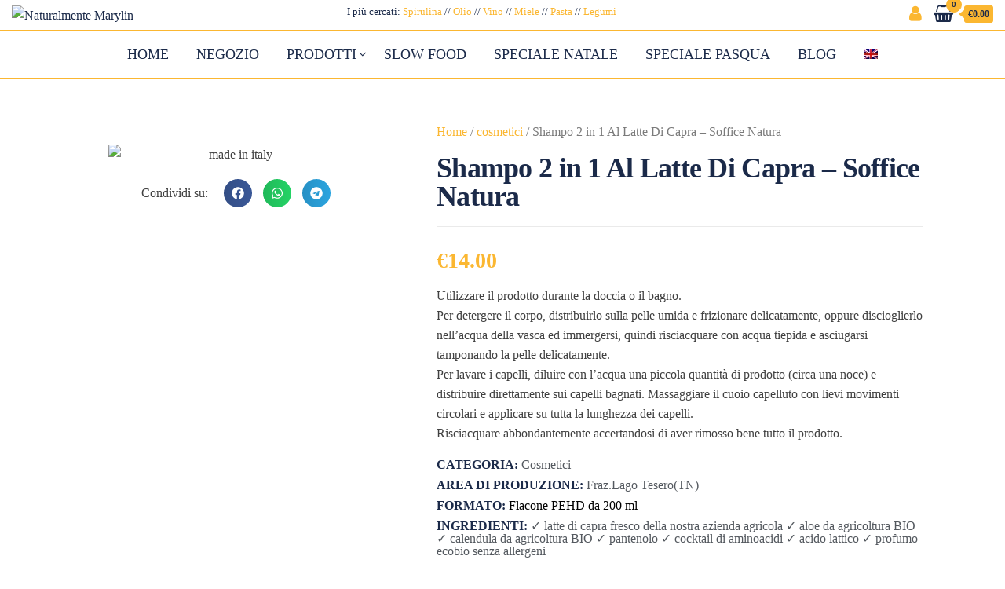

--- FILE ---
content_type: text/html; charset=UTF-8
request_url: https://naturalmentemarylin.it/prodotto/shampo-2-in-1-al-latte-di-capra-soffice-natura/
body_size: 94207
content:
<!DOCTYPE html>
<html lang="it-IT">
    <head>
        <meta charset="UTF-8">
        <meta name="viewport" content="width=device-width, initial-scale=1">
        <link rel="profile" href="http://gmpg.org/xfn/11">
		<style id='super-products-swatches' type='text/css'>.textureImage {
				-webkit-background-size: cover;
				-moz-background-size: cover;
				-o-background-size: cover;
				background-size: cover;
			}.sps-swatches>.swatchColor, .sps-swatches>.swatchColor>div {
			width: 26px !important;
			height: 26px !important;
			}
			
			.sps-swatches .swatch {
				width: 26px !important;
				height: 26px !important;
				line-height: 26px !important;
			}.products .sps-swatches>.swatchColor, .products .sps-swatches>.swatchColor>div {
	              width: 26px !important;
			      height: 26px !important;

            }

             .products .sps-swatches .swatch{
                  width: 26px !important;
	              height: 26px !important;
	              line-height: 26px !important;
             }</style><meta name='robots' content='index, follow, max-image-preview:large, max-snippet:-1, max-video-preview:-1' />
	<style>img:is([sizes="auto" i], [sizes^="auto," i]) { contain-intrinsic-size: 3000px 1500px }</style>
	<link rel="alternate" hreflang="it" href="https://naturalmentemarylin.it/prodotto/shampo-2-in-1-al-latte-di-capra-soffice-natura/" />
<link rel="alternate" hreflang="en" href="https://naturalmentemarylin.it/prodotto/shampo-2-in-1-al-latte-di-capra-soffice-natura/?lang=en" />
<link rel="alternate" hreflang="x-default" href="https://naturalmentemarylin.it/prodotto/shampo-2-in-1-al-latte-di-capra-soffice-natura/" />

	<!-- This site is optimized with the Yoast SEO plugin v24.2 - https://yoast.com/wordpress/plugins/seo/ -->
	<title>Shampo 2 in 1 Al Latte Di Capra - Soffice Natura - Naturalmente Marylin</title>
	<link rel="canonical" href="https://naturalmentemarylin.it/prodotto/shampo-2-in-1-al-latte-di-capra-soffice-natura/" />
	<meta property="og:locale" content="it_IT" />
	<meta property="og:type" content="article" />
	<meta property="og:title" content="Shampo 2 in 1 Al Latte Di Capra - Soffice Natura - Naturalmente Marylin" />
	<meta property="og:description" content="Utilizzare il prodotto durante la doccia o il bagno. Per detergere il corpo, distribuirlo sulla pelle umida e frizionare delicatamente, oppure discioglierlo nell&#039;acqua della vasca ed immergersi, quindi risciacquare con acqua tiepida e asciugarsi tamponando la pelle delicatamente. Per lavare i capelli, diluire con l&#039;acqua una piccola quantità di prodotto (circa una noce) e distribuire direttamente sui capelli bagnati. Massaggiare il cuoio capelluto con lievi movimenti circolari e applicare su tutta la lunghezza dei capelli. Risciacquare abbondantemente accertandosi di aver rimosso bene tutto il prodotto." />
	<meta property="og:url" content="https://naturalmentemarylin.it/prodotto/shampo-2-in-1-al-latte-di-capra-soffice-natura/" />
	<meta property="og:site_name" content="Naturalmente Marylin" />
	<meta property="og:image" content="https://naturalmentemarylin.it/wp-content/uploads/2023/01/shampo-al-latte-di-capra-2-in-1.jpg" />
	<meta property="og:image:width" content="1080" />
	<meta property="og:image:height" content="1350" />
	<meta property="og:image:type" content="image/jpeg" />
	<meta name="twitter:card" content="summary_large_image" />
	<meta name="twitter:label1" content="Tempo di lettura stimato" />
	<meta name="twitter:data1" content="1 minuto" />
	<script type="application/ld+json" class="yoast-schema-graph">{"@context":"https://schema.org","@graph":[{"@type":"WebPage","@id":"https://naturalmentemarylin.it/prodotto/shampo-2-in-1-al-latte-di-capra-soffice-natura/","url":"https://naturalmentemarylin.it/prodotto/shampo-2-in-1-al-latte-di-capra-soffice-natura/","name":"Shampo 2 in 1 Al Latte Di Capra - Soffice Natura - Naturalmente Marylin","isPartOf":{"@id":"https://naturalmentemarylin.it/#website"},"primaryImageOfPage":{"@id":"https://naturalmentemarylin.it/prodotto/shampo-2-in-1-al-latte-di-capra-soffice-natura/#primaryimage"},"image":{"@id":"https://naturalmentemarylin.it/prodotto/shampo-2-in-1-al-latte-di-capra-soffice-natura/#primaryimage"},"thumbnailUrl":"https://naturalmentemarylin.it/wp-content/uploads/2023/01/shampo-al-latte-di-capra-2-in-1.jpg","datePublished":"2023-01-24T10:34:00+00:00","dateModified":"2023-01-24T10:34:00+00:00","breadcrumb":{"@id":"https://naturalmentemarylin.it/prodotto/shampo-2-in-1-al-latte-di-capra-soffice-natura/#breadcrumb"},"inLanguage":"it-IT","potentialAction":[{"@type":"ReadAction","target":["https://naturalmentemarylin.it/prodotto/shampo-2-in-1-al-latte-di-capra-soffice-natura/"]}]},{"@type":"ImageObject","inLanguage":"it-IT","@id":"https://naturalmentemarylin.it/prodotto/shampo-2-in-1-al-latte-di-capra-soffice-natura/#primaryimage","url":"https://naturalmentemarylin.it/wp-content/uploads/2023/01/shampo-al-latte-di-capra-2-in-1.jpg","contentUrl":"https://naturalmentemarylin.it/wp-content/uploads/2023/01/shampo-al-latte-di-capra-2-in-1.jpg","width":1080,"height":1350,"caption":"Shampo 2 in 1 al latte di capra bio"},{"@type":"BreadcrumbList","@id":"https://naturalmentemarylin.it/prodotto/shampo-2-in-1-al-latte-di-capra-soffice-natura/#breadcrumb","itemListElement":[{"@type":"ListItem","position":1,"name":"Home","item":"https://naturalmentemarylin.it/"},{"@type":"ListItem","position":2,"name":"Negozio","item":"https://naturalmentemarylin.it/negozio/"},{"@type":"ListItem","position":3,"name":"Shampo 2 in 1 Al Latte Di Capra &#8211; Soffice Natura"}]},{"@type":"WebSite","@id":"https://naturalmentemarylin.it/#website","url":"https://naturalmentemarylin.it/","name":"Naturalmente Marylin","description":"","publisher":{"@id":"https://naturalmentemarylin.it/#organization"},"potentialAction":[{"@type":"SearchAction","target":{"@type":"EntryPoint","urlTemplate":"https://naturalmentemarylin.it/?s={search_term_string}"},"query-input":{"@type":"PropertyValueSpecification","valueRequired":true,"valueName":"search_term_string"}}],"inLanguage":"it-IT"},{"@type":"Organization","@id":"https://naturalmentemarylin.it/#organization","name":"Naturalmente Marylin","url":"https://naturalmentemarylin.it/","logo":{"@type":"ImageObject","inLanguage":"it-IT","@id":"https://naturalmentemarylin.it/#/schema/logo/image/","url":"https://naturalmentemarylin.it/wp-content/uploads/2020/09/Naturalmente-Marylin-logo-300x59-1.png","contentUrl":"https://naturalmentemarylin.it/wp-content/uploads/2020/09/Naturalmente-Marylin-logo-300x59-1.png","width":301,"height":59,"caption":"Naturalmente Marylin"},"image":{"@id":"https://naturalmentemarylin.it/#/schema/logo/image/"}}]}</script>
	<!-- / Yoast SEO plugin. -->


<link rel='dns-prefetch' href='//fonts.googleapis.com' />

<link rel="alternate" type="application/rss+xml" title="Naturalmente Marylin &raquo; Feed" href="https://naturalmentemarylin.it/feed/" />
<link rel="alternate" type="application/rss+xml" title="Naturalmente Marylin &raquo; Feed dei commenti" href="https://naturalmentemarylin.it/comments/feed/" />
<script consent-skip-blocker="1" data-skip-lazy-load="js-extra"  data-cfasync="false">
(function () {
  // Web Font Loader compatibility (https://github.com/typekit/webfontloader)
  var modules = {
    typekit: "https://use.typekit.net",
    google: "https://fonts.googleapis.com/"
  };

  var load = function (config) {
    setTimeout(function () {
      var a = window.consentApi;

      // Only when blocker is active
      if (a) {
        // Iterate all modules and handle in a single `WebFont.load`
        Object.keys(modules).forEach(function (module) {
          var newConfigWithoutOtherModules = JSON.parse(
            JSON.stringify(config)
          );
          Object.keys(modules).forEach(function (toRemove) {
            if (toRemove !== module) {
              delete newConfigWithoutOtherModules[toRemove];
            }
          });

          if (newConfigWithoutOtherModules[module]) {
            a.unblock(modules[module]).then(function () {
              var originalLoad = window.WebFont.load;
              if (originalLoad !== load) {
                originalLoad(newConfigWithoutOtherModules);
              }
            });
          }
        });
      }
    }, 0);
  };

  if (!window.WebFont) {
    window.WebFont = {
      load: load
    };
  }
})();
</script><script consent-skip-blocker="1" data-skip-lazy-load="js-extra"  data-cfasync="false">
(function(w,d){w[d]=w[d]||[];w.gtag=function(){w[d].push(arguments)}})(window,"dataLayer");
</script><script consent-skip-blocker="1" data-skip-lazy-load="js-extra"  data-cfasync="false">window.gtag && (()=>{gtag('set', 'url_passthrough', false);
gtag('set', 'ads_data_redaction', true);
for (const d of [{"ad_storage":"granted","ad_user_data":"granted","ad_personalization":"granted","analytics_storage":"granted","functionality_storage":"granted","personalization_storage":"granted","security_storage":"granted","wait_for_update":1000,"region":["AF","AX","AL","DZ","AS","AD","AO","AI","AQ","AG","AR","AM","AW","AU","AZ","BS","BH","BD","BB","BY","BZ","BJ","BM","BT","BO","BA","BW","BV","BR","IO","BN","BF","BI","KH","CM","CA","CV","KY","CF","TD","CL","CN","CX","CC","CO","KM","CG","CD","CK","CR","CI","CU","DJ","DM","DO","EC","EG","SV","GQ","ER","ET","FK","FO","FJ","GF","PF","TF","GA","GM","GE","GH","GI","GL","GD","GP","GU","GT","GG","GN","GW","GY","HT","HM","VA","HN","HK","IN","ID","IR","IQ","IM","IL","JM","JP","JE","JO","KZ","KE","KI","KR","KP","KW","KG","LA","LB","LS","LR","LY","MO","MK","MG","MW","MY","MV","ML","MH","MQ","MR","MU","YT","MX","FM","MD","MC","MN","ME","MS","MA","MZ","MM","NA","NR","NP","AN","NC","NZ","NI","NE","NG","NU","NF","MP","OM","PK","PW","PS","PA","PG","PY","PE","PH","PN","PR","QA","RE","RU","RW","BL","SH","KN","LC","MF","PM","VC","WS","SM","ST","SA","SN","RS","SC","SL","SG","SB","SO","ZA","GS","LK","SD","SR","SJ","SZ","SY","TW","TJ","TZ","TH","TL","TG","TK","TO","TT","TN","TR","TM","TC","TV","UG","UA","AE","UM","UY","UZ","VU","VE","VN","VG","VI","WF","EH","YE","ZM","ZW"]},{"ad_storage":"denied","ad_user_data":"denied","ad_personalization":"denied","analytics_storage":"denied","functionality_storage":"denied","personalization_storage":"denied","security_storage":"denied","wait_for_update":1000}]) {
	gtag('consent', 'default', d);
}})()</script><style>[consent-id]:not(.rcb-content-blocker):not([consent-transaction-complete]):not([consent-visual-use-parent^="children:"]):not([consent-confirm]){opacity:0!important;}</style><link rel="preload" href="https://naturalmentemarylin.it/wp-content/32a9dce7f9cd7134e33247d173e08087/dist/604900921.js?ver=af932e55e5f194c31fb69933f509c364" as="script" />
<link rel="preload" href="https://naturalmentemarylin.it/wp-content/32a9dce7f9cd7134e33247d173e08087/dist/1883235482.js?ver=7c96eac7e9016c1da847484fbb7df766" as="script" />
<link rel="alternate" type="application/rss+xml" title="Naturalmente Marylin &raquo; Shampo 2 in 1 Al Latte Di Capra &#8211; Soffice Natura Feed dei commenti" href="https://naturalmentemarylin.it/prodotto/shampo-2-in-1-al-latte-di-capra-soffice-natura/feed/" />
<script data-cfasync="false" type="text/javascript" defer src="https://naturalmentemarylin.it/wp-content/32a9dce7f9cd7134e33247d173e08087/dist/604900921.js?ver=af932e55e5f194c31fb69933f509c364" id="real-cookie-banner-pro-vendor-real-cookie-banner-pro-banner-js"></script>
<script type="application/json" data-skip-lazy-load="js-extra" data-skip-moving="true" data-no-defer nitro-exclude data-alt-type="application/ld+json" data-dont-merge data-wpmeteor-nooptimize="true" data-cfasync="false" id="a6b7a796ac8c797ff115ef09febc11cae1-js-extra">{"slug":"real-cookie-banner-pro","textDomain":"real-cookie-banner","version":"5.0.6","restUrl":"https:\/\/naturalmentemarylin.it\/wp-json\/real-cookie-banner\/v1\/","restNamespace":"real-cookie-banner\/v1","restPathObfuscateOffset":"520510d0b88ef73f","restRoot":"https:\/\/naturalmentemarylin.it\/wp-json\/","restQuery":{"_v":"5.0.6","_locale":"user","_dataLocale":"it"},"restNonce":"3823952f18","restRecreateNonceEndpoint":"https:\/\/naturalmentemarylin.it\/wp-admin\/admin-ajax.php?action=rest-nonce","publicUrl":"https:\/\/naturalmentemarylin.it\/wp-content\/plugins\/real-cookie-banner-pro\/public\/","chunkFolder":"dist","chunksLanguageFolder":"https:\/\/naturalmentemarylin.it\/wp-content\/languages\/mo-cache\/real-cookie-banner-pro\/","chunks":{"chunk-config-tab-blocker.lite.js":["it_IT-83d48f038e1cf6148175589160cda67e","it_IT-f3a58573f9ed1125e6441a73d3b01af3","it_IT-2e71c8c1d3d1be59acee11970e254e0e","it_IT-e8b2dd606e80931c891d633086cb8b96"],"chunk-config-tab-blocker.pro.js":["it_IT-ddf5ae983675e7b6eec2afc2d53654a2","it_IT-deb51440a0996dcecf5eb89c54cecce2","it_IT-656298de7f62f753c3a40cc13ac6f0cb","it_IT-9913ad75dad534aa8026de24a0203a7e"],"chunk-config-tab-consent.lite.js":["it_IT-3823d7521a3fc2857511061e0d660408"],"chunk-config-tab-consent.pro.js":["it_IT-9cb9ecf8c1e8ce14036b5f3a5e19f098"],"chunk-config-tab-cookies.lite.js":["it_IT-1a51b37d0ef409906245c7ed80d76040","it_IT-f3a58573f9ed1125e6441a73d3b01af3","it_IT-2e71c8c1d3d1be59acee11970e254e0e"],"chunk-config-tab-cookies.pro.js":["it_IT-572ee75deed92e7a74abba4b86604687","it_IT-deb51440a0996dcecf5eb89c54cecce2","it_IT-656298de7f62f753c3a40cc13ac6f0cb"],"chunk-config-tab-dashboard.lite.js":["it_IT-f843c51245ecd2b389746275b3da66b6"],"chunk-config-tab-dashboard.pro.js":["it_IT-ae5ae8f925f0409361cfe395645ac077"],"chunk-config-tab-import.lite.js":["it_IT-66df94240f04843e5a208823e466a850"],"chunk-config-tab-import.pro.js":["it_IT-e5fee6b51986d4ff7a051d6f6a7b076a"],"chunk-config-tab-licensing.lite.js":["it_IT-e01f803e4093b19d6787901b9591b5a6"],"chunk-config-tab-licensing.pro.js":["it_IT-4918ea9704f47c2055904e4104d4ffba"],"chunk-config-tab-scanner.lite.js":["it_IT-b10b39f1099ef599835c729334e38429"],"chunk-config-tab-scanner.pro.js":["it_IT-752a1502ab4f0bebfa2ad50c68ef571f"],"chunk-config-tab-settings.lite.js":["it_IT-37978e0b06b4eb18b16164a2d9c93a2c"],"chunk-config-tab-settings.pro.js":["it_IT-e59d3dcc762e276255c8989fbd1f80e3"],"chunk-config-tab-tcf.lite.js":["it_IT-4f658bdbf0aa370053460bc9e3cd1f69","it_IT-f3a58573f9ed1125e6441a73d3b01af3","it_IT-e8b2dd606e80931c891d633086cb8b96"],"chunk-config-tab-tcf.pro.js":["it_IT-e1e83d5b8a28f1f91f63b9de2a8b181a","it_IT-deb51440a0996dcecf5eb89c54cecce2","it_IT-9913ad75dad534aa8026de24a0203a7e"]},"others":{"customizeValuesBanner":"{\"layout\":{\"type\":\"dialog\",\"maxHeightEnabled\":false,\"maxHeight\":740,\"dialogMaxWidth\":510,\"dialogPosition\":\"middleCenter\",\"dialogMargin\":[0,0,0,0],\"bannerPosition\":\"bottom\",\"bannerMaxWidth\":1024,\"dialogBorderRadius\":3,\"borderRadius\":5,\"animationIn\":\"none\",\"animationInDuration\":1000,\"animationInOnlyMobile\":true,\"animationOut\":\"none\",\"animationOutDuration\":500,\"animationOutOnlyMobile\":true,\"overlay\":true,\"overlayBg\":\"#000000\",\"overlayBgAlpha\":38,\"overlayBlur\":2},\"decision\":{\"acceptAll\":\"button\",\"acceptEssentials\":\"link\",\"showCloseIcon\":true,\"acceptIndividual\":\"link\",\"buttonOrder\":\"all,essential,save,individual\",\"showGroups\":true,\"groupsFirstView\":false,\"saveButton\":\"always\"},\"design\":{\"bg\":\"#ffffff\",\"textAlign\":\"center\",\"linkTextDecoration\":\"underline\",\"borderWidth\":0,\"borderColor\":\"#ffffff\",\"fontSize\":13,\"fontColor\":\"#2b2b2b\",\"fontInheritFamily\":true,\"fontFamily\":\"Arial, Helvetica, sans-serif\",\"fontWeight\":\"normal\",\"boxShadowEnabled\":true,\"boxShadowOffsetX\":0,\"boxShadowOffsetY\":5,\"boxShadowBlurRadius\":13,\"boxShadowSpreadRadius\":0,\"boxShadowColor\":\"#000000\",\"boxShadowColorAlpha\":20},\"headerDesign\":{\"inheritBg\":true,\"bg\":\"#f4f4f4\",\"inheritTextAlign\":true,\"textAlign\":\"center\",\"padding\":[17,20,15,20],\"logo\":\"https:\\\/\\\/naturalmentemarylin.it\\\/wp-content\\\/uploads\\\/2020\\\/09\\\/Naturalmente-Marylin-logo-300x59-1.png\",\"logoRetina\":\"\",\"logoMaxHeight\":50,\"logoPosition\":\"above\",\"logoMargin\":[5,15,5,15],\"fontSize\":20,\"fontColor\":\"#2b2b2b\",\"fontInheritFamily\":true,\"fontFamily\":\"Arial, Helvetica, sans-serif\",\"fontWeight\":\"normal\",\"borderWidth\":1,\"borderColor\":\"#efefef\",\"logoFitDim\":[255.08474576271186,50],\"logoAlt\":\"Naturalmente Marylin\"},\"bodyDesign\":{\"padding\":[15,20,10,20],\"descriptionInheritFontSize\":true,\"descriptionFontSize\":13,\"dottedGroupsInheritFontSize\":true,\"dottedGroupsFontSize\":13,\"dottedGroupsBulletColor\":\"#ffa723\",\"teachingsInheritTextAlign\":true,\"teachingsTextAlign\":\"center\",\"teachingsSeparatorActive\":true,\"teachingsSeparatorWidth\":50,\"teachingsSeparatorHeight\":1,\"teachingsSeparatorColor\":\"#ffa723\",\"teachingsInheritFontSize\":false,\"teachingsFontSize\":12,\"teachingsInheritFontColor\":false,\"teachingsFontColor\":\"#7c7c7c\",\"accordionMargin\":[10,0,5,0],\"accordionPadding\":[5,10,5,10],\"accordionArrowType\":\"outlined\",\"accordionArrowColor\":\"#15779b\",\"accordionBg\":\"#ffffff\",\"accordionActiveBg\":\"#f9f9f9\",\"accordionHoverBg\":\"#efefef\",\"accordionBorderWidth\":1,\"accordionBorderColor\":\"#efefef\",\"accordionTitleFontSize\":12,\"accordionTitleFontColor\":\"#2b2b2b\",\"accordionTitleFontWeight\":\"normal\",\"accordionDescriptionMargin\":[5,0,0,0],\"accordionDescriptionFontSize\":12,\"accordionDescriptionFontColor\":\"#828282\",\"accordionDescriptionFontWeight\":\"normal\",\"acceptAllOneRowLayout\":false,\"acceptAllPadding\":[10,10,10,10],\"acceptAllBg\":\"#ffa723\",\"acceptAllTextAlign\":\"center\",\"acceptAllFontSize\":18,\"acceptAllFontColor\":\"#ffffff\",\"acceptAllFontWeight\":\"normal\",\"acceptAllBorderWidth\":0,\"acceptAllBorderColor\":\"#000000\",\"acceptAllHoverBg\":\"#11607d\",\"acceptAllHoverFontColor\":\"#ffffff\",\"acceptAllHoverBorderColor\":\"#000000\",\"acceptEssentialsUseAcceptAll\":false,\"acceptEssentialsButtonType\":\"\",\"acceptEssentialsPadding\":[10,10,10,10],\"acceptEssentialsBg\":\"#efefef\",\"acceptEssentialsTextAlign\":\"center\",\"acceptEssentialsFontSize\":16,\"acceptEssentialsFontColor\":\"#0a0a0a\",\"acceptEssentialsFontWeight\":\"normal\",\"acceptEssentialsBorderWidth\":0,\"acceptEssentialsBorderColor\":\"#000000\",\"acceptEssentialsHoverBg\":\"#e8e8e8\",\"acceptEssentialsHoverFontColor\":\"#000000\",\"acceptEssentialsHoverBorderColor\":\"#000000\",\"acceptIndividualPadding\":[0,5,0,5],\"acceptIndividualBg\":\"#ffffff\",\"acceptIndividualTextAlign\":\"center\",\"acceptIndividualFontSize\":14,\"acceptIndividualFontColor\":\"#7c7c7c\",\"acceptIndividualFontWeight\":\"normal\",\"acceptIndividualBorderWidth\":0,\"acceptIndividualBorderColor\":\"#000000\",\"acceptIndividualHoverBg\":\"#ffffff\",\"acceptIndividualHoverFontColor\":\"#2b2b2b\",\"acceptIndividualHoverBorderColor\":\"#000000\"},\"footerDesign\":{\"poweredByLink\":true,\"inheritBg\":false,\"bg\":\"#fcfcfc\",\"inheritTextAlign\":true,\"textAlign\":\"center\",\"padding\":[10,20,15,20],\"fontSize\":14,\"fontColor\":\"#7c7c7c\",\"fontInheritFamily\":true,\"fontFamily\":\"Arial, Helvetica, sans-serif\",\"fontWeight\":\"normal\",\"hoverFontColor\":\"#2b2b2b\",\"borderWidth\":1,\"borderColor\":\"#efefef\",\"languageSwitcher\":\"flags\"},\"texts\":{\"headline\":\"Preferenze sulla privacy\",\"description\":\"Sul nostro sito web utilizziamo cookie e tecnologie simili ed elaboriamo i suoi dati personali (ad esempio, l'indirizzo IP), per personalizzare i contenuti e gli annunci, per integrare i media di fornitori terzi o per analizzare il traffico sul nostro sito web. L'elaborazione dei dati pu\\u00f2 avvenire anche in seguito all'impostazione dei cookie. Condividiamo questi dati con terze parti che nominiamo nelle impostazioni sulla privacy.<br \\\/><br \\\/>Il trattamento dei dati pu\\u00f2 avvenire con il suo consenso o sulla base di un interesse legittimo, al quale ci si pu\\u00f2 opporre nelle impostazioni sulla privacy. Ha il diritto di non acconsentire e di modificare o revocare il suo consenso in un momento successivo. Per maggiori informazioni sull'utilizzo dei suoi dati, la invitiamo a visitare la nostra {{privacyPolicy}}informativa sulla privacy{{\\\/privacyPolicy}}.\",\"acceptAll\":\"Accetta\",\"acceptEssentials\":\"Continuare senza consenso\",\"acceptIndividual\":\"Impostare le impostazioni della privacy individualmente\",\"poweredBy\":\"1\",\"dataProcessingInUnsafeCountries\":\"Alcuni servizi elaborano i dati personali in Paesi terzi non sicuri. Accettando, lei acconsente anche al trattamento dei dati dei servizi etichettati secondo {{legalBasis}}, con rischi quali rimedi legali inadeguati, accesso non autorizzato da parte delle autorit\\u00e0 senza informazioni o possibilit\\u00e0 di obiezione, trasferimento non autorizzato a terzi e misure di sicurezza dei dati inadeguate.\",\"ageNoticeBanner\":\"Lei ha meno di {{minAge}} anni? Allora non puoi acconsentire ai servizi opzionali. Chieda ai suoi genitori o tutori legali di acconsentire a questi servizi insieme a lei.\",\"ageNoticeBlocker\":\"Lei ha meno di {{minAge}} anni? Purtroppo non le \\u00e8 permesso di acconsentire a questo servizio per visualizzare questo contenuto. Chieda ai suoi genitori o tutori di acconsentire al servizio insieme a lei!\",\"listServicesNotice\":\"Accettando tutti i servizi, si consente il caricamento di {{services}}. Questi servizi sono suddivisi in gruppi {{serviceGroups}} in base al loro scopo (appartenenza contrassegnata da numeri apici).\",\"listServicesLegitimateInterestNotice\":\"Inoltre, i {{services}} vengono caricati sulla base di un interesse legittimo.\",\"tcfStacksCustomName\":\"Services with various purposes outside the TCF standard\",\"tcfStacksCustomDescription\":\"Services that do not share consents via the TCF standard, but via other technologies. These are divided into several groups according to their purpose. Some of them are used based on a legitimate interest (e.g. threat prevention), others are used only with your consent. Details about the individual groups and purposes of the services can be found in the individual privacy settings.\",\"consentForwardingExternalHosts\":\"Il suo consenso \\u00e8 applicabile anche sui {{websites}}.\",\"blockerHeadline\":\"{{name}} bloccato a causa delle impostazioni sulla privacy\",\"blockerLinkShowMissing\":\"Mostrare tutti i servizi che devono ancora essere accettati\",\"blockerLoadButton\":\"Accettare i servizi e caricare i contenuti\",\"blockerAcceptInfo\":\"Il caricamento dei contenuti bloccati modificher\\u00e0 le impostazioni della privacy. I contenuti di questo servizio non saranno bloccati in futuro.\",\"stickyHistory\":\"Cronologia delle impostazioni sulla privacy\",\"stickyRevoke\":\"Revocare i consensi\",\"stickyRevokeSuccessMessage\":\"Ha revocato con successo il consenso per i servizi con i suoi cookie e il trattamento dei dati personali. La pagina verr\\u00e0 ricaricata ora!\",\"stickyChange\":\"Modificare le impostazioni della privacy\"},\"individualLayout\":{\"inheritDialogMaxWidth\":false,\"dialogMaxWidth\":970,\"inheritBannerMaxWidth\":true,\"bannerMaxWidth\":1980,\"descriptionTextAlign\":\"left\"},\"group\":{\"checkboxBg\":\"#f0f0f0\",\"checkboxBorderWidth\":1,\"checkboxBorderColor\":\"#d2d2d2\",\"checkboxActiveColor\":\"#ffffff\",\"checkboxActiveBg\":\"#15779b\",\"checkboxActiveBorderColor\":\"#11607d\",\"groupInheritBg\":true,\"groupBg\":\"#f4f4f4\",\"groupPadding\":[15,15,15,15],\"groupSpacing\":10,\"groupBorderRadius\":5,\"groupBorderWidth\":1,\"groupBorderColor\":\"#f4f4f4\",\"headlineFontSize\":16,\"headlineFontWeight\":\"normal\",\"headlineFontColor\":\"#2b2b2b\",\"descriptionFontSize\":14,\"descriptionFontColor\":\"#7c7c7c\",\"linkColor\":\"#7c7c7c\",\"linkHoverColor\":\"#2b2b2b\",\"detailsHideLessRelevant\":true},\"saveButton\":{\"useAcceptAll\":false,\"type\":\"button\",\"padding\":[10,10,10,10],\"bg\":\"#efefef\",\"textAlign\":\"center\",\"fontSize\":16,\"fontColor\":\"#0a0a0a\",\"fontWeight\":\"normal\",\"borderWidth\":0,\"borderColor\":\"#000000\",\"hoverBg\":\"#e8e8e8\",\"hoverFontColor\":\"#000000\",\"hoverBorderColor\":\"#000000\"},\"individualTexts\":{\"headline\":\"Preferenze di privacy individuali\",\"description\":\"Sul nostro sito web utilizziamo cookie e tecnologie simili ed elaboriamo i suoi dati personali (ad esempio, l'indirizzo IP), per personalizzare i contenuti e gli annunci, per integrare i media di fornitori terzi o per analizzare il traffico sul nostro sito web. L'elaborazione dei dati pu\\u00f2 avvenire anche in seguito all'impostazione dei cookie. Condividiamo questi dati con terze parti che nominiamo nelle impostazioni sulla privacy.<br \\\/><br \\\/>Il trattamento dei dati pu\\u00f2 avvenire con il suo consenso o sulla base di un interesse legittimo, al quale ci si pu\\u00f2 opporre nelle impostazioni sulla privacy. Ha il diritto di non acconsentire e di modificare o revocare il suo consenso in un momento successivo. Per maggiori informazioni sull'utilizzo dei suoi dati, la invitiamo a visitare la nostra {{privacyPolicy}}informativa sulla privacy{{\\\/privacyPolicy}}.<br \\\/><br \\\/>Di seguito trover\\u00e0 una panoramica di tutti i servizi utilizzati da questo sito web. Pu\\u00f2 visualizzare informazioni dettagliate su ciascun servizio e accettarle singolarmente o esercitare il suo diritto di opposizione.\",\"save\":\"Salvare le scelte personalizzate\",\"showMore\":\"Mostrare informazioni sul servizio\",\"hideMore\":\"Nascondere informazioni sul servizio\",\"postamble\":\"\"},\"mobile\":{\"enabled\":true,\"maxHeight\":400,\"hideHeader\":false,\"alignment\":\"bottom\",\"scalePercent\":90,\"scalePercentVertical\":-50},\"sticky\":{\"enabled\":false,\"animationsEnabled\":true,\"alignment\":\"left\",\"bubbleBorderRadius\":50,\"icon\":\"fingerprint\",\"iconCustom\":\"\",\"iconCustomRetina\":\"\",\"iconSize\":30,\"iconColor\":\"#ffffff\",\"bubbleMargin\":[10,20,20,20],\"bubblePadding\":15,\"bubbleBg\":\"#15779b\",\"bubbleBorderWidth\":0,\"bubbleBorderColor\":\"#10556f\",\"boxShadowEnabled\":true,\"boxShadowOffsetX\":0,\"boxShadowOffsetY\":2,\"boxShadowBlurRadius\":5,\"boxShadowSpreadRadius\":1,\"boxShadowColor\":\"#105b77\",\"boxShadowColorAlpha\":40,\"bubbleHoverBg\":\"#ffffff\",\"bubbleHoverBorderColor\":\"#000000\",\"hoverIconColor\":\"#000000\",\"hoverIconCustom\":\"\",\"hoverIconCustomRetina\":\"\",\"menuFontSize\":16,\"menuBorderRadius\":5,\"menuItemSpacing\":10,\"menuItemPadding\":[5,10,5,10]},\"customCss\":{\"css\":\"\",\"antiAdBlocker\":\"y\"}}","isPro":true,"showProHints":false,"proUrl":"https:\/\/devowl.io\/go\/real-cookie-banner?source=rcb-lite","showLiteNotice":false,"frontend":{"groups":"[{\"id\":150,\"name\":\"Essenziali\",\"slug\":\"essential\",\"description\":\"I servizi essenziali sono necessari per le funzionalit\\u00e0 di base del sito web. Contengono solo servizi tecnicamente necessari. Questi servizi non possono essere oggetto di opposizione.\",\"isEssential\":true,\"isDefault\":false,\"items\":[{\"id\":4857,\"name\":\"WPML\",\"purpose\":\"WPML \\u00e8 un sistema multi-lingua per siti web WordPress per produrre il sito web in pi\\u00f9 lingue, rendendolo disponibile a un numero maggiore di utenti. I cookie o tecnologie simili ai cookie possono essere archiviati e letti. Questi possono archiviare la lingua dell'utente e possono reindirizzare l'utente alla versione del sito web che corrisponde alla lingua del browser. L'interesse legittimo nell'utilizzo di questo servizio \\u00e8 quello di archiviare la lingua dell'utente per fornire il contenuto nella lingua corretta.\",\"providerContact\":{\"phone\":\"\",\"email\":\"\",\"link\":\"\"},\"isProviderCurrentWebsite\":true,\"provider\":\"Naturalmente Marylin\",\"uniqueName\":\"wpml\",\"isEmbeddingOnlyExternalResources\":false,\"legalBasis\":\"consent\",\"dataProcessingInCountries\":[],\"dataProcessingInCountriesSpecialTreatments\":[],\"technicalDefinitions\":[{\"type\":\"http\",\"name\":\"wp-wpml_current_language\",\"host\":\"naturalmentemarylin.it\",\"duration\":1,\"durationUnit\":\"d\",\"isSessionDuration\":false,\"purpose\":\"Current language\"},{\"type\":\"indexedDb\",\"name\":\"wp-wpml_current_admin_language_*\",\"host\":\"naturalmentemarylin.it\",\"duration\":1,\"durationUnit\":\"d\",\"isSessionDuration\":false,\"purpose\":\"WordPress administration area language\"},{\"type\":\"http\",\"name\":\"_icl_visitor_lang_js\",\"host\":\"naturalmentemarylin.it\",\"duration\":0,\"durationUnit\":\"y\",\"isSessionDuration\":true,\"purpose\":\"Language from which there was a redirect\"},{\"type\":\"http\",\"name\":\"wpml_browser_redirect_test\",\"host\":\"naturalmentemarylin.it\",\"duration\":0,\"durationUnit\":\"y\",\"isSessionDuration\":true,\"purpose\":\"Checks whether cookies can be set or not\"}],\"codeDynamics\":[],\"providerPrivacyPolicyUrl\":\"\",\"providerLegalNoticeUrl\":\"\",\"tagManagerOptInEventName\":\"\",\"tagManagerOptOutEventName\":\"\",\"googleConsentModeConsentTypes\":[],\"executePriority\":10,\"codeOptIn\":\"\",\"executeCodeOptInWhenNoTagManagerConsentIsGiven\":false,\"codeOptOut\":\"\",\"executeCodeOptOutWhenNoTagManagerConsentIsGiven\":false,\"deleteTechnicalDefinitionsAfterOptOut\":false,\"codeOnPageLoad\":\"\",\"presetId\":\"wpml\"},{\"id\":4853,\"name\":\"Wordfence\",\"purpose\":\"Wordfence protegge questo sito Web da attacchi di vario genere. Ci\\u00f2 richiede l'elaborazione dell'indirizzo IP e dei metadati dell'utente. I cookie o le tecnologie simili ai cookie possono essere archiviati e letti. Questi possono contenere dati personali e dati tecnici per verificare le autorizzazioni dell'utente prima di accedere a WordPress, per notificare agli amministratori quando un utente accede con un nuovo dispositivo o posizione e per aggirare le restrizioni nazionali definite tramite link appositamente preparati. Questi dati possono essere utilizzati per proteggersi dagli attacchi di forza bruta e possono essere utilizzati per migliorare i servizi di Defiant, Inc.. L'interesse legittimo a utilizzare questo servizio \\u00e8 quello di abilitare la sicurezza essenziale del sito Web.\",\"providerContact\":{\"phone\":\"\",\"email\":\"privacy@defiant.com\",\"link\":\"\"},\"isProviderCurrentWebsite\":false,\"provider\":\"Defiant, Inc., 1700 Westlake Ave N Ste 200, Seattle, WA 98109, United States\",\"uniqueName\":\"wordfence\",\"isEmbeddingOnlyExternalResources\":false,\"legalBasis\":\"legitimate-interest\",\"dataProcessingInCountries\":[\"US\"],\"dataProcessingInCountriesSpecialTreatments\":[\"standard-contractual-clauses\"],\"technicalDefinitions\":[{\"type\":\"http\",\"name\":\"wfwaf-authcookie-*\",\"host\":\"naturalmentemarylin.it\",\"duration\":12,\"durationUnit\":\"mo\",\"isSessionDuration\":false,\"purpose\":\"Authentication token to recognize logged-in users and thus reduce the load on the firewall\"},{\"type\":\"http\",\"name\":\"wf_loginalerted_*\",\"host\":\"naturalmentemarylin.it\",\"duration\":12,\"durationUnit\":\"mo\",\"isSessionDuration\":false,\"purpose\":\"Unique value to detect logins and suspicious login activity from new devices or unknown locations\"},{\"type\":\"http\",\"name\":\"wfCBLBypass\",\"host\":\"naturalmentemarylin.it\",\"duration\":12,\"durationUnit\":\"mo\",\"isSessionDuration\":false,\"purpose\":\"Unique value that allows users to visit the website despite a regional restriction\"},{\"type\":\"http\",\"name\":\"wfls-remembered-*\",\"host\":\"naturalmentemarylin.it\",\"duration\":30,\"durationUnit\":\"d\",\"isSessionDuration\":false,\"purpose\":\"Token to recognize users after two-factor authentication (2FA) for a certain period of time\"}],\"codeDynamics\":[],\"providerPrivacyPolicyUrl\":\"https:\\\/\\\/www.wordfence.com\\\/privacy-policy\\\/\",\"providerLegalNoticeUrl\":\"\",\"tagManagerOptInEventName\":\"\",\"tagManagerOptOutEventName\":\"\",\"googleConsentModeConsentTypes\":[],\"executePriority\":10,\"codeOptIn\":\"\",\"executeCodeOptInWhenNoTagManagerConsentIsGiven\":false,\"codeOptOut\":\"\",\"executeCodeOptOutWhenNoTagManagerConsentIsGiven\":false,\"deleteTechnicalDefinitionsAfterOptOut\":false,\"codeOnPageLoad\":\"\",\"presetId\":\"wordfence\"},{\"id\":4851,\"name\":\"Stripe\",\"purpose\":\"Stripe \\u00e8 un servizio di pagamento online con il quale \\u00e8 possibile effettuare pagamenti in questo negozio online, ad es. con carta di credito. I dati di pagamento vengono raccolti direttamente o trasmessi a Stripe, ma non vengono mai archiviati dal gestore del negozio online stesso. I dati dei clienti vengono condivisi con Stripe ai fini dell'elaborazione degli ordini. I cookie vengono utilizzati per la prevenzione e il rilevamento delle frodi.\",\"providerContact\":{\"phone\":\"\",\"email\":\"\",\"link\":\"\"},\"isProviderCurrentWebsite\":false,\"provider\":\"Stripe, Inc.\",\"uniqueName\":\"woocommerce-gateway-stripe\",\"isEmbeddingOnlyExternalResources\":false,\"legalBasis\":\"consent\",\"dataProcessingInCountries\":[\"US\"],\"dataProcessingInCountriesSpecialTreatments\":[],\"technicalDefinitions\":[{\"type\":\"http\",\"name\":\"__stripe_mid\",\"host\":\".naturalmentemarylin.it\",\"duration\":1,\"durationUnit\":\"y\",\"isSessionDuration\":false,\"purpose\":\"\"},{\"type\":\"http\",\"name\":\"__stripe_sid\",\"host\":\".naturalmentemarylin.it\",\"duration\":30,\"durationUnit\":\"m\",\"isSessionDuration\":false,\"purpose\":\"\"}],\"codeDynamics\":[],\"providerPrivacyPolicyUrl\":\"https:\\\/\\\/stripe.com\\\/privacy\",\"providerLegalNoticeUrl\":\"\",\"tagManagerOptInEventName\":\"\",\"tagManagerOptOutEventName\":\"\",\"googleConsentModeConsentTypes\":[],\"executePriority\":10,\"codeOptIn\":\"\",\"executeCodeOptInWhenNoTagManagerConsentIsGiven\":false,\"codeOptOut\":\"\",\"executeCodeOptOutWhenNoTagManagerConsentIsGiven\":false,\"deleteTechnicalDefinitionsAfterOptOut\":false,\"codeOnPageLoad\":\"\",\"presetId\":\"woocommerce-gateway-stripe\"},{\"id\":4849,\"name\":\"WooCommerce\",\"purpose\":\"WooCommerce consente di incorporare un sistema di negozio di e-commerce che permette di acquistare prodotti su un sito web. Ci\\u00f2 richiede l'elaborazione dell'indirizzo IP e dei metadati dell'utente. I cookie o le tecnologie simili ai cookie possono essere memorizzati e letti. Questi possono contenere dati personali e tecnici come l'ID della sessione, i dettagli dell'account, i dettagli della recensione, l'ID dell'utente, il carrello della spesa dell'utente nel database del sito web, il nome e l'e-mail degli utenti che hanno effettuato l'accesso, i prodotti visualizzati di recente, l'ora di creazione del carrello della spesa, i token relativi alla sicurezza e gli avvisi di licenziamento. Questi dati possono essere utilizzati per tracciare il processo di download dei prodotti scaricabili. WooCommerce pu\\u00f2 personalizzare l'esperienza di acquisto, ad esempio mostrando nuovamente i prodotti gi\\u00e0 visti. Il legittimo interesse a utilizzare questo servizio \\u00e8 l'offerta di beni e prodotti in un ambiente digitale.\",\"providerContact\":{\"phone\":\"\",\"email\":\"\",\"link\":\"\"},\"isProviderCurrentWebsite\":true,\"provider\":\"Naturalmente Marylin\",\"uniqueName\":\"woocommerce\",\"isEmbeddingOnlyExternalResources\":false,\"legalBasis\":\"legitimate-interest\",\"dataProcessingInCountries\":[],\"dataProcessingInCountriesSpecialTreatments\":[],\"technicalDefinitions\":[{\"type\":\"local\",\"name\":\"wc_cart_hash_*\",\"host\":\"naturalmentemarylin.it\",\"duration\":0,\"durationUnit\":\"y\",\"isSessionDuration\":false,\"purpose\":\"Session-ID con hash del carrello, utilizzato per tracciare il contenuto del carrello e sincronizzare correttamente le modifiche apportate al carrello.\"},{\"type\":\"session\",\"name\":\"wc_fragments_*\",\"host\":\"https:\\\/\\\/naturalmentemarylin.it\",\"duration\":1,\"durationUnit\":\"y\",\"isSessionDuration\":false,\"purpose\":\"\"},{\"type\":\"session\",\"name\":\"wc_cart_hash_*\",\"host\":\"https:\\\/\\\/naturalmentemarylin.it\",\"duration\":1,\"durationUnit\":\"y\",\"isSessionDuration\":false,\"purpose\":\"\"},{\"type\":\"http\",\"name\":\"woocommerce_cart_hash\",\"host\":\"naturalmentemarylin.it\",\"duration\":0,\"durationUnit\":\"y\",\"isSessionDuration\":true,\"purpose\":\"Hash, che rappresenta il contenuto del carrello e l'importo totale\"},{\"type\":\"http\",\"name\":\"wp_woocommerce_session_*\",\"host\":\"naturalmentemarylin.it\",\"duration\":2,\"durationUnit\":\"d\",\"isSessionDuration\":false,\"purpose\":\"ID di sessione, e tracciamento del carrello degli acquisti dell'utente e di altre attivit\\u00e0 durante la visita al sito web\"},{\"type\":\"http\",\"name\":\"woocommerce_items_in_cart\",\"host\":\"naturalmentemarylin.it\",\"duration\":0,\"durationUnit\":\"y\",\"isSessionDuration\":true,\"purpose\":\"Contrassegnare se qualcosa \\u00e8 presente o meno nel carrello della spesa\"},{\"type\":\"http\",\"name\":\"wc_cart_hash\",\"host\":\"naturalmentemarylin.it\",\"duration\":1,\"durationUnit\":\"y\",\"isSessionDuration\":true,\"purpose\":\"Hash del carrello, utilizzato per tracciare il contenuto del carrello e sincronizzare correttamente le modifiche apportate al carrello.\"},{\"type\":\"http\",\"name\":\"wordpress_logged_in_*\",\"host\":\"naturalmentemarylin.it\",\"duration\":1,\"durationUnit\":\"y\",\"isSessionDuration\":true,\"purpose\":\"Nome utente di WordPress, data di scadenza del cookie, token di autenticazione per proteggere l'accesso all'area amministrativa e hash di sicurezza.\"},{\"type\":\"http\",\"name\":\"wordpress_sec_*\",\"host\":\"naturalmentemarylin.it\",\"duration\":1,\"durationUnit\":\"y\",\"isSessionDuration\":true,\"purpose\":\"Nome utente WordPress, data di scadenza del cookie, token di autenticazione per proteggere l'accesso all'area amministrativa e hash di sicurezza.\"},{\"type\":\"session\",\"name\":\"wc_cart_created\",\"host\":\"https:\\\/\\\/naturalmentemarylin.it\",\"duration\":1,\"durationUnit\":\"y\",\"isSessionDuration\":false,\"purpose\":\"Ora di creazione del carrello per tenere traccia di quando il carrello \\u00e8 stato creato\"},{\"type\":\"http\",\"name\":\"comment_author_email_*\",\"host\":\"naturalmentemarylin.it\",\"duration\":1,\"durationUnit\":\"y\",\"isSessionDuration\":false,\"purpose\":\"Indirizzo e-mail dell'autore della recensione\"},{\"type\":\"http\",\"name\":\"comment_author_*\",\"host\":\"naturalmentemarylin.it\",\"duration\":1,\"durationUnit\":\"y\",\"isSessionDuration\":false,\"purpose\":\"Nome dell'autore della recensione\"},{\"type\":\"http\",\"name\":\"sbjs_session\",\"host\":\"naturalmentemarylin.it\",\"duration\":30,\"durationUnit\":\"m\",\"isSessionDuration\":false,\"purpose\":\"\"},{\"type\":\"http\",\"name\":\"sbjs_udata\",\"host\":\"naturalmentemarylin.it\",\"duration\":1,\"durationUnit\":\"y\",\"isSessionDuration\":true,\"purpose\":\"\"},{\"type\":\"local\",\"name\":\"storeApiNonce\",\"host\":\"https:\\\/\\\/naturalmentemarylin.it\",\"duration\":1,\"durationUnit\":\"y\",\"isSessionDuration\":false,\"purpose\":\"Timestamp e nonce (un numero univoco) per verificare la sicurezza delle richieste API e prevenire gli attacchi al sito web.\"},{\"type\":\"local\",\"name\":\"wc-blocks_mini_cart_totals\",\"host\":\"https:\\\/\\\/naturalmentemarylin.it\",\"duration\":1,\"durationUnit\":\"y\",\"isSessionDuration\":false,\"purpose\":\"Importo totale del mini-carrello\"},{\"type\":\"http\",\"name\":\"sbjs_first\",\"host\":\"naturalmentemarylin.it\",\"duration\":1,\"durationUnit\":\"y\",\"isSessionDuration\":true,\"purpose\":\"\"},{\"type\":\"http\",\"name\":\"sbjs_current\",\"host\":\"naturalmentemarylin.it\",\"duration\":1,\"durationUnit\":\"y\",\"isSessionDuration\":true,\"purpose\":\"\"},{\"type\":\"http\",\"name\":\"sbjs_first_add\",\"host\":\"naturalmentemarylin.it\",\"duration\":1,\"durationUnit\":\"y\",\"isSessionDuration\":true,\"purpose\":\"\"},{\"type\":\"http\",\"name\":\"sbjs_current_add\",\"host\":\"naturalmentemarylin.it\",\"duration\":1,\"durationUnit\":\"y\",\"isSessionDuration\":true,\"purpose\":\"\"},{\"type\":\"http\",\"name\":\"sbjs_migrations\",\"host\":\"naturalmentemarylin.it\",\"duration\":1,\"durationUnit\":\"y\",\"isSessionDuration\":true,\"purpose\":\"\"},{\"type\":\"http\",\"name\":\"woocommerce_recently_viewed\",\"host\":\"naturalmentemarylin.it\",\"duration\":1,\"durationUnit\":\"y\",\"isSessionDuration\":true,\"purpose\":\"Prodotti visti di recente per mostrare all'utente un elenco degli articoli visti di recente\"},{\"type\":\"http\",\"name\":\"store_notice*\",\"host\":\"naturalmentemarylin.it\",\"duration\":1,\"durationUnit\":\"y\",\"isSessionDuration\":true,\"purpose\":\"Se un avviso di negozio \\u00e8 stato respinto\"}],\"codeDynamics\":[],\"providerPrivacyPolicyUrl\":\"\",\"providerLegalNoticeUrl\":\"\",\"tagManagerOptInEventName\":\"\",\"tagManagerOptOutEventName\":\"\",\"googleConsentModeConsentTypes\":[],\"executePriority\":10,\"codeOptIn\":\"\",\"executeCodeOptInWhenNoTagManagerConsentIsGiven\":false,\"codeOptOut\":\"\",\"executeCodeOptOutWhenNoTagManagerConsentIsGiven\":false,\"deleteTechnicalDefinitionsAfterOptOut\":false,\"codeOnPageLoad\":\"\",\"presetId\":\"woocommerce\"},{\"id\":4843,\"name\":\"Google Fonts\",\"purpose\":\"Google Fonts consente di integrare i font nei siti web per migliorare il sito senza installare i font sul dispositivo. Ci\\u00f2 richiede l'elaborazione dell'indirizzo IP e dei metadati dell'utente. Non vengono impostati cookie o tecnologie simili ai cookie sul client dell'utente. I dati possono essere utilizzati per raccogliere i siti web visitati e per migliorare i servizi di Google. Pu\\u00f2 essere utilizzato anche per la profilazione, ad esempio per fornirvi servizi personalizzati, come annunci basati sui vostri interessi o fornitori. Google fornisce i dati personali ai propri affiliati e ad altre aziende o fornitori di fiducia affinch\\u00e9 li elaborino per loro conto, sulla base delle istruzioni di Google e nel rispetto delle norme sulla privacy di Google.\",\"providerContact\":{\"phone\":\"+1 650 253 0000\",\"email\":\"dpo-google@google.com\",\"link\":\"https:\\\/\\\/support.google.com\\\/?hl=it\"},\"isProviderCurrentWebsite\":false,\"provider\":\"Google Ireland Limited, Gordon House, Barrow Street, Dublin 4, Ireland\",\"uniqueName\":\"google-fonts\",\"isEmbeddingOnlyExternalResources\":true,\"legalBasis\":\"consent\",\"dataProcessingInCountries\":[\"US\",\"IE\",\"AU\",\"BE\",\"BR\",\"CA\",\"CL\",\"FI\",\"FR\",\"DE\",\"HK\",\"IN\",\"ID\",\"IL\",\"IT\",\"JP\",\"KR\",\"NL\",\"PL\",\"QA\",\"SG\",\"ES\",\"CH\",\"TW\",\"GB\"],\"dataProcessingInCountriesSpecialTreatments\":[\"provider-is-self-certified-trans-atlantic-data-privacy-framework\"],\"technicalDefinitions\":[{\"type\":\"http\",\"name\":\"\",\"host\":\"\",\"duration\":0,\"durationUnit\":\"y\",\"isSessionDuration\":false,\"purpose\":\"\"}],\"codeDynamics\":[],\"providerPrivacyPolicyUrl\":\"https:\\\/\\\/business.safety.google\\\/intl\\\/it\\\/privacy\\\/\",\"providerLegalNoticeUrl\":\"\",\"tagManagerOptInEventName\":\"\",\"tagManagerOptOutEventName\":\"\",\"googleConsentModeConsentTypes\":[],\"executePriority\":10,\"codeOptIn\":\"\",\"executeCodeOptInWhenNoTagManagerConsentIsGiven\":false,\"codeOptOut\":\"\",\"executeCodeOptOutWhenNoTagManagerConsentIsGiven\":false,\"deleteTechnicalDefinitionsAfterOptOut\":false,\"codeOnPageLoad\":\"base64-encoded:[base64]\",\"presetId\":\"google-fonts\"},{\"id\":4832,\"name\":\"Real Cookie Banner\",\"purpose\":\"Real Cookie Banner chiede ai visitatori del sito web il consenso per impostare i cookie ed elaborare i dati personali. A tal fine, a ciascun visitatore del sito web viene assegnato un UUID (identificazione pseudonima dell'utente), valido fino alla scadenza del cookie per memorizzare il consenso. I cookie vengono utilizzati per verificare se i cookie possono essere impostati, per memorizzare il riferimento al consenso documentato, per memorizzare quali servizi da quali gruppi di servizi il visitatore ha acconsentito e, se il consenso \\u00e8 stato ottenuto in base al Transparency &amp; Consent Framework (TCF), per memorizzare il consenso in partner TCF, scopi, scopi speciali, funzioni e funzioni speciali. Come parte dell'obbligo di divulgazione ai sensi del GDPR, il consenso raccolto viene documentato in modo completo. Ci\\u00f2 include, oltre ai servizi e ai gruppi di servizi a cui il visitatore ha acconsentito, e se il consenso \\u00e8 stato ottenuto secondo lo standard TCF, a quali partner TCF, scopi e caratteristiche il visitatore ha acconsentito, tutte le impostazioni dei cookie banner al momento del consenso, nonch\\u00e9 le circostanze tecniche (ad esempio, le dimensioni dell'area visualizzata al momento del consenso) e le interazioni dell'utente (ad esempio, cliccando sui pulsanti) che hanno portato al consenso. Il consenso viene raccolto una volta per lingua.\",\"providerContact\":{\"phone\":\"\",\"email\":\"\",\"link\":\"\"},\"isProviderCurrentWebsite\":true,\"provider\":\"Naturalmente Marylin\",\"uniqueName\":\"real-cookie-banner\",\"isEmbeddingOnlyExternalResources\":false,\"legalBasis\":\"legal-requirement\",\"dataProcessingInCountries\":[],\"dataProcessingInCountriesSpecialTreatments\":[],\"technicalDefinitions\":[{\"type\":\"http\",\"name\":\"real_cookie_banner*\",\"host\":\".naturalmentemarylin.it\",\"duration\":365,\"durationUnit\":\"d\",\"isSessionDuration\":false,\"purpose\":\"Identificatore unico per il consenso, ma non per il visitatore del sito web. Hash di revisione per le impostazioni del banner dei cookie (testi, colori, caratteristiche, gruppi di servizi, servizi, blocco dei contenuti, ecc.) ID per i servizi e i gruppi di servizi acconsentiti.\"},{\"type\":\"http\",\"name\":\"real_cookie_banner*-tcf\",\"host\":\".naturalmentemarylin.it\",\"duration\":365,\"durationUnit\":\"d\",\"isSessionDuration\":false,\"purpose\":\"Consensi raccolti nell'ambito del TCF memorizzati nel formato TC String, compresi i fornitori del TCF, gli scopi, gli scopi speciali, le caratteristiche e le caratteristiche speciali.\"},{\"type\":\"http\",\"name\":\"real_cookie_banner*-gcm\",\"host\":\".naturalmentemarylin.it\",\"duration\":365,\"durationUnit\":\"d\",\"isSessionDuration\":false,\"purpose\":\"Consensi in tipi di consenso (finalit\\u00e0) raccolti nell'ambito della Modalit\\u00e0 di consenso di Google memorizzati per tutti i servizi compatibili con la Modalit\\u00e0 di consenso di Google.\"},{\"type\":\"http\",\"name\":\"real_cookie_banner-test\",\"host\":\".naturalmentemarylin.it\",\"duration\":365,\"durationUnit\":\"d\",\"isSessionDuration\":false,\"purpose\":\"Cookie impostato per testare la funzionalit\\u00e0 dei cookie HTTP. Cancellato immediatamente dopo il test.\"},{\"type\":\"local\",\"name\":\"real_cookie_banner*\",\"host\":\"https:\\\/\\\/naturalmentemarylin.it\",\"duration\":1,\"durationUnit\":\"d\",\"isSessionDuration\":false,\"purpose\":\"Identificatore unico per il consenso, ma non per il visitatore del sito web. Hash di revisione per le impostazioni del banner dei cookie (testi, colori, caratteristiche, gruppi di servizi, servizi, blocco dei contenuti, ecc.) ID per i servizi e i gruppi di servizi acconsentiti. Viene memorizzato solo fino a quando il consenso non viene documentato sul server del sito web.\"},{\"type\":\"local\",\"name\":\"real_cookie_banner*-tcf\",\"host\":\"https:\\\/\\\/naturalmentemarylin.it\",\"duration\":1,\"durationUnit\":\"d\",\"isSessionDuration\":false,\"purpose\":\"I consensi raccolti nell'ambito del TCF vengono memorizzati nel formato TC String, compresi i fornitori del TCF, gli scopi, gli scopi speciali, le caratteristiche e le caratteristiche speciali. Viene memorizzato solo finch\\u00e9 il consenso non viene documentato sul server del sito web.\"},{\"type\":\"local\",\"name\":\"real_cookie_banner*-gcm\",\"host\":\"https:\\\/\\\/naturalmentemarylin.it\",\"duration\":1,\"durationUnit\":\"d\",\"isSessionDuration\":false,\"purpose\":\"I consensi raccolti in base alla Modalit\\u00e0 di consenso di Google vengono memorizzati nei tipi di consenso (finalit\\u00e0) per tutti i servizi compatibili con la Modalit\\u00e0 di consenso di Google. Viene memorizzato solo finch\\u00e9 il consenso non viene documentato sul server del sito web.\"},{\"type\":\"local\",\"name\":\"real_cookie_banner-consent-queue*\",\"host\":\"https:\\\/\\\/naturalmentemarylin.it\",\"duration\":1,\"durationUnit\":\"d\",\"isSessionDuration\":false,\"purpose\":\"La cache locale della selezione nel banner dei cookie fino a quando il server documenta il consenso; la documentazione periodica o al cambio di pagina viene tentata se il server non \\u00e8 disponibile o \\u00e8 sovraccarico.\"}],\"codeDynamics\":[],\"providerPrivacyPolicyUrl\":\"https:\\\/\\\/naturalmentemarylin.it\\\/privacy-policy\\\/\",\"providerLegalNoticeUrl\":\"\",\"tagManagerOptInEventName\":\"\",\"tagManagerOptOutEventName\":\"\",\"googleConsentModeConsentTypes\":[],\"executePriority\":10,\"codeOptIn\":\"\",\"executeCodeOptInWhenNoTagManagerConsentIsGiven\":false,\"codeOptOut\":\"\",\"executeCodeOptOutWhenNoTagManagerConsentIsGiven\":false,\"deleteTechnicalDefinitionsAfterOptOut\":false,\"codeOnPageLoad\":\"\",\"presetId\":\"real-cookie-banner\"}]},{\"id\":152,\"name\":\"Funzionali\",\"slug\":\"functional\",\"description\":\"I servizi funzionali sono necessari per fornire funzionalit\\u00e0 oltre alle funzionalit\\u00e0 essenziali come caratteri pi\\u00f9 belli, riproduzione video o funzionalit\\u00e0 Web 2.0 interattive. Contenuti da, ad es. le piattaforme video e le piattaforme di social media sono bloccate per impostazione predefinita e possono essere acconsentite. Se si accetta il servizio, questo contenuto viene caricato automaticamente senza ulteriore consenso manuale.\",\"isEssential\":false,\"isDefault\":false,\"items\":[{\"id\":6018,\"name\":\"Elementor\",\"purpose\":\"Elementor permette di creare il layout di questo sito web per renderlo pi\\u00f9 accattivante e facile da usare. I dati raccolti non vengono utilizzati a scopo di analisi, ma solo per garantire che, ad esempio, gli elementi nascosti non vengano visualizzati nuovamente durante pi\\u00f9 sessioni attive. I cookie o le tecnologie simili ai cookie possono essere memorizzati e letti. Vengono utilizzati per memorizzare il numero di pagine viste e le sessioni attive dell'utente. L'interesse legittimo nell'utilizzo di questo servizio \\u00e8 l'implementazione semplice e facile da usare dei layout utilizzati.\",\"providerContact\":{\"phone\":\"\",\"email\":\"\",\"link\":\"\"},\"isProviderCurrentWebsite\":true,\"provider\":\"\",\"uniqueName\":\"elementor-popups-1\",\"isEmbeddingOnlyExternalResources\":false,\"legalBasis\":\"legitimate-interest\",\"dataProcessingInCountries\":[],\"dataProcessingInCountriesSpecialTreatments\":[],\"technicalDefinitions\":[{\"type\":\"local\",\"name\":\"elementor\",\"host\":\"https:\\\/\\\/naturalmentemarylin.it\",\"duration\":0,\"durationUnit\":\"y\",\"isSessionDuration\":false,\"purpose\":\"Pagine viste, sessioni e scadenza dell'oggetto\"},{\"type\":\"session\",\"name\":\"elementor\",\"host\":\"https:\\\/\\\/naturalmentemarylin.it\",\"duration\":0,\"durationUnit\":\"y\",\"isSessionDuration\":false,\"purpose\":\"Attivit\\u00e0 della sessione e scadenza dell'oggetto\"}],\"codeDynamics\":[],\"providerPrivacyPolicyUrl\":\"\",\"providerLegalNoticeUrl\":\"\",\"tagManagerOptInEventName\":\"\",\"tagManagerOptOutEventName\":\"\",\"googleConsentModeConsentTypes\":[],\"executePriority\":10,\"codeOptIn\":\"\",\"executeCodeOptInWhenNoTagManagerConsentIsGiven\":false,\"codeOptOut\":\"\",\"executeCodeOptOutWhenNoTagManagerConsentIsGiven\":false,\"deleteTechnicalDefinitionsAfterOptOut\":true,\"codeOnPageLoad\":\"\",\"presetId\":\"elementor-popups\"},{\"id\":6016,\"name\":\"Elementor\",\"purpose\":\"Elementor permette di creare il layout di questo sito web per renderlo pi\\u00f9 accattivante e facile da usare. I dati raccolti non vengono utilizzati a scopo di analisi, ma solo per garantire che, ad esempio, gli elementi nascosti non vengano visualizzati nuovamente durante pi\\u00f9 sessioni attive. I cookie o le tecnologie simili ai cookie possono essere memorizzati e letti. Vengono utilizzati per memorizzare il numero di pagine viste e le sessioni attive dell'utente. L'interesse legittimo nell'utilizzo di questo servizio \\u00e8 l'implementazione semplice e facile da usare dei layout utilizzati.\",\"providerContact\":{\"phone\":\"\",\"email\":\"\",\"link\":\"\"},\"isProviderCurrentWebsite\":true,\"provider\":\"\",\"uniqueName\":\"elementor-popups\",\"isEmbeddingOnlyExternalResources\":false,\"legalBasis\":\"legitimate-interest\",\"dataProcessingInCountries\":[],\"dataProcessingInCountriesSpecialTreatments\":[],\"technicalDefinitions\":[{\"type\":\"local\",\"name\":\"elementor\",\"host\":\"https:\\\/\\\/naturalmentemarylin.it\",\"duration\":0,\"durationUnit\":\"y\",\"isSessionDuration\":false,\"purpose\":\"Pagine viste, sessioni e scadenza dell'oggetto\"},{\"type\":\"session\",\"name\":\"elementor\",\"host\":\"https:\\\/\\\/naturalmentemarylin.it\",\"duration\":0,\"durationUnit\":\"y\",\"isSessionDuration\":false,\"purpose\":\"Attivit\\u00e0 della sessione e scadenza dell'oggetto\"}],\"codeDynamics\":[],\"providerPrivacyPolicyUrl\":\"\",\"providerLegalNoticeUrl\":\"\",\"tagManagerOptInEventName\":\"\",\"tagManagerOptOutEventName\":\"\",\"googleConsentModeConsentTypes\":[],\"executePriority\":10,\"codeOptIn\":\"\",\"executeCodeOptInWhenNoTagManagerConsentIsGiven\":false,\"codeOptOut\":\"\",\"executeCodeOptOutWhenNoTagManagerConsentIsGiven\":false,\"deleteTechnicalDefinitionsAfterOptOut\":true,\"codeOnPageLoad\":\"\",\"presetId\":\"elementor-popups\"},{\"id\":5638,\"name\":\"Gravatar\",\"purpose\":\"Gravatar consente di visualizzare immagini di persone che, ad esempio, hanno scritto un commento o hanno effettuato l'accesso a un account. L'immagine viene recuperata in base all'indirizzo e-mail fornito dall'utente, se un'immagine \\u00e8 stata archiviata su gravatar.com per questo indirizzo e-mail. Ci\\u00f2 richiede l\\u2019elaborazione dell\\u2019indirizzo IP e dei metadati dell\\u2019utente. Nessun cookie o tecnologia simile ai cookie viene impostato sul client dell'utente. Questi dati possono essere utilizzati per raccogliere i siti web visitati e per migliorare i servizi di Aut O\\u2019Mattic.\",\"providerContact\":{\"phone\":\"+877 273 3049\",\"email\":\"\",\"link\":\"https:\\\/\\\/automattic.com\\\/contact\\\/\"},\"isProviderCurrentWebsite\":false,\"provider\":\"Aut O\\u2019Mattic A8C Ireland Ltd., Grand Canal Dock, 25 Herbert Pl, Dublin, D02 AY86, Ireland\",\"uniqueName\":\"gravatar-avatar-images\",\"isEmbeddingOnlyExternalResources\":true,\"legalBasis\":\"consent\",\"dataProcessingInCountries\":[\"US\",\"IE\"],\"dataProcessingInCountriesSpecialTreatments\":[\"provider-is-self-certified-trans-atlantic-data-privacy-framework\"],\"technicalDefinitions\":[],\"codeDynamics\":[],\"providerPrivacyPolicyUrl\":\"https:\\\/\\\/automattic.com\\\/privacy\\\/\",\"providerLegalNoticeUrl\":\"\",\"tagManagerOptInEventName\":\"\",\"tagManagerOptOutEventName\":\"\",\"googleConsentModeConsentTypes\":[],\"executePriority\":10,\"codeOptIn\":\"\",\"executeCodeOptInWhenNoTagManagerConsentIsGiven\":false,\"codeOptOut\":\"\",\"executeCodeOptOutWhenNoTagManagerConsentIsGiven\":false,\"deleteTechnicalDefinitionsAfterOptOut\":false,\"codeOnPageLoad\":\"\",\"presetId\":\"gravatar-avatar-images\"},{\"id\":4859,\"name\":\"X (ex Twitter)\",\"purpose\":\"X consente di incorporare contenuti come tweet o timeline e altre possibilit\\u00e0 di interazione come i pulsanti di condivisione di X.com direttamente nei siti web. Ci\\u00f2 richiede l'elaborazione dell'indirizzo IP e dei metadati dell'utente. I cookie o le tecnologie simili ai cookie possono essere memorizzati e letti. Questi possono contenere dati personali e tecnici come ID utente (anche per utenti non X), gruppi di interesse, consenso, token di sicurezza, da quale sito web si proviene, interazioni con il servizio e account utilizzato. Questi dati possono essere utilizzati per raccogliere i siti web visitati, le statistiche dettagliate sul comportamento degli utenti e possono essere utilizzati per migliorare i servizi di X. Questi dati possono essere collegati ai dati degli utenti registrati su X.com. Gli inserzionisti possono ricavare informazioni dal coinvolgimento dell'utente con i loro annunci su X o al di fuori di esso. Ad esempio, se l'utente clicca su un link esterno o su un annuncio su un servizio di X, l'inserzionista o l'operatore del sito web potrebbe capire che l'utente proviene da X, insieme ad altre informazioni associate all'annuncio su cui ha cliccato, come le caratteristiche del pubblico che era destinato a raggiungere e altri identificatori generati da X per quell'annuncio. X fornisce informazioni personali ai propri affiliati, fornitori di servizi e inserzionisti.\",\"providerContact\":{\"phone\":\"\",\"email\":\"\",\"link\":\"https:\\\/\\\/help.x.com\\\/it\"},\"isProviderCurrentWebsite\":false,\"provider\":\"Twitter International Unlimited Company, One Cumberland Place, Fenian Street, Dublin 2, D02 AX07, Ireland\",\"uniqueName\":\"twitter-tweet\",\"isEmbeddingOnlyExternalResources\":false,\"legalBasis\":\"consent\",\"dataProcessingInCountries\":[\"US\",\"IE\",\"AR\",\"AU\",\"AT\",\"BE\",\"BR\",\"BG\",\"CA\",\"CL\",\"HK\",\"CO\",\"DK\",\"FI\",\"FR\",\"DE\",\"GH\",\"IN\",\"IT\",\"JP\",\"KE\",\"KR\",\"MY\",\"NL\",\"NZ\",\"NO\",\"PE\",\"PH\",\"PT\",\"SG\",\"ZA\",\"ES\",\"SE\",\"TH\",\"AE\",\"GB\"],\"dataProcessingInCountriesSpecialTreatments\":[\"standard-contractual-clauses\"],\"technicalDefinitions\":[{\"type\":\"http\",\"name\":\"external_referer\",\"host\":\".twitter.com\",\"duration\":7,\"durationUnit\":\"d\",\"isSessionDuration\":false,\"purpose\":\"\"},{\"type\":\"http\",\"name\":\"_twitter_sess\",\"host\":\".twitter.com\",\"duration\":0,\"durationUnit\":\"y\",\"isSessionDuration\":true,\"purpose\":\"ID di sessione per mantenere l'accesso dell'utente durante la sessione\"},{\"type\":\"http\",\"name\":\"gt\",\"host\":\".twitter.com\",\"duration\":1,\"durationUnit\":\"h\",\"isSessionDuration\":false,\"purpose\":\"ID utente per le funzioni e l'autorizzazione delle app esterne\"},{\"type\":\"http\",\"name\":\"ct0\",\"host\":\".twitter.com\",\"duration\":13,\"durationUnit\":\"mo\",\"isSessionDuration\":false,\"purpose\":\"Token di autenticazione per mantenere l'utente connesso e autenticato\"},{\"type\":\"http\",\"name\":\"guest_id\",\"host\":\".twitter.com\",\"duration\":13,\"durationUnit\":\"mo\",\"isSessionDuration\":false,\"purpose\":\"ID utente unico per gli utenti che non hanno effettuato l'accesso a X (Twitter)\"},{\"type\":\"http\",\"name\":\"personalization_id\",\"host\":\".twitter.com\",\"duration\":13,\"durationUnit\":\"mo\",\"isSessionDuration\":false,\"purpose\":\"ID utente univoco per il monitoraggio dell'attivit\\u00e0 su e fuori X (Twitter)\"},{\"type\":\"http\",\"name\":\"twid\",\"host\":\".twitter.com\",\"duration\":1,\"durationUnit\":\"y\",\"isSessionDuration\":false,\"purpose\":\"ID utente per l'autenticazione della registrazione con X (Twitter)\"},{\"type\":\"http\",\"name\":\"auth_token\",\"host\":\".twitter.com\",\"duration\":13,\"durationUnit\":\"mo\",\"isSessionDuration\":false,\"purpose\":\"Token di autenticazione per mantenere l'accesso e l'autenticazione dell'utente\"},{\"type\":\"http\",\"name\":\"remember_checked_on\",\"host\":\".twitter.com\",\"duration\":5,\"durationUnit\":\"y\",\"isSessionDuration\":false,\"purpose\":\"\"},{\"type\":\"http\",\"name\":\"ads_prefs\",\"host\":\".twitter.com\",\"duration\":5,\"durationUnit\":\"y\",\"isSessionDuration\":false,\"purpose\":\"\"},{\"type\":\"http\",\"name\":\"dnt\",\"host\":\".twitter.com\",\"duration\":2,\"durationUnit\":\"y\",\"isSessionDuration\":false,\"purpose\":\"\"},{\"type\":\"http\",\"name\":\"guest_id_ads\",\"host\":\".twitter.com\",\"duration\":13,\"durationUnit\":\"mo\",\"isSessionDuration\":false,\"purpose\":\"ID utente per gli utenti non loggati per personalizzare gli annunci e tracciare le prestazioni degli annunci stessi\"},{\"type\":\"http\",\"name\":\"d_prefs\",\"host\":\".twitter.com\",\"duration\":6,\"durationUnit\":\"mo\",\"isSessionDuration\":false,\"purpose\":\"Impostazioni per il consenso dell'utente alla memorizzazione delle proprie preferenze da parte dei servizi X (Twitter)\"},{\"type\":\"http\",\"name\":\"att\",\"host\":\".twitter.com\",\"duration\":1,\"durationUnit\":\"d\",\"isSessionDuration\":false,\"purpose\":\"ID utente per l'autenticazione e la reimpostazione della password\"},{\"type\":\"http\",\"name\":\"guest_id_marketing\",\"host\":\".twitter.com\",\"duration\":13,\"durationUnit\":\"mo\",\"isSessionDuration\":false,\"purpose\":\"ID utente per gli utenti non loggati per personalizzare gli annunci e tracciare le prestazioni degli annunci stessi\"},{\"type\":\"session\",\"name\":\"RichHistory\",\"host\":\"https:\\\/\\\/platform.twitter.com\\\/\",\"duration\":1,\"durationUnit\":\"y\",\"isSessionDuration\":false,\"purpose\":\"Cronologia delle interazioni dell'utente con i contenuti incorporati di X (Twitter), come il sito web visitato, la posizione corrente e i percorsi dei contenuti aperti.\"},{\"type\":\"session\",\"name\":\"RichHistory\",\"host\":\"https:\\\/\\\/syndication.twitter.com\\\/\",\"duration\":1,\"durationUnit\":\"y\",\"isSessionDuration\":false,\"purpose\":\"Cronologia delle interazioni dell'utente con i contenuti incorporati di X (Twitter), come il sito web visitato, la posizione corrente e i percorsi dei contenuti aperti.\"},{\"type\":\"http\",\"name\":\"kdt\",\"host\":\".twitter.com\",\"duration\":13,\"durationUnit\":\"mo\",\"isSessionDuration\":false,\"purpose\":\"ID dispositivo per l'autenticazione di un dispositivo noto\"},{\"type\":\"local\",\"name\":\"__widgetsettings\",\"host\":\"platform.twitter.com\",\"duration\":0,\"durationUnit\":\"y\",\"isSessionDuration\":false,\"purpose\":\"\"},{\"type\":\"local\",\"name\":\"local_storage_support_test\",\"host\":\"platform.twitter.com\",\"duration\":0,\"durationUnit\":\"y\",\"isSessionDuration\":false,\"purpose\":\"\"},{\"type\":\"http\",\"name\":\"_gat\",\"host\":\".twitter.com\",\"duration\":1,\"durationUnit\":\"h\",\"isSessionDuration\":false,\"purpose\":\"\"},{\"type\":\"http\",\"name\":\"_ga\",\"host\":\".twitter.com\",\"duration\":13,\"durationUnit\":\"mo\",\"isSessionDuration\":false,\"purpose\":\"ID utente per l'analisi del comportamento generale degli utenti su diversi siti web tramite Google Analytics\"},{\"type\":\"http\",\"name\":\"_gid\",\"host\":\".twitter.com\",\"duration\":1,\"durationUnit\":\"d\",\"isSessionDuration\":false,\"purpose\":\"ID utente per l'analisi del comportamento generale degli utenti su diversi siti web tramite Google Analytics\"}],\"codeDynamics\":[],\"providerPrivacyPolicyUrl\":\"https:\\\/\\\/x.com\\\/it\\\/privacy\",\"providerLegalNoticeUrl\":\"\",\"tagManagerOptInEventName\":\"\",\"tagManagerOptOutEventName\":\"\",\"googleConsentModeConsentTypes\":[],\"executePriority\":10,\"codeOptIn\":\"\",\"executeCodeOptInWhenNoTagManagerConsentIsGiven\":false,\"codeOptOut\":\"\",\"executeCodeOptOutWhenNoTagManagerConsentIsGiven\":false,\"deleteTechnicalDefinitionsAfterOptOut\":false,\"codeOnPageLoad\":\"\",\"presetId\":\"twitter-tweet\"},{\"id\":4855,\"name\":\"Commenti su WordPress\",\"purpose\":\"WordPress \\u00e8 il sistema di gestione dei contenuti di questo sito e offre la possibilit\\u00e0 di scrivere commenti sotto i post del blog e contenuti simili. I cookie o le tecnologie simili ai cookie possono essere memorizzati e letti. Questi possono contenere dati personali come il nome, l'indirizzo e-mail e il sito web di un commentatore per visualizzarlo nuovamente. I dati personali possono essere utilizzati per visualizzare nuovamente le vostre informazioni se volete scrivere un altro commento su questo sito.\",\"providerContact\":{\"phone\":\"\",\"email\":\"\",\"link\":\"\"},\"isProviderCurrentWebsite\":true,\"provider\":\"Naturalmente Marylin\",\"uniqueName\":\"wordpress-comments\",\"isEmbeddingOnlyExternalResources\":false,\"legalBasis\":\"consent\",\"dataProcessingInCountries\":[],\"dataProcessingInCountriesSpecialTreatments\":[],\"technicalDefinitions\":[{\"type\":\"http\",\"name\":\"comment_author_*\",\"host\":\"naturalmentemarylin.it\",\"duration\":1,\"durationUnit\":\"y\",\"isSessionDuration\":false,\"purpose\":\"Nome dell'autore del commento\"},{\"type\":\"http\",\"name\":\"comment_author_email_*\",\"host\":\"naturalmentemarylin.it\",\"duration\":1,\"durationUnit\":\"y\",\"isSessionDuration\":false,\"purpose\":\"Indirizzo e-mail dell'autore del commento\"},{\"type\":\"http\",\"name\":\"comment_author_url_*\",\"host\":\"naturalmentemarylin.it\",\"duration\":1,\"durationUnit\":\"y\",\"isSessionDuration\":false,\"purpose\":\"Sito web dell'autore del commento\"}],\"codeDynamics\":[],\"providerPrivacyPolicyUrl\":\"\",\"providerLegalNoticeUrl\":\"\",\"tagManagerOptInEventName\":\"\",\"tagManagerOptOutEventName\":\"\",\"googleConsentModeConsentTypes\":[],\"executePriority\":10,\"codeOptIn\":\"base64-encoded:[base64]\",\"executeCodeOptInWhenNoTagManagerConsentIsGiven\":false,\"codeOptOut\":\"\",\"executeCodeOptOutWhenNoTagManagerConsentIsGiven\":false,\"deleteTechnicalDefinitionsAfterOptOut\":true,\"codeOnPageLoad\":\"\",\"presetId\":\"wordpress-comments\"},{\"id\":4845,\"name\":\"Google Maps\",\"purpose\":\"Google Maps consente di incorporare le mappe direttamente nei siti web per migliorarli. Ci\\u00f2 richiede l'elaborazione dell'indirizzo IP e dei metadati dell'utente. I cookie o le tecnologie simili ai cookie possono essere memorizzati e letti. Questi possono contenere dati personali e tecnici come l'ID utente, il consenso, le impostazioni del visualizzatore di mappe e i token di sicurezza. Questi dati possono essere utilizzati per raccogliere i siti web visitati, statistiche dettagliate sul comportamento degli utenti e possono essere utilizzati per migliorare i servizi di Google. Questi dati possono essere collegati da Google ai dati degli utenti che hanno effettuato l'accesso ai siti web di Google (ad es. google.com e youtube.com). Google fornisce i dati personali ai propri affiliati e ad altre aziende o fornitori di fiducia affinch\\u00e9 li elaborino per loro conto, sulla base delle istruzioni di Google e nel rispetto delle norme sulla privacy di Google.\",\"providerContact\":{\"phone\":\"+1 650 253 0000\",\"email\":\"dpo-google@google.com\",\"link\":\"https:\\\/\\\/support.google.com\\\/?hl=it\"},\"isProviderCurrentWebsite\":false,\"provider\":\"Google Ireland Limited, Gordon House, Barrow Street, Dublin 4, Ireland\",\"uniqueName\":\"google-maps\",\"isEmbeddingOnlyExternalResources\":false,\"legalBasis\":\"consent\",\"dataProcessingInCountries\":[\"US\",\"IE\",\"AU\",\"BE\",\"BR\",\"CA\",\"CL\",\"FI\",\"FR\",\"DE\",\"HK\",\"IN\",\"ID\",\"IL\",\"IT\",\"JP\",\"KR\",\"NL\",\"PL\",\"QA\",\"SG\",\"ES\",\"CH\",\"TW\",\"GB\"],\"dataProcessingInCountriesSpecialTreatments\":[\"provider-is-self-certified-trans-atlantic-data-privacy-framework\"],\"technicalDefinitions\":[{\"type\":\"http\",\"name\":\"__Secure-3PSIDCC\",\"host\":\".google.com\",\"duration\":1,\"durationUnit\":\"y\",\"isSessionDuration\":false,\"purpose\":\"\"},{\"type\":\"http\",\"name\":\"__Secure-1PSIDCC\",\"host\":\".google.com\",\"duration\":1,\"durationUnit\":\"y\",\"isSessionDuration\":false,\"purpose\":\"\"},{\"type\":\"http\",\"name\":\"SIDCC\",\"host\":\".google.com\",\"duration\":1,\"durationUnit\":\"y\",\"isSessionDuration\":false,\"purpose\":\"\"},{\"type\":\"http\",\"name\":\"__Secure-3PAPISID\",\"host\":\".google.com\",\"duration\":13,\"durationUnit\":\"mo\",\"isSessionDuration\":false,\"purpose\":\"\"},{\"type\":\"http\",\"name\":\"SSID\",\"host\":\".google.com\",\"duration\":13,\"durationUnit\":\"mo\",\"isSessionDuration\":false,\"purpose\":\"\"},{\"type\":\"http\",\"name\":\"__Secure-1PAPISID\",\"host\":\".google.com\",\"duration\":13,\"durationUnit\":\"mo\",\"isSessionDuration\":false,\"purpose\":\"\"},{\"type\":\"http\",\"name\":\"HSID\",\"host\":\".google.com\",\"duration\":13,\"durationUnit\":\"mo\",\"isSessionDuration\":false,\"purpose\":\"\"},{\"type\":\"http\",\"name\":\"__Secure-3PSID\",\"host\":\".google.com\",\"duration\":13,\"durationUnit\":\"mo\",\"isSessionDuration\":false,\"purpose\":\"\"},{\"type\":\"http\",\"name\":\"__Secure-1PSID\",\"host\":\".google.com\",\"duration\":13,\"durationUnit\":\"mo\",\"isSessionDuration\":false,\"purpose\":\"\"},{\"type\":\"http\",\"name\":\"SID\",\"host\":\".google.com\",\"duration\":13,\"durationUnit\":\"mo\",\"isSessionDuration\":false,\"purpose\":\"\"},{\"type\":\"http\",\"name\":\"SAPISID\",\"host\":\".google.com\",\"duration\":13,\"durationUnit\":\"mo\",\"isSessionDuration\":false,\"purpose\":\"\"},{\"type\":\"http\",\"name\":\"APISID\",\"host\":\".google.com\",\"duration\":13,\"durationUnit\":\"mo\",\"isSessionDuration\":false,\"purpose\":\"\"},{\"type\":\"http\",\"name\":\"CONSENT\",\"host\":\".google.com\",\"duration\":13,\"durationUnit\":\"mo\",\"isSessionDuration\":false,\"purpose\":\"\"},{\"type\":\"http\",\"name\":\"__Secure-ENID\",\"host\":\".google.com\",\"duration\":13,\"durationUnit\":\"mo\",\"isSessionDuration\":false,\"purpose\":\"\"},{\"type\":\"local\",\"name\":\"_c;;i\",\"host\":\"https:\\\/\\\/www.google.com\",\"duration\":1,\"durationUnit\":\"y\",\"isSessionDuration\":false,\"purpose\":\"\"},{\"type\":\"local\",\"name\":\"LH;;s-*\",\"host\":\"https:\\\/\\\/www.google.com\",\"duration\":1,\"durationUnit\":\"y\",\"isSessionDuration\":false,\"purpose\":\"\"},{\"type\":\"local\",\"name\":\"sb_wiz.zpc.gws-wiz.\",\"host\":\"https:\\\/\\\/www.google.com\",\"duration\":1,\"durationUnit\":\"y\",\"isSessionDuration\":false,\"purpose\":\"\"},{\"type\":\"local\",\"name\":\"sb_wiz.ueh\",\"host\":\"https:\\\/\\\/www.google.com\",\"duration\":1,\"durationUnit\":\"y\",\"isSessionDuration\":false,\"purpose\":\"\"},{\"type\":\"http\",\"name\":\"NID\",\"host\":\".google.com\",\"duration\":6,\"durationUnit\":\"mo\",\"isSessionDuration\":false,\"purpose\":\"ID univoco per memorizzare le impostazioni preferite, come la lingua, il numero di risultati nella pagina dei risultati della ricerca o l'attivazione del filtro Google SafeSearch.\"},{\"type\":\"http\",\"name\":\"AEC\",\"host\":\".google.com\",\"duration\":6,\"durationUnit\":\"mo\",\"isSessionDuration\":false,\"purpose\":\"Identificatore univoco utilizzato per rilevare spam, frodi e abusi.\"}],\"codeDynamics\":[],\"providerPrivacyPolicyUrl\":\"https:\\\/\\\/business.safety.google\\\/intl\\\/it\\\/privacy\\\/\",\"providerLegalNoticeUrl\":\"\",\"tagManagerOptInEventName\":\"\",\"tagManagerOptOutEventName\":\"\",\"googleConsentModeConsentTypes\":[],\"executePriority\":10,\"codeOptIn\":\"\",\"executeCodeOptInWhenNoTagManagerConsentIsGiven\":false,\"codeOptOut\":\"\",\"executeCodeOptOutWhenNoTagManagerConsentIsGiven\":false,\"deleteTechnicalDefinitionsAfterOptOut\":false,\"codeOnPageLoad\":\"\",\"presetId\":\"google-maps\"}]},{\"id\":154,\"name\":\"Statistici\",\"slug\":\"statistics\",\"description\":\"I servizi di statistica sono necessari per raccogliere dati pseudonimi sui visitatori del sito web. I dati ci consentono di comprendere meglio i visitatori e di ottimizzare il sito web.\",\"isEssential\":false,\"isDefault\":false,\"items\":[{\"id\":5844,\"name\":\"Woocommerce Order Attribution\",\"purpose\":\"WooCommerce Order Attribution ci aiuta a capire quali misure e canali di marketing hanno portato all'acquisto sul nostro sito web. Ci\\u00f2 richiede l'elaborazione dell'indirizzo IP e dei metadati dell'utente. I cookie o le tecnologie simili ai cookie possono essere memorizzati e letti. Questi possono contenere dati personali e dati tecnici come la fonte di riferimento, i parametri UTM, il tipo di dispositivo (ad esempio, desktop, tablet o mobile) e le visualizzazioni di pagina della sessione. Le informazioni sull'attribuzione dell'ordine vengono memorizzate temporaneamente tramite cookie nei browser dei visitatori. Solo in caso di ordine, questi dati vengono letti e salvati sul server come metadati dell'ordine. I cookie nei browser dei visitatori scadono dopo ogni sessione. La funzione di attribuzione degli ordini di WooCommerce non \\u00e8 adatta a tracciare i visitatori in pi\\u00f9 sessioni o ad aggregare profili comportamentali dei visitatori. Il tracciamento dell'attribuzione degli ordini \\u00e8 una funzione per i proprietari di negozi che cercano chiarezza sulle attivit\\u00e0 di marketing, sui canali o sulle campagne che portano gli ordini ai loro negozi online. Consente al proprietario del sito web di attribuire gli ordini alle fonti di traffico, fornendo una comprensione dell'efficacia dei vari sforzi di marketing, e di scoprire cosa ha spinto un cliente ad acquistare nel negozio e da dove proviene.\",\"providerContact\":{\"phone\":\"\",\"email\":\"\",\"link\":\"\"},\"isProviderCurrentWebsite\":true,\"provider\":\"\",\"uniqueName\":\"woocommerce-order-attribution\",\"isEmbeddingOnlyExternalResources\":false,\"legalBasis\":\"consent\",\"dataProcessingInCountries\":[],\"dataProcessingInCountriesSpecialTreatments\":[],\"technicalDefinitions\":[{\"type\":\"http\",\"name\":\"sbjs_session\",\"host\":\"naturalmentemarylin.it\",\"duration\":30,\"durationUnit\":\"m\",\"isSessionDuration\":false,\"purpose\":\"Number of page views in this session and the current page path\"},{\"type\":\"http\",\"name\":\"sbjs_udata\",\"host\":\"naturalmentemarylin.it\",\"duration\":1,\"durationUnit\":\"y\",\"isSessionDuration\":true,\"purpose\":\"Visitor\\u2019s user agent, visitor's IP, the browser, and the device type\"},{\"type\":\"http\",\"name\":\"sbjs_first\",\"host\":\"naturalmentemarylin.it\",\"duration\":1,\"durationUnit\":\"y\",\"isSessionDuration\":true,\"purpose\":\"Traffic origin information for the visitor\\u2019s first visit to the store (only applicable if the visitor returns before the session expires)\"},{\"type\":\"http\",\"name\":\"sbjs_current\",\"host\":\"naturalmentemarylin.it\",\"duration\":1,\"durationUnit\":\"y\",\"isSessionDuration\":true,\"purpose\":\"Traffic origin information for the visitor\\u2019s current visit to your store\"},{\"type\":\"http\",\"name\":\"sbjs_first_add\",\"host\":\"naturalmentemarylin.it\",\"duration\":1,\"durationUnit\":\"y\",\"isSessionDuration\":true,\"purpose\":\"Timestamp, referring URL, and entry page for your visitor\\u2019s first visit to the store (only applicable if the visitor returns before the session expires)\"},{\"type\":\"http\",\"name\":\"sbjs_current_add\",\"host\":\"naturalmentemarylin.it\",\"duration\":1,\"durationUnit\":\"y\",\"isSessionDuration\":true,\"purpose\":\"Timestamp, referring URL, and entry page for the visitor\\u2019s current visit to the store\"},{\"type\":\"http\",\"name\":\"sbjs_migrations\",\"host\":\"naturalmentemarylin.it\",\"duration\":1,\"durationUnit\":\"y\",\"isSessionDuration\":true,\"purpose\":\"Technical data to help with migrations between different versions of the tracking feature\"}],\"codeDynamics\":[],\"providerPrivacyPolicyUrl\":\"\",\"providerLegalNoticeUrl\":\"\",\"tagManagerOptInEventName\":\"\",\"tagManagerOptOutEventName\":\"\",\"googleConsentModeConsentTypes\":[],\"executePriority\":10,\"codeOptIn\":\"\",\"executeCodeOptInWhenNoTagManagerConsentIsGiven\":false,\"codeOptOut\":\"\",\"executeCodeOptOutWhenNoTagManagerConsentIsGiven\":false,\"deleteTechnicalDefinitionsAfterOptOut\":true,\"codeOnPageLoad\":\"\",\"presetId\":\"woocommerce-order-attribution\"}]},{\"id\":156,\"name\":\"Marketing\",\"slug\":\"marketing\",\"description\":\"I servizi di marketing sono utilizzati da noi e da terzi per tracciare il comportamento dei singoli visitatori (su pi\\u00f9 pagine), analizzare i dati raccolti e, ad esempio, visualizzare annunci pubblicitari personalizzati. Questi servizi ci consentono di tracciare i visitatori su pi\\u00f9 siti web.\",\"isEssential\":false,\"isDefault\":true,\"items\":[{\"id\":4839,\"name\":\"Google Ads\",\"purpose\":\"Il monitoraggio delle conversazioni di Google Ads tiene traccia del tasso di conversione e del successo delle campagne Google Ads. I cookie vengono utilizzati per differenziare gli utenti e tracciare in dettaglio il loro comportamento sul sito, nonch\\u00e9 per associare questi dati ai dati pubblicitari della rete pubblicitaria Google Ads. Inoltre, i dati vengono utilizzati per il cosiddetto \\\"remarketing\\\", ovvero per mostrare nuovamente pubblicit\\u00e0 mirate agli utenti che hanno gi\\u00e0 cliccato su uno dei nostri annunci pubblicitari all'interno della rete Google Ads. Questi dati possono essere collegati ai dati degli utenti che hanno effettuato l'accesso ai propri account Google su google.com o su una versione localizzata di Google.\",\"providerContact\":{\"phone\":\"+1 650 253 0000\",\"email\":\"dpo-google@google.com\",\"link\":\"https:\\\/\\\/support.google.com\\\/\"},\"isProviderCurrentWebsite\":false,\"provider\":\"Google Ireland Limited, Gordon House, Barrow Street, Dublin 4, Ireland\",\"uniqueName\":\"google-ads-conversion-tracking\",\"isEmbeddingOnlyExternalResources\":false,\"legalBasis\":\"consent\",\"dataProcessingInCountries\":[\"US\",\"IE\",\"AU\",\"BE\",\"BR\",\"CA\",\"CL\",\"FI\",\"FR\",\"DE\",\"HK\",\"IN\",\"ID\",\"IL\",\"IT\",\"JP\",\"KR\",\"NL\",\"PL\",\"QA\",\"SG\",\"ES\",\"CH\",\"TW\",\"GB\"],\"dataProcessingInCountriesSpecialTreatments\":[\"standard-contractual-clauses\",\"provider-is-self-certified-trans-atlantic-data-privacy-framework\"],\"technicalDefinitions\":[{\"type\":\"http\",\"name\":\"test_cookie\",\"host\":\".doubleclick.net\",\"duration\":1,\"durationUnit\":\"d\",\"isSessionDuration\":false,\"purpose\":\"\"},{\"type\":\"http\",\"name\":\"IDE\",\"host\":\".doubleclick.net\",\"duration\":1,\"durationUnit\":\"y\",\"isSessionDuration\":false,\"purpose\":\"\"},{\"type\":\"http\",\"name\":\"CONSENT\",\"host\":\".google.com\",\"duration\":18,\"durationUnit\":\"y\",\"isSessionDuration\":false,\"purpose\":\"\"},{\"type\":\"http\",\"name\":\"1P_JAR\",\"host\":\".google.com\",\"duration\":1,\"durationUnit\":\"mo\",\"isSessionDuration\":false,\"purpose\":\"\"},{\"type\":\"http\",\"name\":\"_gcl_au\",\"host\":\".naturalmentemarylin.it\",\"duration\":3,\"durationUnit\":\"mo\",\"isSessionDuration\":false,\"purpose\":\"\"}],\"codeDynamics\":{\"gAdsId\":\"AW-467348314\"},\"providerPrivacyPolicyUrl\":\"https:\\\/\\\/business.safety.google\\\/privacy\\\/\",\"providerLegalNoticeUrl\":\"\",\"tagManagerOptInEventName\":\"\",\"tagManagerOptOutEventName\":\"\",\"googleConsentModeConsentTypes\":[\"ad_storage\",\"ad_user_data\",\"ad_personalization\",\"analytics_storage\",\"functionality_storage\",\"security_storage\",\"personalization_storage\"],\"executePriority\":10,\"codeOptIn\":\"base64-encoded:[base64]\",\"executeCodeOptInWhenNoTagManagerConsentIsGiven\":false,\"codeOptOut\":\"\",\"executeCodeOptOutWhenNoTagManagerConsentIsGiven\":false,\"deleteTechnicalDefinitionsAfterOptOut\":true,\"codeOnPageLoad\":\"base64-encoded:PHNjcmlwdD4KKGZ1bmN0aW9uKHcsZCl7d1tkXT13W2RdfHxbXTt3Lmd0YWc9ZnVuY3Rpb24oKXt3W2RdLnB1c2goYXJndW1lbnRzKX19KSh3aW5kb3csImRhdGFMYXllciIpOwo8L3NjcmlwdD4=\",\"presetId\":\"google-ads-conversion-tracking\"},{\"id\":4835,\"name\":\"Meta Pixel (former Facebook Pixel)\",\"purpose\":\"Meta Pixel \\u00e8 un frammento di codice JavaScript che carica una libreria di funzioni per tracciare l'attivit\\u00e0 dei visitatori Meta incentrata sugli annunci su questo sito Web e per ottenere informazioni di analisi di marketing. Ci\\u00f2 richiede l'elaborazione dell'indirizzo IP e dei metadati di un utente che possono essere utilizzati per determinare gli URL visitati, i domini visitati e le informazioni sul dispositivo. I cookie o le tecnologie simili ai cookie possono essere archiviati e letti. Questi possono contenere dati personali e dati tecnici come ID utente, risoluzioni dello schermo e dettagli del browser. Questi dati possono essere utilizzati per raccogliere siti Web visitati e statistiche dettagliate sul comportamento degli utenti tramite eventi, per collegare questi dati con i dati pubblicitari della rete pubblicitaria Meta e per creare audience personalizzate. Il tuo comportamento pu\\u00f2 anche essere tracciato tramite comunicazione server-to-server, ad esempio, se acquisti un prodotto dal negozio online, il nostro server pu\\u00f2 segnalare a Meta su quale annuncio hai cliccato per avviare il processo di acquisto. Pu\\u00f2 anche essere utilizzato per migliorare i servizi di Meta. Meta condivide le informazioni che raccoglie a livello globale, sia internamente nei propri uffici e data center, sia esternamente con i propri partner, fornitori di misurazione, fornitori di servizi e altre terze parti. Questi dati possono essere collegati da Meta ai dati degli utenti registrati sui siti web di Meta (ad esempio facebook.com o instagram.com). Possono anche essere utilizzati per la profilazione, ad esempio per fornirti servizi personalizzati, come annunci basati sui tuoi interessi o raccomandazioni.\",\"providerContact\":{\"phone\":\"\",\"email\":\"support@fb.com\",\"link\":\"\"},\"isProviderCurrentWebsite\":false,\"provider\":\"Meta Platforms Ireland Limited, 4 Grand Canal Square Grand Canal Harbour, Dublin 2, Ireland\",\"uniqueName\":\"facebook-pixel\",\"isEmbeddingOnlyExternalResources\":false,\"legalBasis\":\"consent\",\"dataProcessingInCountries\":[\"US\",\"IE\",\"SG\",\"DK\",\"SE\"],\"dataProcessingInCountriesSpecialTreatments\":[\"standard-contractual-clauses\",\"provider-is-self-certified-trans-atlantic-data-privacy-framework\"],\"technicalDefinitions\":[{\"type\":\"http\",\"name\":\"_fbp\",\"host\":\".naturalmentemarylin.it\",\"duration\":3,\"durationUnit\":\"mo\",\"isSessionDuration\":false,\"purpose\":\"Identifies your browser for the purposes of providing advertising and site analytics services\"},{\"type\":\"http\",\"name\":\"fr\",\"host\":\".facebook.com\",\"duration\":3,\"durationUnit\":\"mo\",\"isSessionDuration\":false,\"purpose\":\"Delivers, measures and improves the relevancy of ads\"},{\"type\":\"http\",\"name\":\"presence\",\"host\":\".facebook.com\",\"duration\":0,\"durationUnit\":\"y\",\"isSessionDuration\":true,\"purpose\":\"Supports the use of Messenger chat windows\"},{\"type\":\"http\",\"name\":\"wd\",\"host\":\".facebook.com\",\"duration\":7,\"durationUnit\":\"d\",\"isSessionDuration\":false,\"purpose\":\"Delivers an optimal experience for your device\\u2019s screen\"},{\"type\":\"http\",\"name\":\"dpr\",\"host\":\".facebook.com\",\"duration\":1,\"durationUnit\":\"h\",\"isSessionDuration\":false,\"purpose\":\"Delivers an optimal experience for your device\\u2019s screen\"},{\"type\":\"http\",\"name\":\"spin\",\"host\":\".facebook.com\",\"duration\":1,\"durationUnit\":\"d\",\"isSessionDuration\":false,\"purpose\":\"\"},{\"type\":\"http\",\"name\":\"xs\",\"host\":\".facebook.com\",\"duration\":12,\"durationUnit\":\"mo\",\"isSessionDuration\":false,\"purpose\":\"Authenticates you and keeps you logged in as you navigate between pages\"},{\"type\":\"http\",\"name\":\"c_user\",\"host\":\".facebook.com\",\"duration\":12,\"durationUnit\":\"mo\",\"isSessionDuration\":false,\"purpose\":\"Authenticates you and keeps you logged in as you navigate between pages\"},{\"type\":\"http\",\"name\":\"sb\",\"host\":\".facebook.com\",\"duration\":13,\"durationUnit\":\"mo\",\"isSessionDuration\":false,\"purpose\":\"Identifies your browser securely\"},{\"type\":\"http\",\"name\":\"oo\",\"host\":\".facebook.com\",\"duration\":1,\"durationUnit\":\"mo\",\"isSessionDuration\":false,\"purpose\":\"Advertising preferences\"},{\"type\":\"local\",\"name\":\"lastExternalReferrerTime\",\"host\":\"https:\\\/\\\/naturalmentemarylin.it\",\"duration\":1,\"durationUnit\":\"y\",\"isSessionDuration\":false,\"purpose\":\"\"},{\"type\":\"local\",\"name\":\"lastExternalReferrer\",\"host\":\"https:\\\/\\\/naturalmentemarylin.it\",\"duration\":1,\"durationUnit\":\"y\",\"isSessionDuration\":false,\"purpose\":\"\"},{\"type\":\"http\",\"name\":\"act\",\"host\":\".facebook.com\",\"duration\":0,\"durationUnit\":\"y\",\"isSessionDuration\":true,\"purpose\":\"\"},{\"type\":\"http\",\"name\":\"datr\",\"host\":\".facebook.com\",\"duration\":13,\"durationUnit\":\"mo\",\"isSessionDuration\":false,\"purpose\":\"Identifies your browser and helps to identify browsers used by malicious actors and to prevent cyber-security attacks\"}],\"codeDynamics\":{\"fbPixelId\":\"184362013346856\"},\"providerPrivacyPolicyUrl\":\"https:\\\/\\\/www.facebook.com\\\/privacy\\\/policy\\\/\",\"providerLegalNoticeUrl\":\"\",\"tagManagerOptInEventName\":\"\",\"tagManagerOptOutEventName\":\"\",\"googleConsentModeConsentTypes\":[],\"executePriority\":10,\"codeOptIn\":\"base64-encoded:PHNjcmlwdD4KICAhZnVuY3Rpb24oZixiLGUsdixuLHQscykKICB7aWYoZi5mYnEpcmV0dXJuO249Zi5mYnE9ZnVuY3Rpb24oKXtuLmNhbGxNZXRob2Q\\\/[base64]\",\"executeCodeOptInWhenNoTagManagerConsentIsGiven\":false,\"codeOptOut\":\"\",\"executeCodeOptOutWhenNoTagManagerConsentIsGiven\":false,\"deleteTechnicalDefinitionsAfterOptOut\":true,\"codeOnPageLoad\":\"\",\"presetId\":\"facebook-pixel\"}]}]","links":[{"id":5625,"label":"Salerno","pageType":"privacyPolicy","isExternalUrl":false,"pageId":3,"url":"https:\/\/naturalmentemarylin.it\/privacy-policy-2\/","hideCookieBanner":true,"isTargetBlank":true},{"id":5627,"label":"Termini e condizioni","pageType":"legalNotice","isExternalUrl":false,"pageId":381,"url":"https:\/\/naturalmentemarylin.it\/termini-e-condizioni-di-vendita\/","hideCookieBanner":true,"isTargetBlank":true}],"websiteOperator":{"address":"Laureana Cilento Via Diaz, 6 (Frazione Matonti)","country":"IT","contactEmail":"base64-encoded:aW5mb0BuYXR1cmFsbWVudGVtYXJ5bGluLml0","contactPhone":"+39 324 093 7148","contactFormUrl":"https:\/\/naturalmentemarylin.it\/contatti\/"},"blocker":[{"id":6031,"name":"Commenti su WordPress","description":"","rules":["input[type=\"checkbox\"][id=\"wp-comment-cookies-consent\":keepAttributes(value=type,id),confirm()]"],"criteria":"services","tcfVendors":[],"tcfPurposes":[],"services":[4855],"isVisual":true,"visualType":"default","visualMediaThumbnail":"0","visualContentType":"","isVisualDarkMode":false,"visualBlur":0,"visualDownloadThumbnail":false,"visualHeroButtonText":"","shouldForceToShowVisual":false,"presetId":"wordpress-comments","visualThumbnail":null},{"id":6020,"name":"Elementor Popups","description":"","rules":["div[data-elementor-type=\"popup\":keepAttributes(value=data-elementor-type),jQueryHijackEach()]"],"criteria":"services","tcfVendors":[],"tcfPurposes":[],"services":[6018],"isVisual":false,"visualType":"default","visualMediaThumbnail":"0","visualContentType":"","isVisualDarkMode":false,"visualBlur":0,"visualDownloadThumbnail":false,"visualHeroButtonText":"","shouldForceToShowVisual":false,"presetId":"elementor-popups","visualThumbnail":null},{"id":5846,"name":"Woocommerce Order Attribution","description":"","rules":["*wp-content\/plugins\/woocommerce\/assets\/js\/sourcebuster\/sourcebuster*","*wp-content\/plugins\/woocommerce\/assets\/js\/frontend\/order-attribution*"],"criteria":"services","tcfVendors":[],"tcfPurposes":[],"services":[5844],"isVisual":false,"visualType":"default","visualMediaThumbnail":"0","visualContentType":"","isVisualDarkMode":false,"visualBlur":0,"visualDownloadThumbnail":false,"visualHeroButtonText":"","shouldForceToShowVisual":false,"presetId":"woocommerce-order-attribution","visualThumbnail":null},{"id":5640,"name":"Gravatar","description":"","rules":["*gravatar.com\/avatar*"],"criteria":"services","tcfVendors":[],"tcfPurposes":[],"services":[5638],"isVisual":false,"visualType":"default","visualMediaThumbnail":"0","visualContentType":"","isVisualDarkMode":false,"visualBlur":0,"visualDownloadThumbnail":false,"visualHeroButtonText":"","shouldForceToShowVisual":false,"presetId":"gravatar-avatar-images","visualThumbnail":null},{"id":5636,"name":"Google Fonts","description":"","rules":["*fonts.googleapis.com*","*fonts.gstatic.com*","*ajax.googleapis.com\/ajax\/libs\/webfont\/*\/webfont.js*","*WebFont.load*google*","WebFontConfig*google*","!two_merge_google_fonts"],"criteria":"services","tcfVendors":[],"tcfPurposes":[],"services":[4843],"isVisual":false,"visualType":"default","visualMediaThumbnail":"0","visualContentType":"","isVisualDarkMode":false,"visualBlur":0,"visualDownloadThumbnail":false,"visualHeroButtonText":"","shouldForceToShowVisual":false,"presetId":"google-fonts","visualThumbnail":null},{"id":5634,"name":"Meta Pixel (former Facebook Pixel)","description":"","rules":["fbq('","fbq(\"","img[alt=\"fbpx\"]","img[alt=\"facebook_pixel\"]","*facebook.com\/tr*","*connect.facebook.net*"],"criteria":"services","tcfVendors":[],"tcfPurposes":[],"services":[4835],"isVisual":false,"visualType":"default","visualMediaThumbnail":"0","visualContentType":"","isVisualDarkMode":false,"visualBlur":0,"visualDownloadThumbnail":false,"visualHeroButtonText":"","shouldForceToShowVisual":false,"presetId":"facebook-pixel","visualThumbnail":null},{"id":4847,"name":"Google Maps","description":"La mappa con l'ubicazione del nostro negozio \u00e8 visibile soltanto se accetti i cookies funzionali di Google Maps.","rules":["*maps.google.com*","*google.*\/maps*","*maps.googleapis.com*","*maps.gstatic.com*","div[data-settings*=\"wpgmza_\"]","*\/wp-content\/plugins\/wp-google-maps\/*","*\/wp-content\/plugins\/wp-google-maps-pro\/*","div[class=\"gmp_map_opts\"]","div[class=\"et_pb_map\"]","div[class*=\"uncode-gmaps-widget\"]","*uncode.gmaps*.js*","*dynamic-google-maps.js*","*@googlemaps\/markerclustererplus\/*","div[data-widget_type*=\"dyncontel-acf-google-maps\"]","*\/wp-content\/plugins\/wp-google-map-gold\/assets\/js\/*","*\/wp-content\/plugins\/wp-google-map-plugin\/assets\/js\/*","*\/wp-content\/plugins\/wp-google-maps-gold\/js\/*",".data(\"wpgmp_maps\")","div[class*=\"wpgmp_map_container\"]","div[data-map-provider=\"google\"]","div[class*=\"module-maps-pro\"]","div[id=\"wpsl-wrap\"]","*\/wp-content\/plugins\/wp-store-locator\/js\/*","script[id=\"google-maps-infobox-js\"]","*google.maps.event*","div[class*=\"fusion-google-map\"]","*\/wp-content\/plugins\/extensions-for-elementor\/assets\/lib\/gmap3\/gmap3*","div[class*=\"elementor-widget-ee-mb-google-map\"]","div[class*=\"mec-events-meta-group-gmap\"]","*\/wp-content\/plugins\/modern-events-calendar\/assets\/packages\/richmarker\/richmarker*","*\/wp-content\/plugins\/modern-events-calendar\/assets\/js\/googlemap*",".mecGoogleMaps('","div[class*=\"google_map_shortcode_wrapper\"]","*\/wp-content\/themes\/wpresidence\/js\/google_js\/google_map_code_listing*","*\/wp-content\/themes\/wpresidence\/js\/google_js\/google_map_code.js*","*\/wp-content\/themes\/wpresidence\/js\/infobox*","div[class*=\"elementor-widget-premium-addon-maps\"]","div[class*=\"premium-maps-container\"]","*\/wp-content\/plugins\/premium-addons-for-elementor\/assets\/frontend\/min-js\/premium-maps.min.js*","section[class*=\"ff-map\"]","*\/wp-content\/themes\/ark\/assets\/plugins\/google-map*","*\/wp-content\/themes\/ark\/assets\/scripts\/components\/google-map*","*\/wp-content\/plugins\/ultimate-elementor\/assets\/min-js\/uael-google-map*","div[class*=\"elementor-widget-uael-google-map\"]","div[class*=\"wpforms-geolocation-map\"]","*\/wp-content\/plugins\/wpforms-geolocation\/assets\/js\/wpforms-geolocation-google-api*","*google.maps.Map(*","*\/wp-content\/plugins\/wp-google-maps\/js\/*","*\/wp-content\/plugins\/wp-google-maps-pro\/js\/*",".mecGoogleMaps(","iframe[src*=\"callback=map-iframe\"]","*\/wp-content\/plugins\/immomakler\/vendors\/gmaps\/*","*\/wp-content\/plugins\/codespacing-progress-map\/assets\/js\/*","div[class*=\"codespacing_progress_map_area\"]","div[class*=\"qode_google_map\"]","*wp-content\/plugins\/wp-grid-builder-map-facet\/assets\/js*","div[class*=\"wpgb-map-facet\"]","*wp-content\/themes\/my-listing\/assets\/dist\/maps\/google-maps\/*","*wp-content\/themes\/my-listing\/assets\/dist\/explore*","div[class*=\"c27-map\"]","div[class*=\"elementor-widget-case27-explore-widget\"]","*wp-content\/themes\/salient\/js\/build\/map*","div[class*=\"nectar-google-map\"]","div[class=\"hmapsprem_map_container\"]","*\/wp-content\/plugins\/hmapsprem\/assets\/js\/frontend_script.js*","div[class*=\"jet-map\"]","div[class*=\"ginput_container_gfgeo_google_map\"]","div[class*=\"rodich-google-map\"]",".googleMap({","div[class*=\"elementor-widget-jet-engine-maps-listing\"]","*\/wp-content\/plugins\/jet-engine\/assets\/js\/frontend-maps*","*wp-content\/plugins\/jet-engine\/includes\/modules\/maps-listings\/*","*\/wp-content\/plugins\/facetwp-map-facet\/assets\/js\/*","div[class*=\"facetwp-type-map\"]","div[class*=\"eltd_google_map\"]","div[class*=\"cmsmasters_google_map\"]","*wp-content\/plugins\/th-widget-pack\/js\/themo-google-maps.js*","div[class*=\"th-gmap-wrap\"]","div[class*=\"th-map\"]","div[class*=\"ultimate_google_map\"]","div[id=\"asl-storelocator\"]","*wp-content\/plugins\/agile-store-locator*","*wp-content\/plugins\/wp-map-block*","div[class*=\"wpmapblockrender\"]","*wp-content\/themes\/creativo\/assets\/js\/min\/general\/google-maps.min.js*","div[data-id^=\"google_map_element_\"]","div[class*=\"onepress-map\"]","div[class*=\"av_gmaps\"]","*\/wp-content\/themes\/enfold\/framework\/js\/conditional_load\/avia_google_maps*","avf_exclude_assets:avia-google-maps-api","avf_exclude_assets:avia_google_maps_front_script","avf_exclude_assets:avia_google_maps_api_script","div[class*=\"avia-google-maps\"]","div[class*=\"avia-google-map-container\"]","*wp-content\/themes\/woodmart\/js\/scripts\/elements\/googleMap*","*wp-content\/themes\/woodmart\/js\/libs\/maplace*","div[class*=\"elementor-widget-wd_google_map\"]","div[class*=\"elementor-widget-neuron-advanced-google-maps\"]","*wp-content\/plugins\/directories\/assets\/js\/map-googlemaps.min.js*","*wp-content\/plugins\/directories\/assets\/js\/map-googlemaps-*.min.js*","*DRTS.Map.api.getMap(*","div[class*=\"drts-map-container\"]","*\/wp-content\/plugins\/so-widgets-bundle\/js\/sow.google-map*","div[class*=\"so-widget-sow-google-map\"]","div[id^=\"tribe-events-gmap\"]","*\/wp-content\/plugins\/the-events-calendar\/src\/resources\/js\/embedded-map*","div[id^=\"mapp\"][class*=\"mapp-layout\"]","*\/wp-content\/plugins\/mappress-google-maps-for-wordpress\/build\/index_mappress*","div[class*=\"sober-map\"]","div[class*=\"elementor-widget-vehica_location_single_car_widget\"]","div[class*=\"elementor-widget-vehica_map_general_widget\"]","div[class*=\"elementor-widget-eael-google-map\"]","div[class*=\"em-location-map\"]","div[class*=\"em-locations-map\"]","div[class*=\"em-search-geo\":confirm(),keepAttributes(value=class)]","div[id=\"em-map\"]","*wp_widget_gd_map*","*wp-content\/plugins\/geodirectory\/assets\/aui\/js\/map.min.js*","*wp-content\/plugins\/geodirectory\/assets\/js\/goMap.min.js*","div[class*=\"geodir_map_container\"]","build_map_ajax_search_param","geodir_show_sub_cat_collapse_button","div[class*=\"mkdf-mwl-map\"]","div[class*=\"w-map provider_google\"]","div[class*=\"bt_bb_google_maps_map\"]","div[class*=\"wpgmza_map\"]","div[class*=\"brxe-map\"]","*\/wp-content\/themes\/bricks\/assets\/js\/libs\/infobox*","div[class*=\"btGoogleMapsWrapper\"]","*\/wp-content\/plugins\/industrial\/bt_gmap*","bt_gmap_init","div[class*=\"bde-google-map\":visualParent(value=children:iframe),keepAttributes(value=class),style(this=height:auto!important;)]","*\/wp-content\/plugins\/estatik*\/assets\/js\/custom\/map*","*\/wp-content\/plugins\/estatik*\/assets\/js\/custom\/shortcode-property-map*","div[class*=\"es-widget-map-wrap\"]","*\/wp-content\/plugins\/supreme-maps-pro\/assets\/google\/*","div[class*=\"supreme_google_map_container\"]","*wp-content\/plugins\/themedraft-core\/elementor-widgets\/assets\/js\/gmap.js*","div[class*=\"elementor-widget-themedraft-map\"]","div[class*=\"td-map-wrapper\"]","*\/wp-content\/plugins\/wd-google-maps\/js\/*","gmwdInitMainMap","div[class*=\"gmwd_container_wrapper\"]","div[class*=\"advanced-gmaps\":keepAttributes(value=class),jQueryHijackEach()]","div[class*=\"wpgmza_map\":keepAttributes(value=class),jQueryHijackEach()][data-maps-engine=\"google-maps\"]","*wp-content\/plugins\/geodirectory\/assets\/js\/geodir-map*","div[class*=\"novo-map-container\"]","*wp-content\/plugins\/novo-map\/*.js*","*jquery.gmap*","div[id^=\"responsive_map-\"]",".gMap({","div[class*=\"elementor-widget-elementskit-google-map\"]","div[class*=\"eut-map-wrapper\"]","*wp-content\/themes\/corpus\/js\/maps*","div[class*=\"etn-front-map\"]","*wp-content\/plugins\/eventin-pro\/assets\/js\/etn-location*","*wp-content\/plugins\/profile-builder-pro\/front-end\/extra-fields\/map\/one-map-listing.js*","div[class=\"wppb-acf-map-all\"]","div[data-gmap-key][class*=\"fw-map\":keepAttributes(value=class),jQueryHijackEach()]","div[class*=\"google-map-wrapper\"]","mfn_google_maps_","div[class*=\"jet-smart-filters-location-distance\":keepAttributes(value=class),confirm()][class*=\"jet-filter\"]","!*\/wp-content\/plugins\/jet-engine\/includes\/modules\/maps-listings\/assets\/js\/public\/location-distance.js*","input[data-autocomplete=\"1\"][data-fieldtype\/\/=\"^(zip|country|address|city)$\":confirm(),keepAttributes(value=data-autocomplete),jQueryHijackEach()]","div[class*=\"elementor-widget-wts-gmap\"]","*wp-content\/themes\/appthemes-vantage\/includes\/geo\/map-providers\/google-maps*","*wp-content\/themes\/appthemes-vantage\/assets\/js\/lib\/infobubble\/infobubble*","*wp-content\/themes\/appthemes-vantage\/assets\/js\/lib\/markerclustererplus\/markerclusterer*","div[id^=\"va_widget_listing_map-\"]","mapsupreme_initialize","*\/wp-content\/plugins\/qt-places\/inc\/frontend\/assets\/*.js*","div[class*=\"qt_dynamicmaps\"]","div[class*=\"qtPlaces-container\"]","*wp-content\/plugins\/theplus_elementor_addon\/assets\/js\/main\/google-map\/*","div[class*=\"elementor-widget-tp-google-map\"]","*wp-content\/plugins\/wp-event-manager-google-maps\/assets\/js\/*","*wp-content\/plugins\/um-user-locations\/assets\/js\/map*","div[class*=\"um-member-directory-map\"]"],"criteria":"services","tcfVendors":[],"tcfPurposes":[],"services":[4845],"isVisual":true,"visualType":"hero","visualMediaThumbnail":"0","visualContentType":"map","isVisualDarkMode":false,"visualBlur":0,"visualDownloadThumbnail":true,"visualHeroButtonText":"","shouldForceToShowVisual":false,"presetId":"google-maps","visualThumbnail":{"url":"https:\/\/naturalmentemarylin.it\/wp-content\/plugins\/real-cookie-banner-pro\/public\/images\/visual-content-blocker\/map-light.svg","width":500,"height":310,"hide":["overlay"],"titleType":"center"}}],"languageSwitcher":[{"name":"Italiano","current":true,"flag":"https:\/\/naturalmentemarylin.it\/wp-content\/plugins\/sitepress-multilingual-cms\/res\/flags\/it.png","url":"https:\/\/naturalmentemarylin.it\/prodotto\/shampo-2-in-1-al-latte-di-capra-soffice-natura\/","locale":"it"},{"name":"English","current":false,"flag":"https:\/\/naturalmentemarylin.it\/wp-content\/plugins\/sitepress-multilingual-cms\/res\/flags\/en.png","url":"https:\/\/naturalmentemarylin.it\/prodotto\/shampo-2-in-1-al-latte-di-capra-soffice-natura\/?lang=en","locale":"en"}],"predefinedDataProcessingInSafeCountriesLists":{"GDPR":["AT","BE","BG","HR","CY","CZ","DK","EE","FI","FR","DE","GR","HU","IE","IS","IT","LI","LV","LT","LU","MT","NL","NO","PL","PT","RO","SK","SI","ES","SE"],"DSG":["CH"],"GDPR+DSG":[],"ADEQUACY_EU":["AD","AR","CA","FO","GG","IL","IM","JP","JE","NZ","KR","CH","GB","UY","US"],"ADEQUACY_CH":["DE","AD","AR","AT","BE","BG","CA","CY","HR","DK","ES","EE","FI","FR","GI","GR","GG","HU","IM","FO","IE","IS","IL","IT","JE","LV","LI","LT","LU","MT","MC","NO","NZ","NL","PL","PT","CZ","RO","GB","SK","SI","SE","UY","US"]},"decisionCookieName":"real_cookie_banner-v:3_blog:1_path:490cd39-lang:it","revisionHash":"d14b8e819d9ead6dc0b2059d9f789932","territorialLegalBasis":["gdpr-eprivacy"],"setCookiesViaManager":"none","isRespectDoNotTrack":false,"failedConsentDocumentationHandling":"essentials","isAcceptAllForBots":true,"isDataProcessingInUnsafeCountries":true,"isAgeNotice":true,"ageNoticeAgeLimit":14,"isListServicesNotice":false,"isBannerLessConsent":false,"isTcf":false,"isGcm":true,"isGcmListPurposes":true,"hasLazyData":false},"anonymousContentUrl":"https:\/\/naturalmentemarylin.it\/wp-content\/32a9dce7f9cd7134e33247d173e08087\/dist\/","anonymousHash":"32a9dce7f9cd7134e33247d173e08087","hasDynamicPreDecisions":true,"isLicensed":true,"isDevLicense":false,"multilingualSkipHTMLForTag":"","isCurrentlyInTranslationEditorPreview":false,"defaultLanguage":"it","currentLanguage":"it","activeLanguages":["it","en"],"context":"lang:it","iso3166OneAlpha2":{"AF":"Afghanistan","AL":"Albania","DZ":"Algeria","AD":"Andorra","AO":"Angola","AI":"Anguilla","AQ":"Antartide","AG":"Antigua e Barbuda","AN":"Antille Olandesi","SA":"Arabia Saudita","AR":"Argentina","AM":"Armenia","AW":"Aruba","AU":"Australia","AT":"Austria","AZ":"Azerbaigian","BS":"Bahamas","BH":"Bahrain","BD":"Bangladesh","BB":"Barbados","BE":"Belgio","BZ":"Belize","BJ":"Benin","BM":"Bermuda","BT":"Bhutan","BY":"Bielorussia","BO":"Bolivia","BA":"Bosnia ed Erzegovina","BW":"Botswana","BR":"Brasile","BN":"Brunei Darussalam","BG":"Bulgaria","BF":"Burkina Faso","BI":"Burundi","KH":"Cambogia","CM":"Camerun","CA":"Canada","CV":"Capo Verde","TD":"Chad","CL":"Cile","CN":"Cina","CY":"Cipro","CO":"Colombia","KM":"Comore","CG":"Congo","CD":"Congo, Repubblica Democratica","KR":"Corea","KP":"Corea del Nord","CR":"Costa Rica","CI":"Costa d'Avorio","HR":"Croazia","CU":"Cuba","DK":"Danimarca","DM":"Dominica","EC":"Ecuador","EG":"Egitto","SV":"El Salvador","AE":"Emirati Arabi Uniti","ER":"Eritrea","EE":"Estonia","ET":"Etiopia","RU":"Federazione Russa","FJ":"Figi","PH":"Filippine","FI":"Finlandia","FR":"Francia","GA":"Gabon","GM":"Gambia","GE":"Georgia","GS":"Georgia del Sud e isole Sandwich.","DE":"Germania","GH":"Ghana","LY":"Giamahiria Araba Libica","JM":"Giamaica","JP":"Giappone","GI":"Gibilterra","DJ":"Gibuti","JO":"Giordania","GR":"Grecia","GD":"Grenada","GL":"Groenlandia","GP":"Guadalupa","GU":"Guam","GT":"Guatemala","GG":"Guernsey","GN":"Guinea","GQ":"Guinea Equatoriale","GW":"Guinea-Bissau","GY":"Guyana","GF":"Guyana francese","HT":"Haiti","HN":"Honduras","HK":"Hong Kong","IN":"India","ID":"Indonesia","IR":"Iran, Repubblica islamica dell'","IQ":"Iraq","IE":"Irlanda","IS":"Islanda","HM":"Isola Heard e Isole Mcdonald","BV":"Isola di Bouvet","IM":"Isola di Man","CX":"Isola di Natale","NF":"Isola di Norfolk","AX":"Isole Aland","KY":"Isole Cayman","CC":"Isole Cocos (Keeling)","CK":"Isole Cook","FK":"Isole Falkland (Malvinas)","FO":"Isole Faroe","MP":"Isole Marianne Settentrionali","MH":"Isole Marshall","SB":"Isole Salomone","TC":"Isole Turks e Caicos","VG":"Isole Vergini, Britanniche","VI":"Isole Vergini, Stati Uniti","UM":"Isole periferiche degli Stati Uniti","IL":"Israele","IT":"Italia","JE":"Jersey","KZ":"Kazakistan","KE":"Kenya","KG":"Kirghizistan","KI":"Kiribati","KW":"Kuwait","RE":"La Riunione","LS":"Lesotho","LV":"Lettonia","LB":"Libano","LR":"Liberia","LI":"Liechtenstein","LT":"Lituania","LU":"Lussemburgo","MO":"Macao","MK":"Macedonia","MG":"Madagascar","MW":"Malawi","MV":"Maldive","MY":"Malesia","ML":"Mali","MT":"Malta","MA":"Marocco","MQ":"Martinica","MR":"Mauritania","MU":"Mauritius","YT":"Mayotte","MX":"Messico","MD":"Moldavia","MC":"Monaco","MN":"Mongolia","ME":"Montenegro","MS":"Montserrat","MZ":"Mozambico","MM":"Myanmar","NA":"Namibia","NR":"Nauru","NP":"Nepal","NI":"Nicaragua","NE":"Niger","NG":"Nigeria","NU":"Niue","NO":"Norvegia","NC":"Nuova Caledonia","NZ":"Nuova Zelanda","OM":"Oman","NL":"Paesi Bassi","PK":"Pakistan","PW":"Palau","PA":"Panama","PG":"Papua Nuova Guinea","PY":"Paraguay","PE":"Per\u00f9","PN":"Pitcairn","PF":"Polinesia Francese","PL":"Polonia","PR":"Porto Rico","PT":"Portogallo","QA":"Qatar","GB":"Regno Unito","SY":"Repubblica Araba Siriana","CZ":"Repubblica Ceca","CF":"Repubblica Centrafricana","LA":"Repubblica Democratica Popolare del Laos","DO":"Repubblica Dominicana","RO":"Romania","RW":"Ruanda","EH":"Sahara occidentale","BL":"Saint Barth\u00e9lemy","KN":"Saint Kitts e Nevis","VC":"Saint Vincent e Grenadine","PM":"Saint-Pierre e Miquelon","WS":"Samoa","AS":"Samoa Americane","SM":"San Marino","MF":"San Martino","SH":"Sant'Elena","LC":"Santa Lucia","VA":"Santa Sede (Stato della Citt\u00e0 del Vaticano)","SN":"Senegal","RS":"Serbia","SC":"Seychelles","SL":"Sierra Leone","SG":"Singapore","SK":"Slovacchia","SI":"Slovenia","SO":"Somalia","ES":"Spagna","LK":"Sri Lanka","FM":"Stati Federati di Micronesia","US":"Stati Uniti","ZA":"Sudafrica","SD":"Sudan","SR":"Suriname","SJ":"Svalbard e Jan Mayen","SE":"Svezia","CH":"Svizzera","SZ":"Swaziland","ST":"S\u00e3o Tom\u00e9 e Principe","TJ":"Tagikistan","TW":"Taiwan","TZ":"Tanzania","TF":"Terre australi e antartiche francesi","IO":"Territorio britannico dell'Oceano Indiano","PS":"Territorio palestinese, occupato","TH":"Thailandia","TL":"Timor Est","TG":"Togo","TK":"Tokelau","TO":"Tonga","TT":"Trinidad e Tobago","TN":"Tunisia","TR":"Turchia","TM":"Turkmenistan","TV":"Tuvalu","UA":"Ucraina","UG":"Uganda","HU":"Ungheria","UY":"Uruguay","UZ":"Uzbekistan","VU":"Vanuatu","VE":"Venezuela","VN":"Vietnam","WF":"Wallis e Futuna","YE":"Yemen","ZM":"Zambia","ZW":"Zimbabwe"},"visualParentSelectors":{".et_pb_video_box":1,".et_pb_video_slider:has(>.et_pb_slider_carousel %s)":"self",".ast-oembed-container":1,".wpb_video_wrapper":1,".gdlr-core-pbf-background-wrap":1},"isPreventPreDecision":false,"isInvalidateImplicitUserConsent":false,"dependantVisibilityContainers":["[role=\"tabpanel\"]",".eael-tab-content-item",".wpcs_content_inner",".op3-contenttoggleitem-content",".op3-popoverlay-content",".pum-overlay","[data-elementor-type=\"popup\"]",".wp-block-ub-content-toggle-accordion-content-wrap",".w-popup-wrap",".oxy-lightbox_inner[data-inner-content=true]",".oxy-pro-accordion_body",".oxy-tab-content",".kt-accordion-panel",".vc_tta-panel-body",".mfp-hide","div[id^=\"tve_thrive_lightbox_\"]"],"disableDeduplicateExceptions":[".et_pb_video_slider"],"bannerDesignVersion":10,"bannerI18n":{"showMore":"Mostra di pi\u00f9","hideMore":"Nascondi","showLessRelevantDetails":"Mostra pi\u00f9 dettagli (%s)","hideLessRelevantDetails":"Nascondi pi\u00f9 dettagli (%s)","other":"Altro","legalBasis":"Utilizzo su base giuridica di","territorialLegalBasisArticles":{"gdpr-eprivacy":{"dataProcessingInUnsafeCountries":"Art. 49, paragrafo 1, lettera a) GDPR"},"dsg-switzerland":{"dataProcessingInUnsafeCountries":"Art. 17, paragrafo 1, lettera a) DSG (Svizzera)"}},"legitimateInterest":"Interesse legittimo","legalRequirement":"Adempimento di un obbligo legale","consent":"Consenso","crawlerLinkAlert":"Abbiamo riconosciuto che lei \u00e8 un crawler\/bot. Solo le persone fisiche devono acconsentire ai cookie e al trattamento dei dati personali. Pertanto, il link non ha alcuna funzione per lei.","technicalCookieDefinitions":"Definizioni tecniche dei cookie","technicalCookieName":"Nome tecnico del cookie","usesCookies":"Utilizza i cookie","cookieRefresh":"Aggiornamento dei cookie","usesNonCookieAccess":"Utilizza informazioni simili ai cookie (LocalStorage, SessionStorage, IndexDB, ecc.)","host":"Host","duration":"Durata","noExpiration":"Senza scadenza","type":"Tipo","purpose":"Scopo","purposes":"Scopi","headerTitlePrivacyPolicyHistory":"Cronologia delle impostazioni sulla privacy","skipToConsentChoices":"Passare alle scelte di consenso","historyLabel":"Mostrare il consenso di","historyItemLoadError":"La lettura del consenso \u00e8 fallita. Riprovi pi\u00f9 tardi!","historySelectNone":"Non ancora acconsentito","provider":"Fornitore","providerContactPhone":"Telefono","providerContactEmail":"Email","providerContactLink":"Modulo di contatto","providerPrivacyPolicyUrl":"Informativa sulla privacy","providerLegalNoticeUrl":"Avviso legale","nonStandard":"Elaborazione dei dati non standardizzata","nonStandardDesc":"Alcuni servizi impostano cookie e\/o elaborano dati personali senza rispettare gli standard di comunicazione del consenso. Questi servizi si dividono in diversi gruppi. I cosiddetti \"servizi essenziali\" sono utilizzati sulla base di un interesse legittimo e non possono essere esclusi (pu\u00f2 essere necessaria un'obiezione via e-mail o lettera, in conformit\u00e0 con la politica sulla privacy), mentre tutti gli altri servizi sono utilizzati solo dopo aver dato il consenso.","dataProcessingInThirdCountries":"Trattamento dei dati in Paesi terzi","safetyMechanisms":{"label":"Meccanismi di sicurezza per la trasmissione dei dati","standardContractualClauses":"Clausole contrattuali standard","adequacyDecision":"Decisione di adeguatezza","eu":"UE","switzerland":"Svizzera","bindingCorporateRules":"Regole aziendali vincolanti","contractualGuaranteeSccSubprocessors":"Garanzia contrattuale per clausole contrattuali standard con i subprocessori"},"durationUnit":{"n1":{"s":"secondo","m":"minuto","h":"ora","d":"giorno","mo":"mese","y":"anno"},"nx":{"s":"secondi","m":"minuti","h":"ore","d":"giorni","mo":"mesi","y":"anni"}},"close":"Chiudere","closeWithoutSaving":"Chiudere senza salvare","yes":"S\u00ec","no":"No","unknown":"Sconosciuto","none":"Niente","noLicense":"Nessuna licenza attivata - non per uso produttivo!","devLicense":"Licenza del prodotto non per uso produttivo!","devLicenseLearnMore":"Ulteriori informazioni","devLicenseLink":"https:\/\/devowl.io\/knowledge-base\/license-installation-type\/","andSeparator":" e ","appropriateSafeguard":"Garanzia appropriata","dataProcessingInUnsafeCountries":"Trattamento dei dati in Paesi terzi non sicuri","gcm":{"teaching":"Lei consente inoltre l'elaborazione dei dati secondo la modalit\u00e0 di consenso di Google dei partner partecipanti sulla base del consenso per i seguenti scopi:","standard":"Elaborazione dei dati standardizzata secondo la Modalit\u00e0 di consenso di Google","standardDesc":"La modalit\u00e0 di consenso di Google \u00e8 uno standard per ottenere il consenso all'elaborazione dei dati personali e all'impostazione dei cookie da parte dei partner partecipanti. \u00c8 possibile dare il consenso all'elaborazione dei dati per scopi definiti, in modo che i servizi di Google e i tag di terze parti integrati con Google Tag utilizzati su questo sito web possano elaborare i dati solo per l'ambito desiderato. Se non acconsente, ricever\u00e0 un'offerta meno personalizzata per lei. Tuttavia, i servizi pi\u00f9 importanti rimangono gli stessi e non mancano funzioni che non richiedono necessariamente il suo consenso. Indipendentemente da ci\u00f2, nella sezione \"Trattamento dei dati non standardizzato\", \u00e8 possibile acconsentire ai servizi o esercitare il diritto di opposizione per interessi legittimi. I dettagli sul trattamento specifico dei dati si trovano nella sezione nominata.","dataProcessingInService":"Ulteriori finalit\u00e0 di trattamento dei dati secondo la Modalit\u00e0 di consenso di Google sulla base del consenso (si applica a tutti i servizi)","purposes":{"ad_storage":"Memorizzazione e lettura di dati come i cookie (web) o gli identificatori di dispositivi (app) legati alla pubblicit\u00e0.","ad_user_data":"Invio dei dati dell'utente a Google per scopi pubblicitari online.","ad_personalization":"Valutazione e visualizzazione della pubblicit\u00e0 personalizzata.","analytics_storage":"Memorizzazione e lettura di dati come i cookie (web) o gli identificatori di dispositivi (app), relativi all'analisi (ad esempio, la durata della visita).","functionality_storage":"Memorizzazione e lettura dei dati che supportano la funzionalit\u00e0 del sito web o dell'app (ad esempio, le impostazioni della lingua).","personalization_storage":"Memorizzazione e lettura dei dati relativi alla personalizzazione (ad esempio, raccomandazioni video).","security_storage":"Memorizzazione e lettura dei dati relativi alla sicurezza (ad esempio, funzionalit\u00e0 di autenticazione, prevenzione delle frodi e altra protezione dell'utente)."}}},"pageRequestUuid4":"a73b31a18-2835-42ce-8c02-0ae6c9aa7349","pageByIdUrl":"https:\/\/naturalmentemarylin.it?page_id","pluginUrl":"https:\/\/devowl.io\/wordpress-real-cookie-banner\/"}}</script>
<script data-skip-lazy-load="js-extra" data-skip-moving="true" data-no-defer nitro-exclude data-alt-type="application/ld+json" data-dont-merge data-wpmeteor-nooptimize="true" data-cfasync="false" id="a6b7a796ac8c797ff115ef09febc11cae2-js-extra">
(()=>{var x=function (a,b){return-1<["codeOptIn","codeOptOut","codeOnPageLoad","contactEmail"].indexOf(a)&&"string"==typeof b&&b.startsWith("base64-encoded:")?window.atob(b.substr(15)):b},t=(e,t)=>new Proxy(e,{get:(e,n)=>{let r=Reflect.get(e,n);return n===t&&"string"==typeof r&&(r=JSON.parse(r,x),Reflect.set(e,n,r)),r}}),n=JSON.parse(document.getElementById("a6b7a796ac8c797ff115ef09febc11cae1-js-extra").innerHTML,x);window.Proxy?n.others.frontend=t(n.others.frontend,"groups"):n.others.frontend.groups=JSON.parse(n.others.frontend.groups,x);window.Proxy?n.others=t(n.others,"customizeValuesBanner"):n.others.customizeValuesBanner=JSON.parse(n.others.customizeValuesBanner,x);;window.realCookieBanner=n})();
</script><script data-cfasync="false" type="text/javascript" id="real-cookie-banner-pro-banner-js-before">
/* <![CDATA[ */
((a,b)=>{a[b]||(a[b]={unblockSync:()=>undefined},["consentSync"].forEach(c=>a[b][c]=()=>({cookie:null,consentGiven:!1,cookieOptIn:!0})),["consent","consentAll","unblock"].forEach(c=>a[b][c]=(...d)=>new Promise(e=>a.addEventListener(b,()=>{a[b][c](...d).then(e)},{once:!0}))))})(window,"consentApi");
/* ]]> */
</script>
<script data-cfasync="false" type="text/javascript" defer src="https://naturalmentemarylin.it/wp-content/32a9dce7f9cd7134e33247d173e08087/dist/1883235482.js?ver=7c96eac7e9016c1da847484fbb7df766" id="real-cookie-banner-pro-banner-js"></script>
<script type="text/javascript">
/* <![CDATA[ */
window._wpemojiSettings = {"baseUrl":"https:\/\/s.w.org\/images\/core\/emoji\/15.0.3\/72x72\/","ext":".png","svgUrl":"https:\/\/s.w.org\/images\/core\/emoji\/15.0.3\/svg\/","svgExt":".svg","source":{"concatemoji":"https:\/\/naturalmentemarylin.it\/wp-includes\/js\/wp-emoji-release.min.js?ver=6.7.4"}};
/*! This file is auto-generated */
!function(i,n){var o,s,e;function c(e){try{var t={supportTests:e,timestamp:(new Date).valueOf()};sessionStorage.setItem(o,JSON.stringify(t))}catch(e){}}function p(e,t,n){e.clearRect(0,0,e.canvas.width,e.canvas.height),e.fillText(t,0,0);var t=new Uint32Array(e.getImageData(0,0,e.canvas.width,e.canvas.height).data),r=(e.clearRect(0,0,e.canvas.width,e.canvas.height),e.fillText(n,0,0),new Uint32Array(e.getImageData(0,0,e.canvas.width,e.canvas.height).data));return t.every(function(e,t){return e===r[t]})}function u(e,t,n){switch(t){case"flag":return n(e,"\ud83c\udff3\ufe0f\u200d\u26a7\ufe0f","\ud83c\udff3\ufe0f\u200b\u26a7\ufe0f")?!1:!n(e,"\ud83c\uddfa\ud83c\uddf3","\ud83c\uddfa\u200b\ud83c\uddf3")&&!n(e,"\ud83c\udff4\udb40\udc67\udb40\udc62\udb40\udc65\udb40\udc6e\udb40\udc67\udb40\udc7f","\ud83c\udff4\u200b\udb40\udc67\u200b\udb40\udc62\u200b\udb40\udc65\u200b\udb40\udc6e\u200b\udb40\udc67\u200b\udb40\udc7f");case"emoji":return!n(e,"\ud83d\udc26\u200d\u2b1b","\ud83d\udc26\u200b\u2b1b")}return!1}function f(e,t,n){var r="undefined"!=typeof WorkerGlobalScope&&self instanceof WorkerGlobalScope?new OffscreenCanvas(300,150):i.createElement("canvas"),a=r.getContext("2d",{willReadFrequently:!0}),o=(a.textBaseline="top",a.font="600 32px Arial",{});return e.forEach(function(e){o[e]=t(a,e,n)}),o}function t(e){var t=i.createElement("script");t.src=e,t.defer=!0,i.head.appendChild(t)}"undefined"!=typeof Promise&&(o="wpEmojiSettingsSupports",s=["flag","emoji"],n.supports={everything:!0,everythingExceptFlag:!0},e=new Promise(function(e){i.addEventListener("DOMContentLoaded",e,{once:!0})}),new Promise(function(t){var n=function(){try{var e=JSON.parse(sessionStorage.getItem(o));if("object"==typeof e&&"number"==typeof e.timestamp&&(new Date).valueOf()<e.timestamp+604800&&"object"==typeof e.supportTests)return e.supportTests}catch(e){}return null}();if(!n){if("undefined"!=typeof Worker&&"undefined"!=typeof OffscreenCanvas&&"undefined"!=typeof URL&&URL.createObjectURL&&"undefined"!=typeof Blob)try{var e="postMessage("+f.toString()+"("+[JSON.stringify(s),u.toString(),p.toString()].join(",")+"));",r=new Blob([e],{type:"text/javascript"}),a=new Worker(URL.createObjectURL(r),{name:"wpTestEmojiSupports"});return void(a.onmessage=function(e){c(n=e.data),a.terminate(),t(n)})}catch(e){}c(n=f(s,u,p))}t(n)}).then(function(e){for(var t in e)n.supports[t]=e[t],n.supports.everything=n.supports.everything&&n.supports[t],"flag"!==t&&(n.supports.everythingExceptFlag=n.supports.everythingExceptFlag&&n.supports[t]);n.supports.everythingExceptFlag=n.supports.everythingExceptFlag&&!n.supports.flag,n.DOMReady=!1,n.readyCallback=function(){n.DOMReady=!0}}).then(function(){return e}).then(function(){var e;n.supports.everything||(n.readyCallback(),(e=n.source||{}).concatemoji?t(e.concatemoji):e.wpemoji&&e.twemoji&&(t(e.twemoji),t(e.wpemoji)))}))}((window,document),window._wpemojiSettings);
/* ]]> */
</script>

<link rel='stylesheet' id='woocommerceaddtocartbutton-style-css' href='https://naturalmentemarylin.it/wp-content/plugins/woocommerceaddtocartbutton/assets/css/style.css?ver=6.7.4' type='text/css' media='all' />
<style id='wp-emoji-styles-inline-css' type='text/css'>

	img.wp-smiley, img.emoji {
		display: inline !important;
		border: none !important;
		box-shadow: none !important;
		height: 1em !important;
		width: 1em !important;
		margin: 0 0.07em !important;
		vertical-align: -0.1em !important;
		background: none !important;
		padding: 0 !important;
	}
</style>
<link rel='stylesheet' id='wp-block-library-css' href='https://naturalmentemarylin.it/wp-includes/css/dist/block-library/style.min.css?ver=6.7.4' type='text/css' media='all' />
<style id='classic-theme-styles-inline-css' type='text/css'>
/*! This file is auto-generated */
.wp-block-button__link{color:#fff;background-color:#32373c;border-radius:9999px;box-shadow:none;text-decoration:none;padding:calc(.667em + 2px) calc(1.333em + 2px);font-size:1.125em}.wp-block-file__button{background:#32373c;color:#fff;text-decoration:none}
</style>
<style id='global-styles-inline-css' type='text/css'>
:root{--wp--preset--aspect-ratio--square: 1;--wp--preset--aspect-ratio--4-3: 4/3;--wp--preset--aspect-ratio--3-4: 3/4;--wp--preset--aspect-ratio--3-2: 3/2;--wp--preset--aspect-ratio--2-3: 2/3;--wp--preset--aspect-ratio--16-9: 16/9;--wp--preset--aspect-ratio--9-16: 9/16;--wp--preset--color--black: #000000;--wp--preset--color--cyan-bluish-gray: #abb8c3;--wp--preset--color--white: #ffffff;--wp--preset--color--pale-pink: #f78da7;--wp--preset--color--vivid-red: #cf2e2e;--wp--preset--color--luminous-vivid-orange: #ff6900;--wp--preset--color--luminous-vivid-amber: #fcb900;--wp--preset--color--light-green-cyan: #7bdcb5;--wp--preset--color--vivid-green-cyan: #00d084;--wp--preset--color--pale-cyan-blue: #8ed1fc;--wp--preset--color--vivid-cyan-blue: #0693e3;--wp--preset--color--vivid-purple: #9b51e0;--wp--preset--gradient--vivid-cyan-blue-to-vivid-purple: linear-gradient(135deg,rgba(6,147,227,1) 0%,rgb(155,81,224) 100%);--wp--preset--gradient--light-green-cyan-to-vivid-green-cyan: linear-gradient(135deg,rgb(122,220,180) 0%,rgb(0,208,130) 100%);--wp--preset--gradient--luminous-vivid-amber-to-luminous-vivid-orange: linear-gradient(135deg,rgba(252,185,0,1) 0%,rgba(255,105,0,1) 100%);--wp--preset--gradient--luminous-vivid-orange-to-vivid-red: linear-gradient(135deg,rgba(255,105,0,1) 0%,rgb(207,46,46) 100%);--wp--preset--gradient--very-light-gray-to-cyan-bluish-gray: linear-gradient(135deg,rgb(238,238,238) 0%,rgb(169,184,195) 100%);--wp--preset--gradient--cool-to-warm-spectrum: linear-gradient(135deg,rgb(74,234,220) 0%,rgb(151,120,209) 20%,rgb(207,42,186) 40%,rgb(238,44,130) 60%,rgb(251,105,98) 80%,rgb(254,248,76) 100%);--wp--preset--gradient--blush-light-purple: linear-gradient(135deg,rgb(255,206,236) 0%,rgb(152,150,240) 100%);--wp--preset--gradient--blush-bordeaux: linear-gradient(135deg,rgb(254,205,165) 0%,rgb(254,45,45) 50%,rgb(107,0,62) 100%);--wp--preset--gradient--luminous-dusk: linear-gradient(135deg,rgb(255,203,112) 0%,rgb(199,81,192) 50%,rgb(65,88,208) 100%);--wp--preset--gradient--pale-ocean: linear-gradient(135deg,rgb(255,245,203) 0%,rgb(182,227,212) 50%,rgb(51,167,181) 100%);--wp--preset--gradient--electric-grass: linear-gradient(135deg,rgb(202,248,128) 0%,rgb(113,206,126) 100%);--wp--preset--gradient--midnight: linear-gradient(135deg,rgb(2,3,129) 0%,rgb(40,116,252) 100%);--wp--preset--font-size--small: 13px;--wp--preset--font-size--medium: 20px;--wp--preset--font-size--large: 36px;--wp--preset--font-size--x-large: 42px;--wp--preset--spacing--20: 0.44rem;--wp--preset--spacing--30: 0.67rem;--wp--preset--spacing--40: 1rem;--wp--preset--spacing--50: 1.5rem;--wp--preset--spacing--60: 2.25rem;--wp--preset--spacing--70: 3.38rem;--wp--preset--spacing--80: 5.06rem;--wp--preset--shadow--natural: 6px 6px 9px rgba(0, 0, 0, 0.2);--wp--preset--shadow--deep: 12px 12px 50px rgba(0, 0, 0, 0.4);--wp--preset--shadow--sharp: 6px 6px 0px rgba(0, 0, 0, 0.2);--wp--preset--shadow--outlined: 6px 6px 0px -3px rgba(255, 255, 255, 1), 6px 6px rgba(0, 0, 0, 1);--wp--preset--shadow--crisp: 6px 6px 0px rgba(0, 0, 0, 1);}:where(.is-layout-flex){gap: 0.5em;}:where(.is-layout-grid){gap: 0.5em;}body .is-layout-flex{display: flex;}.is-layout-flex{flex-wrap: wrap;align-items: center;}.is-layout-flex > :is(*, div){margin: 0;}body .is-layout-grid{display: grid;}.is-layout-grid > :is(*, div){margin: 0;}:where(.wp-block-columns.is-layout-flex){gap: 2em;}:where(.wp-block-columns.is-layout-grid){gap: 2em;}:where(.wp-block-post-template.is-layout-flex){gap: 1.25em;}:where(.wp-block-post-template.is-layout-grid){gap: 1.25em;}.has-black-color{color: var(--wp--preset--color--black) !important;}.has-cyan-bluish-gray-color{color: var(--wp--preset--color--cyan-bluish-gray) !important;}.has-white-color{color: var(--wp--preset--color--white) !important;}.has-pale-pink-color{color: var(--wp--preset--color--pale-pink) !important;}.has-vivid-red-color{color: var(--wp--preset--color--vivid-red) !important;}.has-luminous-vivid-orange-color{color: var(--wp--preset--color--luminous-vivid-orange) !important;}.has-luminous-vivid-amber-color{color: var(--wp--preset--color--luminous-vivid-amber) !important;}.has-light-green-cyan-color{color: var(--wp--preset--color--light-green-cyan) !important;}.has-vivid-green-cyan-color{color: var(--wp--preset--color--vivid-green-cyan) !important;}.has-pale-cyan-blue-color{color: var(--wp--preset--color--pale-cyan-blue) !important;}.has-vivid-cyan-blue-color{color: var(--wp--preset--color--vivid-cyan-blue) !important;}.has-vivid-purple-color{color: var(--wp--preset--color--vivid-purple) !important;}.has-black-background-color{background-color: var(--wp--preset--color--black) !important;}.has-cyan-bluish-gray-background-color{background-color: var(--wp--preset--color--cyan-bluish-gray) !important;}.has-white-background-color{background-color: var(--wp--preset--color--white) !important;}.has-pale-pink-background-color{background-color: var(--wp--preset--color--pale-pink) !important;}.has-vivid-red-background-color{background-color: var(--wp--preset--color--vivid-red) !important;}.has-luminous-vivid-orange-background-color{background-color: var(--wp--preset--color--luminous-vivid-orange) !important;}.has-luminous-vivid-amber-background-color{background-color: var(--wp--preset--color--luminous-vivid-amber) !important;}.has-light-green-cyan-background-color{background-color: var(--wp--preset--color--light-green-cyan) !important;}.has-vivid-green-cyan-background-color{background-color: var(--wp--preset--color--vivid-green-cyan) !important;}.has-pale-cyan-blue-background-color{background-color: var(--wp--preset--color--pale-cyan-blue) !important;}.has-vivid-cyan-blue-background-color{background-color: var(--wp--preset--color--vivid-cyan-blue) !important;}.has-vivid-purple-background-color{background-color: var(--wp--preset--color--vivid-purple) !important;}.has-black-border-color{border-color: var(--wp--preset--color--black) !important;}.has-cyan-bluish-gray-border-color{border-color: var(--wp--preset--color--cyan-bluish-gray) !important;}.has-white-border-color{border-color: var(--wp--preset--color--white) !important;}.has-pale-pink-border-color{border-color: var(--wp--preset--color--pale-pink) !important;}.has-vivid-red-border-color{border-color: var(--wp--preset--color--vivid-red) !important;}.has-luminous-vivid-orange-border-color{border-color: var(--wp--preset--color--luminous-vivid-orange) !important;}.has-luminous-vivid-amber-border-color{border-color: var(--wp--preset--color--luminous-vivid-amber) !important;}.has-light-green-cyan-border-color{border-color: var(--wp--preset--color--light-green-cyan) !important;}.has-vivid-green-cyan-border-color{border-color: var(--wp--preset--color--vivid-green-cyan) !important;}.has-pale-cyan-blue-border-color{border-color: var(--wp--preset--color--pale-cyan-blue) !important;}.has-vivid-cyan-blue-border-color{border-color: var(--wp--preset--color--vivid-cyan-blue) !important;}.has-vivid-purple-border-color{border-color: var(--wp--preset--color--vivid-purple) !important;}.has-vivid-cyan-blue-to-vivid-purple-gradient-background{background: var(--wp--preset--gradient--vivid-cyan-blue-to-vivid-purple) !important;}.has-light-green-cyan-to-vivid-green-cyan-gradient-background{background: var(--wp--preset--gradient--light-green-cyan-to-vivid-green-cyan) !important;}.has-luminous-vivid-amber-to-luminous-vivid-orange-gradient-background{background: var(--wp--preset--gradient--luminous-vivid-amber-to-luminous-vivid-orange) !important;}.has-luminous-vivid-orange-to-vivid-red-gradient-background{background: var(--wp--preset--gradient--luminous-vivid-orange-to-vivid-red) !important;}.has-very-light-gray-to-cyan-bluish-gray-gradient-background{background: var(--wp--preset--gradient--very-light-gray-to-cyan-bluish-gray) !important;}.has-cool-to-warm-spectrum-gradient-background{background: var(--wp--preset--gradient--cool-to-warm-spectrum) !important;}.has-blush-light-purple-gradient-background{background: var(--wp--preset--gradient--blush-light-purple) !important;}.has-blush-bordeaux-gradient-background{background: var(--wp--preset--gradient--blush-bordeaux) !important;}.has-luminous-dusk-gradient-background{background: var(--wp--preset--gradient--luminous-dusk) !important;}.has-pale-ocean-gradient-background{background: var(--wp--preset--gradient--pale-ocean) !important;}.has-electric-grass-gradient-background{background: var(--wp--preset--gradient--electric-grass) !important;}.has-midnight-gradient-background{background: var(--wp--preset--gradient--midnight) !important;}.has-small-font-size{font-size: var(--wp--preset--font-size--small) !important;}.has-medium-font-size{font-size: var(--wp--preset--font-size--medium) !important;}.has-large-font-size{font-size: var(--wp--preset--font-size--large) !important;}.has-x-large-font-size{font-size: var(--wp--preset--font-size--x-large) !important;}
:where(.wp-block-post-template.is-layout-flex){gap: 1.25em;}:where(.wp-block-post-template.is-layout-grid){gap: 1.25em;}
:where(.wp-block-columns.is-layout-flex){gap: 2em;}:where(.wp-block-columns.is-layout-grid){gap: 2em;}
:root :where(.wp-block-pullquote){font-size: 1.5em;line-height: 1.6;}
</style>
<link rel='stylesheet' id='envo-ecommerce-pro-css' href='https://naturalmentemarylin.it/wp-content/plugins/envo-ecommerce-pro/css/style.css?ver=2.2.3' type='text/css' media='all' />
<link rel='stylesheet' id='envo-ecommerce-pro-fancybox-css' href='https://naturalmentemarylin.it/wp-content/plugins/envo-ecommerce-pro/css/jquery.fancybox.min.css?ver=2.2.3' type='text/css' media='all' />
<link rel='stylesheet' id='envo-ecommerce-pro-magnific-popup-css' href='https://naturalmentemarylin.it/wp-content/plugins/envo-ecommerce-pro/lib/popup/assets/css/magnific-popup.css?ver=1.0' type='text/css' media='all' />
<link rel='stylesheet' id='envo-ecommerce-pro-main-css' href='https://naturalmentemarylin.it/wp-content/plugins/envo-ecommerce-pro/lib/popup/assets/css/main.css?ver=1.0' type='text/css' media='all' />
<link rel='stylesheet' id='photoswipe-css' href='https://naturalmentemarylin.it/wp-content/plugins/woocommerce/assets/css/photoswipe/photoswipe.min.css?ver=8.5.2' type='text/css' media='all' />
<link rel='stylesheet' id='photoswipe-default-skin-css' href='https://naturalmentemarylin.it/wp-content/plugins/woocommerce/assets/css/photoswipe/default-skin/default-skin.min.css?ver=8.5.2' type='text/css' media='all' />
<link rel='stylesheet' id='woocommerce-layout-css' href='https://naturalmentemarylin.it/wp-content/plugins/woocommerce/assets/css/woocommerce-layout.css?ver=8.5.2' type='text/css' media='all' />
<link rel='stylesheet' id='woocommerce-smallscreen-css' href='https://naturalmentemarylin.it/wp-content/plugins/woocommerce/assets/css/woocommerce-smallscreen.css?ver=8.5.2' type='text/css' media='only screen and (max-width: 768px)' />
<link rel='stylesheet' id='woocommerce-general-css' href='https://naturalmentemarylin.it/wp-content/plugins/woocommerce/assets/css/woocommerce.css?ver=8.5.2' type='text/css' media='all' />
<style id='woocommerce-inline-inline-css' type='text/css'>
.woocommerce form .form-row .required { visibility: visible; }
@media only screen and (min-width: 769px) {.woocommerce #content div.product div.summary, .woocommerce div.product div.summary, .woocommerce-page #content div.product div.summary, .woocommerce-page div.product div.summary{width: 52%; padding-left: 4%;}}
</style>
<link rel='stylesheet' id='wpml-legacy-horizontal-list-0-css' href='//naturalmentemarylin.it/wp-content/plugins/sitepress-multilingual-cms/templates/language-switchers/legacy-list-horizontal/style.min.css?ver=1' type='text/css' media='all' />
<link rel='stylesheet' id='wpml-menu-item-0-css' href='//naturalmentemarylin.it/wp-content/plugins/sitepress-multilingual-cms/templates/language-switchers/menu-item/style.min.css?ver=1' type='text/css' media='all' />
<link rel='stylesheet' id='bootstrap-css' href='https://naturalmentemarylin.it/wp-content/themes/envo-ecommerce/css/bootstrap.css?ver=3.3.7' type='text/css' media='all' />
<link rel='stylesheet' id='mmenu-light-css' href='https://naturalmentemarylin.it/wp-content/themes/envo-ecommerce/css/mmenu-light.css?ver=1.2.1' type='text/css' media='all' />
<link rel='stylesheet' id='envo-ecommerce-stylesheet-css' href='https://naturalmentemarylin.it/wp-content/themes/envo-ecommerce/style.css?ver=1.2.1' type='text/css' media='all' />
<link rel='stylesheet' id='font-awesome-css' href='https://naturalmentemarylin.it/wp-content/plugins/elementor/assets/lib/font-awesome/css/font-awesome.min.css?ver=4.7.0' type='text/css' media='all' />
<link rel='stylesheet' id='elementor-frontend-css' href='https://naturalmentemarylin.it/wp-content/plugins/elementor/assets/css/frontend.min.css?ver=3.27.6' type='text/css' media='all' />
<link rel='stylesheet' id='e-popup-css' href='https://naturalmentemarylin.it/wp-content/plugins/elementor-pro/assets/css/conditionals/popup.min.css?ver=3.26.3' type='text/css' media='all' />
<link rel='stylesheet' id='e-animation-zoomIn-css' href='https://naturalmentemarylin.it/wp-content/plugins/elementor/assets/lib/animations/styles/zoomIn.min.css?ver=3.27.6' type='text/css' media='all' />
<link rel='stylesheet' id='widget-heading-css' href='https://naturalmentemarylin.it/wp-content/plugins/elementor/assets/css/widget-heading.min.css?ver=3.27.6' type='text/css' media='all' />
<link rel='stylesheet' id='widget-divider-css' href='https://naturalmentemarylin.it/wp-content/plugins/elementor/assets/css/widget-divider.min.css?ver=3.27.6' type='text/css' media='all' />
<link rel='stylesheet' id='widget-image-css' href='https://naturalmentemarylin.it/wp-content/plugins/elementor/assets/css/widget-image.min.css?ver=3.27.6' type='text/css' media='all' />
<link rel='stylesheet' id='widget-form-css' href='https://naturalmentemarylin.it/wp-content/plugins/elementor-pro/assets/css/widget-form.min.css?ver=3.26.3' type='text/css' media='all' />
<link rel='stylesheet' id='widget-text-editor-css' href='https://naturalmentemarylin.it/wp-content/plugins/elementor/assets/css/widget-text-editor.min.css?ver=3.27.6' type='text/css' media='all' />
<link rel='stylesheet' id='e-animation-slideInLeft-css' href='https://naturalmentemarylin.it/wp-content/plugins/elementor/assets/lib/animations/styles/slideInLeft.min.css?ver=3.27.6' type='text/css' media='all' />
<link rel='stylesheet' id='widget-lottie-css' href='https://naturalmentemarylin.it/wp-content/plugins/elementor-pro/assets/css/widget-lottie.min.css?ver=3.26.3' type='text/css' media='all' />
<link rel='stylesheet' id='etww-search-css' href='https://naturalmentemarylin.it/wp-content/plugins/envo-elementor-for-woocommerce/assets/css/search/style.min.css?ver=6.7.4' type='text/css' media='all' />
<link rel='stylesheet' id='e-shapes-css' href='https://naturalmentemarylin.it/wp-content/plugins/elementor/assets/css/conditionals/shapes.min.css?ver=3.27.6' type='text/css' media='all' />
<link rel='stylesheet' id='e-animation-slideInDown-css' href='https://naturalmentemarylin.it/wp-content/plugins/elementor/assets/lib/animations/styles/slideInDown.min.css?ver=3.27.6' type='text/css' media='all' />
<link rel='stylesheet' id='widget-woocommerce-product-images-css' href='https://naturalmentemarylin.it/wp-content/plugins/elementor-pro/assets/css/widget-woocommerce-product-images.min.css?ver=3.26.3' type='text/css' media='all' />
<link rel='stylesheet' id='widget-share-buttons-css' href='https://naturalmentemarylin.it/wp-content/plugins/elementor-pro/assets/css/widget-share-buttons.min.css?ver=3.26.3' type='text/css' media='all' />
<link rel='stylesheet' id='e-apple-webkit-css' href='https://naturalmentemarylin.it/wp-content/plugins/elementor/assets/css/conditionals/apple-webkit.min.css?ver=3.27.6' type='text/css' media='all' />
<link rel='stylesheet' id='widget-woocommerce-product-rating-css' href='https://naturalmentemarylin.it/wp-content/plugins/elementor-pro/assets/css/widget-woocommerce-product-rating.min.css?ver=3.26.3' type='text/css' media='all' />
<link rel='stylesheet' id='widget-woocommerce-product-price-css' href='https://naturalmentemarylin.it/wp-content/plugins/elementor-pro/assets/css/widget-woocommerce-product-price.min.css?ver=3.26.3' type='text/css' media='all' />
<link rel='stylesheet' id='widget-woocommerce-product-add-to-cart-css' href='https://naturalmentemarylin.it/wp-content/plugins/elementor-pro/assets/css/widget-woocommerce-product-add-to-cart.min.css?ver=3.26.3' type='text/css' media='all' />
<link rel='stylesheet' id='widget-icon-list-css' href='https://naturalmentemarylin.it/wp-content/plugins/elementor/assets/css/widget-icon-list.min.css?ver=3.27.6' type='text/css' media='all' />
<link rel='stylesheet' id='widget-woocommerce-product-meta-css' href='https://naturalmentemarylin.it/wp-content/plugins/elementor-pro/assets/css/widget-woocommerce-product-meta.min.css?ver=3.26.3' type='text/css' media='all' />
<link rel='stylesheet' id='widget-woocommerce-product-data-tabs-css' href='https://naturalmentemarylin.it/wp-content/plugins/elementor-pro/assets/css/widget-woocommerce-product-data-tabs.min.css?ver=3.26.3' type='text/css' media='all' />
<link rel='stylesheet' id='widget-woocommerce-products-css' href='https://naturalmentemarylin.it/wp-content/plugins/elementor-pro/assets/css/widget-woocommerce-products.min.css?ver=3.26.3' type='text/css' media='all' />
<link rel='stylesheet' id='elementor-post-4984-css' href='https://naturalmentemarylin.it/wp-content/uploads/elementor/css/post-4984.css?ver=1762461317' type='text/css' media='all' />
<link rel='stylesheet' id='etww-frontend-css' href='https://naturalmentemarylin.it/wp-content/plugins/envo-elementor-for-woocommerce/assets/css/etww-frontend.min.css?ver=6.7.4' type='text/css' media='all' />
<link rel='stylesheet' id='font-awesome-5-all-css' href='https://naturalmentemarylin.it/wp-content/plugins/elementor/assets/lib/font-awesome/css/all.min.css?ver=6.7.4' type='text/css' media='all' />
<link rel='stylesheet' id='elementor-post-3710-css' href='https://naturalmentemarylin.it/wp-content/uploads/elementor/css/post-3710.css?ver=1762461317' type='text/css' media='all' />
<link rel='stylesheet' id='elementor-post-3058-css' href='https://naturalmentemarylin.it/wp-content/uploads/elementor/css/post-3058.css?ver=1762461317' type='text/css' media='all' />
<link rel='stylesheet' id='elementor-post-2653-css' href='https://naturalmentemarylin.it/wp-content/uploads/elementor/css/post-2653.css?ver=1762461317' type='text/css' media='all' />
<link rel='stylesheet' id='elementor-post-1227-css' href='https://naturalmentemarylin.it/wp-content/uploads/elementor/css/post-1227.css?ver=1762461317' type='text/css' media='all' />
<link rel='stylesheet' id='elementor-post-233-css' href='https://naturalmentemarylin.it/wp-content/uploads/elementor/css/post-233.css?ver=1762461318' type='text/css' media='all' />
<link rel='stylesheet' id='sps-frontend-css' href='https://naturalmentemarylin.it/wp-content/plugins/super-product-swatches/assets/css/frontend.css?ver=1.0' type='text/css' media='all' />
<link rel='stylesheet' id='stripe_styles-css' href='https://naturalmentemarylin.it/wp-content/plugins/woocommerce-gateway-stripe/assets/css/stripe-styles.css?ver=7.9.0' type='text/css' media='all' />
<link rel="stylesheet" id="google-fonts-1-css" type="text/css" media="all" consent-original-href-_="https://fonts.googleapis.com/css?family=Roboto%3A100%2C100italic%2C200%2C200italic%2C300%2C300italic%2C400%2C400italic%2C500%2C500italic%2C600%2C600italic%2C700%2C700italic%2C800%2C800italic%2C900%2C900italic%7CRoboto+Slab%3A100%2C100italic%2C200%2C200italic%2C300%2C300italic%2C400%2C400italic%2C500%2C500italic%2C600%2C600italic%2C700%2C700italic%2C800%2C800italic%2C900%2C900italic%7CNunito+Sans%3A100%2C100italic%2C200%2C200italic%2C300%2C300italic%2C400%2C400italic%2C500%2C500italic%2C600%2C600italic%2C700%2C700italic%2C800%2C800italic%2C900%2C900italic&amp;display=auto&amp;ver=6.7.4" consent-required="4843" consent-by="services" consent-id="5636"/>
<script type="text/javascript" src="https://naturalmentemarylin.it/wp-includes/js/jquery/jquery.min.js?ver=3.7.1" id="jquery-core-js"></script>
<script type="text/javascript" src="https://naturalmentemarylin.it/wp-includes/js/jquery/jquery-migrate.min.js?ver=3.4.1" id="jquery-migrate-js"></script>
<script type="text/javascript" src="https://naturalmentemarylin.it/wp-content/plugins/envo-ecommerce-pro/lib/popup/assets/js/jquery.magnific-popup.min.js?ver=1.0" id="envo-ecommerce-pro-magnific-popup-js"></script>
<script type="text/javascript" src="https://naturalmentemarylin.it/wp-content/plugins/woocommerce/assets/js/jquery-blockui/jquery.blockUI.min.js?ver=2.7.0-wc.8.5.2" id="jquery-blockui-js" defer="defer" data-wp-strategy="defer"></script>
<script type="text/javascript" id="wc-add-to-cart-js-extra">
/* <![CDATA[ */
var wc_add_to_cart_params = {"ajax_url":"\/wp-admin\/admin-ajax.php","wc_ajax_url":"\/?wc-ajax=%%endpoint%%","i18n_view_cart":"View cart","cart_url":"https:\/\/naturalmentemarylin.it\/carrello\/","is_cart":"","cart_redirect_after_add":"no"};
/* ]]> */
</script>
<script type="text/javascript" src="https://naturalmentemarylin.it/wp-content/plugins/woocommerce/assets/js/frontend/add-to-cart.min.js?ver=8.5.2" id="wc-add-to-cart-js" defer="defer" data-wp-strategy="defer"></script>
<script type="text/javascript" src="https://naturalmentemarylin.it/wp-content/plugins/woocommerce/assets/js/zoom/jquery.zoom.min.js?ver=1.7.21-wc.8.5.2" id="zoom-js" defer="defer" data-wp-strategy="defer"></script>
<script type="text/javascript" src="https://naturalmentemarylin.it/wp-content/plugins/woocommerce/assets/js/flexslider/jquery.flexslider.min.js?ver=2.7.2-wc.8.5.2" id="flexslider-js" defer="defer" data-wp-strategy="defer"></script>
<script type="text/javascript" src="https://naturalmentemarylin.it/wp-content/plugins/woocommerce/assets/js/photoswipe/photoswipe.min.js?ver=4.1.1-wc.8.5.2" id="photoswipe-js" defer="defer" data-wp-strategy="defer"></script>
<script type="text/javascript" src="https://naturalmentemarylin.it/wp-content/plugins/woocommerce/assets/js/photoswipe/photoswipe-ui-default.min.js?ver=4.1.1-wc.8.5.2" id="photoswipe-ui-default-js" defer="defer" data-wp-strategy="defer"></script>
<script type="text/javascript" id="wc-single-product-js-extra">
/* <![CDATA[ */
var wc_single_product_params = {"i18n_required_rating_text":"Please select a rating","review_rating_required":"yes","flexslider":{"rtl":false,"animation":"slide","smoothHeight":true,"directionNav":false,"controlNav":"thumbnails","slideshow":false,"animationSpeed":500,"animationLoop":false,"allowOneSlide":false},"zoom_enabled":"1","zoom_options":[],"photoswipe_enabled":"1","photoswipe_options":{"shareEl":false,"closeOnScroll":false,"history":false,"hideAnimationDuration":0,"showAnimationDuration":0},"flexslider_enabled":"1"};
/* ]]> */
</script>
<script type="text/javascript" src="https://naturalmentemarylin.it/wp-content/plugins/woocommerce/assets/js/frontend/single-product.min.js?ver=8.5.2" id="wc-single-product-js" defer="defer" data-wp-strategy="defer"></script>
<script type="text/javascript" src="https://naturalmentemarylin.it/wp-content/plugins/woocommerce/assets/js/js-cookie/js.cookie.min.js?ver=2.1.4-wc.8.5.2" id="js-cookie-js" defer="defer" data-wp-strategy="defer"></script>
<script type="text/javascript" id="woocommerce-js-extra">
/* <![CDATA[ */
var woocommerce_params = {"ajax_url":"\/wp-admin\/admin-ajax.php","wc_ajax_url":"\/?wc-ajax=%%endpoint%%"};
/* ]]> */
</script>
<script type="text/javascript" src="https://naturalmentemarylin.it/wp-content/plugins/woocommerce/assets/js/frontend/woocommerce.min.js?ver=8.5.2" id="woocommerce-js" defer="defer" data-wp-strategy="defer"></script>
<script type="text/javascript" id="wc-cart-fragments-js-extra">
/* <![CDATA[ */
var wc_cart_fragments_params = {"ajax_url":"\/wp-admin\/admin-ajax.php","wc_ajax_url":"\/?wc-ajax=%%endpoint%%","cart_hash_key":"wc_cart_hash_0451b14db2a2ebeda7f098f170d32d33","fragment_name":"wc_fragments_0451b14db2a2ebeda7f098f170d32d33","request_timeout":"5000"};
/* ]]> */
</script>
<script type="text/javascript" src="https://naturalmentemarylin.it/wp-content/plugins/woocommerce/assets/js/frontend/cart-fragments.min.js?ver=8.5.2" id="wc-cart-fragments-js" defer="defer" data-wp-strategy="defer"></script>
<script type="text/javascript" id="woocommerce-tokenization-form-js-extra">
/* <![CDATA[ */
var wc_tokenization_form_params = {"is_registration_required":"","is_logged_in":""};
/* ]]> */
</script>
<script type="text/javascript" src="https://naturalmentemarylin.it/wp-content/plugins/woocommerce/assets/js/frontend/tokenization-form.min.js?ver=8.5.2" id="woocommerce-tokenization-form-js"></script>
<link rel="https://api.w.org/" href="https://naturalmentemarylin.it/wp-json/" /><link rel="alternate" title="JSON" type="application/json" href="https://naturalmentemarylin.it/wp-json/wp/v2/product/5296" /><link rel="EditURI" type="application/rsd+xml" title="RSD" href="https://naturalmentemarylin.it/xmlrpc.php?rsd" />
<meta name="generator" content="WordPress 6.7.4" />
<meta name="generator" content="WooCommerce 8.5.2" />
<link rel='shortlink' href='https://naturalmentemarylin.it/?p=5296' />
<link rel="alternate" title="oEmbed (JSON)" type="application/json+oembed" href="https://naturalmentemarylin.it/wp-json/oembed/1.0/embed?url=https%3A%2F%2Fnaturalmentemarylin.it%2Fprodotto%2Fshampo-2-in-1-al-latte-di-capra-soffice-natura%2F" />
<link rel="alternate" title="oEmbed (XML)" type="text/xml+oembed" href="https://naturalmentemarylin.it/wp-json/oembed/1.0/embed?url=https%3A%2F%2Fnaturalmentemarylin.it%2Fprodotto%2Fshampo-2-in-1-al-latte-di-capra-soffice-natura%2F&#038;format=xml" />
<meta name="generator" content="WPML ver:4.5.14 stt:1,27;" />

<!-- This website runs the Product Feed ELITE for WooCommerce by AdTribes.io plugin -->
	<noscript><style>.woocommerce-product-gallery{ opacity: 1 !important; }</style></noscript>
	<meta name="generator" content="Elementor 3.27.6; features: e_font_icon_svg, additional_custom_breakpoints, e_element_cache; settings: css_print_method-external, google_font-enabled, font_display-auto">
			<style>
				.e-con.e-parent:nth-of-type(n+4):not(.e-lazyloaded):not(.e-no-lazyload),
				.e-con.e-parent:nth-of-type(n+4):not(.e-lazyloaded):not(.e-no-lazyload) * {
					background-image: none !important;
				}
				@media screen and (max-height: 1024px) {
					.e-con.e-parent:nth-of-type(n+3):not(.e-lazyloaded):not(.e-no-lazyload),
					.e-con.e-parent:nth-of-type(n+3):not(.e-lazyloaded):not(.e-no-lazyload) * {
						background-image: none !important;
					}
				}
				@media screen and (max-height: 640px) {
					.e-con.e-parent:nth-of-type(n+2):not(.e-lazyloaded):not(.e-no-lazyload),
					.e-con.e-parent:nth-of-type(n+2):not(.e-lazyloaded):not(.e-no-lazyload) * {
						background-image: none !important;
					}
				}
			</style>
			            <style type="text/css" id="envo-ecommerce-header-css">
            	
                                .site-title,
                    .site-description {
                        position: absolute;
                        clip: rect(1px, 1px, 1px, 1px);
                    }
            	
            </style>
            <link rel="icon" href="https://naturalmentemarylin.it/wp-content/uploads/2020/10/flaticon.ico" sizes="32x32" />
<link rel="icon" href="https://naturalmentemarylin.it/wp-content/uploads/2020/10/flaticon.ico" sizes="192x192" />
<link rel="apple-touch-icon" href="https://naturalmentemarylin.it/wp-content/uploads/2020/10/flaticon.ico" />
<meta name="msapplication-TileImage" content="https://naturalmentemarylin.it/wp-content/uploads/2020/10/flaticon.ico" />
<style id="kirki-inline-styles">.top-bar-section{font-family:Nunito Sans;font-size:12px;font-weight:400;letter-spacing:0px;text-transform:none;color:#1b2a49;background-color:#ffffff;padding-top:5px;padding-right:0px;padding-bottom:5px;padding-left:0px;}.top-bar-section a{color:#1b2a49;}.top-bar-section a:hover{color:#fbb731;}.site-header{padding-bottom:5px;padding-top:5px;background-color:#ffffff;}.site-branding-logo img{padding-top:0px;padding-right:0px;padding-bottom:0px;padding-left:0px;}.site-branding-text{padding-top:0px;padding-right:0px;padding-bottom:0px;padding-left:0px;}.site-branding-text h1.site-title a:hover, .site-branding-text .site-title a:hover, .site-branding-text h1.site-title, .site-branding-text .site-title, .site-branding-text h1.site-title a, .site-branding-text .site-title a{font-family:Nunito Sans;font-weight:400;letter-spacing:0px;text-transform:none;}p.site-description{font-family:Nunito Sans;font-weight:400;letter-spacing:0px;text-transform:none;}.site-heading-sidebar{font-family:Nunito Sans;font-weight:400;letter-spacing:0px;text-transform:none;}#site-navigation, #site-navigation .navbar-nav > li > a, #site-navigation .dropdown-menu > li > a{font-family:Nunito Sans;font-size:18px;font-weight:300;letter-spacing:0px;text-transform:uppercase;color:#1b2a49;}.open-panel span{background-color:#1b2a49;}.navbar-default .navbar-brand.brand-absolute, .mobile-cart a.cart-contents i, .mobile-account .header-my-account a{color:#1b2a49;}#site-navigation, #site-navigation .dropdown-menu, #site-navigation.shrink, .header-cart-block .header-cart-inner ul.site-header-cart, .center-cart-middle{background-color:#ffffff;}#site-navigation .navbar-nav > .open > a:hover, #site-navigation .navbar-nav > li > a:hover, #site-navigation .dropdown-menu > li > a:hover{color:#fbb731;}#site-navigation .navbar-nav > li > a:hover, #site-navigation .dropdown-menu > li > a:hover, #site-navigation .nav .open > a, #site-navigation .nav .open > a:hover, #site-navigation .nav .open > a:focus{background-color:rgba(251,183,49,0);}#site-navigation .navbar-nav > li.active > a, #site-navigation .dropdown-menu > .active.current-menu-item > a, .dropdown-menu > .active > a, .home-icon.front_page_on i, .navbar-default .navbar-nav > .open > a{color:#1b2a49;}#site-navigation .nav > li.active > a:before{background-color:#1b2a49;}.nav > li.active > a:after, .current-page-parent:after{background-color:#fbb731;}#site-navigation{border-color:#fbb731;}.navbar-nav li:hover .dropdown-menu{border-color:#fbb731;}.footer-credits{font-family:Nunito Sans;font-weight:400;letter-spacing:0px;text-transform:none;background-color:#0f4670;}.footer-credits, .footer-credits-text{color:#fbb731;}.footer-credits a{color:#ffffff;}.footer-credits-text{padding-top:25px;padding-right:0px;padding-bottom:20px;padding-left:0px;}#content-footer-section .widget{font-family:Nunito Sans;font-size:15px;font-weight:400;letter-spacing:0px;text-transform:none;}#content-footer-section .widget-title h3{font-family:Nunito Sans;font-size:15px;font-weight:400;letter-spacing:0px;line-height:1.6;}#content-footer-section, #content-footer-section .widget-title h3{background-color:#0f4670;}#content-footer-section{padding-top:15px;padding-right:15px;padding-bottom:15px;padding-left:15px;}body, nav.navigation.post-navigation a, .nav-subtitle{font-family:Nunito Sans;font-size:16px;font-weight:400;letter-spacing:0px;line-height:1.6;}.main-container, #sidebar .widget-title h3, .container-fluid.archive-page-header, #product-nav > a{background-color:#ffffff;}a, .author-meta a, .tags-links a, .cat-links a, nav.navigation.pagination .nav-links a, .comments-meta a{color:#1b2a49;}.widget-title:before, nav.navigation.pagination .current:before{background-color:#1b2a49;}nav.navigation.pagination .current:before{border-color:#1b2a49;}a:active, a:hover, a:focus, .tags-links a:hover, .cat-links a:hover, .comments-meta a:hover{color:#ff3a3a;}.read-more-button a, #searchsubmit, .btn-default, input[type="submit"], input#submit, input#submit:hover, button, a.comment-reply-link, .btn-default:hover, input[type="submit"]:hover, button:hover, a.comment-reply-link:hover{color:#1b2a49;background-color:#fbb731;border-color:#fbb731;}.single-head .posted-date{display:inline-block;}.single-head .comments-meta{display:inline-block;}.single-head .author-meta{display:inline-block;}.entry-footer .cat-links{display:inline-block;}.entry-footer .tags-links{display:inline-block;}nav.navigation.post-navigation{display:inline-block;}h1.single-title{font-family:Nunito Sans;font-weight:400;letter-spacing:0px;text-transform:none;}.single article .post, .page article .page, .single article .posted-date, .single .cat-links span, .single .tags-links span, .nav-subtitle{font-family:Nunito Sans;font-weight:400;letter-spacing:0px;text-transform:none;}.news-item .posted-date{display:none;}.news-item .comments-meta{display:none;}.news-item .author-meta{display:inline-block;}.news-thumb.col-md-6 img{-webkit-border-radius:22px;-moz-border-radius:22px;border-radius:22px;-webkit-box-shadow:0px 0px 14px 0px rgba(0,0,0,0.35);-moz-box-shadow:0px 0px 14px 0px rgba(0,0,0,0.35);box-shadow:0px 0px 14px 0px rgba(0,0,0,0.35);}.news-item h2 a{font-family:Nunito Sans;font-weight:400;letter-spacing:0px;text-transform:none;}.news-text-wrap .author-meta, .news-text-wrap .posted-date, .news-text-wrap .post-excerpt{font-family:Nunito Sans;font-weight:400;letter-spacing:0px;text-transform:none;}.blog .page-area .col-md-8, .archive .page-area .col-md-8, article.col-md-8{float:left;}#sidebar .widget-title h3{font-family:Nunito Sans;font-size:15px;font-weight:400;letter-spacing:0px;line-height:1.6;}#sidebar .widget{font-family:Nunito Sans;font-size:16px;font-weight:400;letter-spacing:0px;line-height:1.6;color:#1b2a49;}#sidebar .widget a{color:#1b2a49;}#sidebar .widget a:hover{color:#fbb731;}#return-to-top{right:20px;bottom:20px;}.rtl #return-to-top{left:20px;}.woocommerce ul.products li.product h3, li.product-category.product h3, .woocommerce ul.products li.product h2.woocommerce-loop-product__title, .woocommerce ul.products li.product h2.woocommerce-loop-category__title{font-family:Nunito Sans;font-size:18px;font-weight:400;letter-spacing:0px;line-height:1.6;color:#1b2a49;}.woocommerce ul.products li.product .price{font-family:Nunito Sans;font-size:18px;font-weight:800;letter-spacing:0px;line-height:1.8;color:#fbb731;}.woocommerce ul.products li.product .button{font-family:Nunito Sans;font-size:14px;font-weight:400;letter-spacing:0px;line-height:1.6;text-transform:none;padding-top:5px;padding-right:20px;padding-bottom:5px;padding-left:20px;color:#fbb731;border-color:#fbb731;background-color:#ffffff;-webkit-border-radius:3px;-moz-border-radius:3px;border-radius:3px;}.woocommerce ul.products li.product{padding:8px;-webkit-border-radius:5px;-moz-border-radius:5px;border-radius:5px;}.woocommerce ul.products li.product a img{-webkit-border-radius:5px;-moz-border-radius:5px;border-radius:5px;}.it-has-gallery .secondary-image{left:8px;top:8px;width:calc(100% - (2*8px))!important;}.woocommerce ul.products li.product, .woocommerce-page ul.products li.product{-webkit-box-shadow:0px 0px 0px 0px rgba(0,0,0,0.25);-moz-box-shadow:0px 0px 0px 0px rgba(0,0,0,0.25);box-shadow:0px 0px 0px 0px rgba(0,0,0,0.25);}.woocommerce ul.products li.product:hover, .woocommerce-page ul.products li.product:hover{-webkit-box-shadow:0px 0px 0px 0px rgba(0,0,0,0.38);-moz-box-shadow:0px 0px 0px 0px rgba(0,0,0,0.38);box-shadow:0px 0px 0px 0px rgba(0,0,0,0.38);}.woocommerce .star-rating span{color:#fbb731;}.archive-product-categories a, .archive-product-categories a:hover{color:#1b2a49;}.woocommerce ul.products li.product .button:hover{border-color:#fbb731;}.woocommerce span.onsale, .single .woocommerce .related span.onsale{background-color:#fbb731;}.woocommerce div.product .woocommerce-tabs ul.tabs{text-align:left;}.woocommerce #respond input#submit, .woocommerce a.button, .woocommerce button.button, .woocommerce input.button, .woocommerce #respond input#submit.alt, .woocommerce a.button.alt, .woocommerce button.button.alt, .woocommerce input.button.alt{font-family:Nunito Sans;font-size:14px;font-weight:400;letter-spacing:0px;line-height:1.6;text-transform:none;padding-top:6px;padding-right:20px;padding-bottom:6px;padding-left:20px;border-color:#fbb731;background-color:#fbb731;-webkit-border-radius:5px;-moz-border-radius:5px;border-radius:5px;}.woocommerce #respond input#submit, .woocommerce a.button, #sidebar .widget.widget_shopping_cart a.button, .woocommerce button.button, .woocommerce input.button, .woocommerce #respond input#submit.alt, .woocommerce a.button.alt, .woocommerce button.button.alt, .woocommerce input.button.alt{color:#ffffff;}.woocommerce #respond input#submit:hover, .woocommerce a.button:hover, #sidebar .widget.widget_shopping_cart a.button:hover, .woocommerce button.button:hover, .woocommerce input.button:hover, .woocommerce #respond input#submit.alt:hover, .woocommerce a.button.alt:hover, .woocommerce button.button.alt:hover, .woocommerce input.button.alt:hover{color:#fbb731;}.woocommerce #respond input#submit:hover, .woocommerce a.button:hover, .woocommerce button.button:hover, .woocommerce input.button:hover, .woocommerce #respond input#submit.alt:hover, .woocommerce a.button.alt:hover, .woocommerce button.button.alt:hover, .woocommerce input.button.alt:hover{border-color:#fbb731;background-color:#ffffff;}.single-product div.product form.cart .plus, .single-product div.product form.cart .minus{color:#fbb731;background-color:transparent;}.woocommerce .widget_price_filter .ui-slider .ui-slider-range, .woocommerce .widget_price_filter .ui-slider .ui-slider-handle{background-color:#fbb731;}.header-cart, .mobile-cart .header-cart{display:block;}.header-cart i.fa.fa-shopping-bag:before{content:"\f291";}.header-cart a.cart-contents i{color:#1b2a49;}.cart-contents span.count{color:#1b2a49;background-color:#fbb731;border-color:#fbb731;}.header-cart-block:hover ul.site-header-cart, .product-added-to-cart .header-cart-block ul.site-header-cart{color:#1b2a49;background-color:#ffffff;}.header-cart-block:hover ul.site-header-cart a.button{color:#fbb731;background-color:#fbb731;padding-top:0px;padding-right:20px;padding-bottom:0px;padding-left:20px;}.amount-cart{color:#1b2a49;background-color:#fbb731;}.amount-cart:before{border-right-color:#fbb731;}.header-my-account, .mobile-account .header-my-account{display:block;}.header-login i.fa.fa-user-circle-o:before{content:"\f007";}.header-my-account a i{color:#fbb731;}.header-search-form{display:none;}.the-countdown-notice, .the-countdown, .countdown-item{font-family:Nunito Sans;font-weight:400;letter-spacing:0px;text-transform:none;color:#636363;}.single .the-countdown-notice, .single .the-countdown, .single .countdown-item{color:#686868;}.arhive-product-gallery-image{width:45px;height:45px;}.woocommerce ul.products li.product .arhive-product-gallery-image a img{opacity:0.5;-webkit-border-radius:6px;-moz-border-radius:6px;border-radius:6px;}.woocommerce ul.products li.product:hover .arhive-product-gallery-image a img{opacity:1;}.envo_ecommerce_pro_preview_area{top:35%;}.envo_ecommerce_pro_preview_area .envo_ecommerce_pro_preview{color:#1b2a49;border-color:#fbb731;background-color:#fbb731;}.envo_ecommerce_pro_product_title a{color:#1b2a49;}.woocommerce div.product .envo_ecommerce_pro_summary span.price{color:#fbb731;}.canvas-toggle-nav.bars{background-color:#fbb731;}#site-canvas .widget{font-family:Nunito Sans;font-size:15px;font-weight:400;letter-spacing:0px;text-transform:none;}#site-canvas .widget-title h3{font-family:Nunito Sans;font-size:15px;font-weight:400;letter-spacing:0px;line-height:1.6;}#site-canvas a{color:#fbb731;}@media (max-width: 767px){#site-navigation .navbar-nav a, .openNav .menu-container{background-color:#ffffff;}#site-navigation .navbar-nav a:hover{color:#fbb731!important;background-color:rgba(251,183,49,0)!important;}#site-navigation .navbar-nav .active a{color:#1b2a49!important;}}@media (min-width: 992px){.widget.col-md-3{width:25%;}}@media (min-width: 1430px){.top-bar-section .container{width:custom%;}.site-header .container{width:custom%;}.main-menu .container{width:custom%;}.container.main-container{width:custom%;}#content-footer-section .container{width:custom%;}.footer-credits .container{width:custom%;}}@media (min-width: 1200px){.top-bar-section .container{width:1170px;}.site-header .container{width:1170px;}.main-menu .container{width:1170px;}.container.main-container{width:1170px;}#content-footer-section .container{width:1170px;}.footer-credits .container{width:1170px;}}@media (min-width: 769px){.woocommerce-page #content div.product div.images, .woocommerce-page div.product div.images{width:48%;}}@media (min-width: 768px){.header-cart.float-cart a.cart-contents i{color:#1b2a49!important;}.header-cart.float-cart a.cart-contents{background-color:#ffffff;}.header-cart.float-cart .cart-contents span.count{color:#1b2a49;background-color:#fbb731;border-color:#1b2a49;}.header-my-account.float-login a i{color:#1b2a49!important;}}/* cyrillic-ext */
@font-face {
  font-family: 'Nunito Sans';
  font-style: normal;
  font-weight: 300;
  font-stretch: normal;
  font-display: swap;
  src: url(https://naturalmentemarylin.it/wp-content/fonts/nunito-sans/font) format('woff');
  unicode-range: U+0460-052F, U+1C80-1C8A, U+20B4, U+2DE0-2DFF, U+A640-A69F, U+FE2E-FE2F;
}
/* cyrillic */
@font-face {
  font-family: 'Nunito Sans';
  font-style: normal;
  font-weight: 300;
  font-stretch: normal;
  font-display: swap;
  src: url(https://naturalmentemarylin.it/wp-content/fonts/nunito-sans/font) format('woff');
  unicode-range: U+0301, U+0400-045F, U+0490-0491, U+04B0-04B1, U+2116;
}
/* vietnamese */
@font-face {
  font-family: 'Nunito Sans';
  font-style: normal;
  font-weight: 300;
  font-stretch: normal;
  font-display: swap;
  src: url(https://naturalmentemarylin.it/wp-content/fonts/nunito-sans/font) format('woff');
  unicode-range: U+0102-0103, U+0110-0111, U+0128-0129, U+0168-0169, U+01A0-01A1, U+01AF-01B0, U+0300-0301, U+0303-0304, U+0308-0309, U+0323, U+0329, U+1EA0-1EF9, U+20AB;
}
/* latin-ext */
@font-face {
  font-family: 'Nunito Sans';
  font-style: normal;
  font-weight: 300;
  font-stretch: normal;
  font-display: swap;
  src: url(https://naturalmentemarylin.it/wp-content/fonts/nunito-sans/font) format('woff');
  unicode-range: U+0100-02BA, U+02BD-02C5, U+02C7-02CC, U+02CE-02D7, U+02DD-02FF, U+0304, U+0308, U+0329, U+1D00-1DBF, U+1E00-1E9F, U+1EF2-1EFF, U+2020, U+20A0-20AB, U+20AD-20C0, U+2113, U+2C60-2C7F, U+A720-A7FF;
}
/* latin */
@font-face {
  font-family: 'Nunito Sans';
  font-style: normal;
  font-weight: 300;
  font-stretch: normal;
  font-display: swap;
  src: url(https://naturalmentemarylin.it/wp-content/fonts/nunito-sans/font) format('woff');
  unicode-range: U+0000-00FF, U+0131, U+0152-0153, U+02BB-02BC, U+02C6, U+02DA, U+02DC, U+0304, U+0308, U+0329, U+2000-206F, U+20AC, U+2122, U+2191, U+2193, U+2212, U+2215, U+FEFF, U+FFFD;
}
/* cyrillic-ext */
@font-face {
  font-family: 'Nunito Sans';
  font-style: normal;
  font-weight: 400;
  font-stretch: normal;
  font-display: swap;
  src: url(https://naturalmentemarylin.it/wp-content/fonts/nunito-sans/font) format('woff');
  unicode-range: U+0460-052F, U+1C80-1C8A, U+20B4, U+2DE0-2DFF, U+A640-A69F, U+FE2E-FE2F;
}
/* cyrillic */
@font-face {
  font-family: 'Nunito Sans';
  font-style: normal;
  font-weight: 400;
  font-stretch: normal;
  font-display: swap;
  src: url(https://naturalmentemarylin.it/wp-content/fonts/nunito-sans/font) format('woff');
  unicode-range: U+0301, U+0400-045F, U+0490-0491, U+04B0-04B1, U+2116;
}
/* vietnamese */
@font-face {
  font-family: 'Nunito Sans';
  font-style: normal;
  font-weight: 400;
  font-stretch: normal;
  font-display: swap;
  src: url(https://naturalmentemarylin.it/wp-content/fonts/nunito-sans/font) format('woff');
  unicode-range: U+0102-0103, U+0110-0111, U+0128-0129, U+0168-0169, U+01A0-01A1, U+01AF-01B0, U+0300-0301, U+0303-0304, U+0308-0309, U+0323, U+0329, U+1EA0-1EF9, U+20AB;
}
/* latin-ext */
@font-face {
  font-family: 'Nunito Sans';
  font-style: normal;
  font-weight: 400;
  font-stretch: normal;
  font-display: swap;
  src: url(https://naturalmentemarylin.it/wp-content/fonts/nunito-sans/font) format('woff');
  unicode-range: U+0100-02BA, U+02BD-02C5, U+02C7-02CC, U+02CE-02D7, U+02DD-02FF, U+0304, U+0308, U+0329, U+1D00-1DBF, U+1E00-1E9F, U+1EF2-1EFF, U+2020, U+20A0-20AB, U+20AD-20C0, U+2113, U+2C60-2C7F, U+A720-A7FF;
}
/* latin */
@font-face {
  font-family: 'Nunito Sans';
  font-style: normal;
  font-weight: 400;
  font-stretch: normal;
  font-display: swap;
  src: url(https://naturalmentemarylin.it/wp-content/fonts/nunito-sans/font) format('woff');
  unicode-range: U+0000-00FF, U+0131, U+0152-0153, U+02BB-02BC, U+02C6, U+02DA, U+02DC, U+0304, U+0308, U+0329, U+2000-206F, U+20AC, U+2122, U+2191, U+2193, U+2212, U+2215, U+FEFF, U+FFFD;
}
/* cyrillic-ext */
@font-face {
  font-family: 'Nunito Sans';
  font-style: normal;
  font-weight: 800;
  font-stretch: normal;
  font-display: swap;
  src: url(https://naturalmentemarylin.it/wp-content/fonts/nunito-sans/font) format('woff');
  unicode-range: U+0460-052F, U+1C80-1C8A, U+20B4, U+2DE0-2DFF, U+A640-A69F, U+FE2E-FE2F;
}
/* cyrillic */
@font-face {
  font-family: 'Nunito Sans';
  font-style: normal;
  font-weight: 800;
  font-stretch: normal;
  font-display: swap;
  src: url(https://naturalmentemarylin.it/wp-content/fonts/nunito-sans/font) format('woff');
  unicode-range: U+0301, U+0400-045F, U+0490-0491, U+04B0-04B1, U+2116;
}
/* vietnamese */
@font-face {
  font-family: 'Nunito Sans';
  font-style: normal;
  font-weight: 800;
  font-stretch: normal;
  font-display: swap;
  src: url(https://naturalmentemarylin.it/wp-content/fonts/nunito-sans/font) format('woff');
  unicode-range: U+0102-0103, U+0110-0111, U+0128-0129, U+0168-0169, U+01A0-01A1, U+01AF-01B0, U+0300-0301, U+0303-0304, U+0308-0309, U+0323, U+0329, U+1EA0-1EF9, U+20AB;
}
/* latin-ext */
@font-face {
  font-family: 'Nunito Sans';
  font-style: normal;
  font-weight: 800;
  font-stretch: normal;
  font-display: swap;
  src: url(https://naturalmentemarylin.it/wp-content/fonts/nunito-sans/font) format('woff');
  unicode-range: U+0100-02BA, U+02BD-02C5, U+02C7-02CC, U+02CE-02D7, U+02DD-02FF, U+0304, U+0308, U+0329, U+1D00-1DBF, U+1E00-1E9F, U+1EF2-1EFF, U+2020, U+20A0-20AB, U+20AD-20C0, U+2113, U+2C60-2C7F, U+A720-A7FF;
}
/* latin */
@font-face {
  font-family: 'Nunito Sans';
  font-style: normal;
  font-weight: 800;
  font-stretch: normal;
  font-display: swap;
  src: url(https://naturalmentemarylin.it/wp-content/fonts/nunito-sans/font) format('woff');
  unicode-range: U+0000-00FF, U+0131, U+0152-0153, U+02BB-02BC, U+02C6, U+02DA, U+02DC, U+0304, U+0308, U+0329, U+2000-206F, U+20AC, U+2122, U+2191, U+2193, U+2212, U+2215, U+FEFF, U+FFFD;
}</style>    </head>
    <body id="blog" class="product-template-default single single-product postid-5296 wp-custom-logo theme-envo-ecommerce woocommerce-lightbox-on woocommerce floating-menu open-middle-cart single-ajax-add-to-cart open-head-cart woocommerce-page woocommerce-no-js elementor-default elementor-template-full-width elementor-kit-4984 elementor-page-233">
		<div id="a73b31a18-2835-42ce-8c02-0ae6c9aa7349" consent-skip-blocker="1" class="" data-bg="background-color: rgba(0, 0, 0, 0.380);" style="background-color: rgba(0, 0, 0, 0.380); -moz-backdrop-filter:blur(2px);-o-backdrop-filter:blur(2px);-webkit-backdrop-filter:blur(2px);backdrop-filter:blur(2px); position:fixed;top:0;left:0;right:0;bottom:0;z-index:999999;pointer-events:all;display:none;filter:none;max-width:100vw;max-height:100vh;transform:translateZ(0);" ></div>        <div class="page-wrap">
			<div class="site-header container-fluid">
    <div class="container-fluid" >
        <div class="heading-row row" >
            <div class="site-heading col-md-4 col-xs-12" >
                <div class="site-branding-logo">
                    <a href="https://naturalmentemarylin.it/" class="custom-logo-link" rel="home"><img loading="lazy" width="301" height="59" src="https://naturalmentemarylin.it/wp-content/uploads/2020/09/Naturalmente-Marylin-logo-300x59-1.png.webp" class="custom-logo" alt="Naturalmente Marylin" decoding="async" /></a>                </div>
                <div class="site-branding-text">
                                            <p class="site-title"><a href="https://naturalmentemarylin.it/" rel="home">Naturalmente Marylin</a></p>
                    
                                    </div><!-- .site-branding-text -->
            </div>
                        <div class="search-heading col-md-6 col-xs-12">
                                    <div class="header-search-form">
                        <form role="search" method="get" action="https://naturalmentemarylin.it/">
                            <select class="header-search-select" name="product_cat">
                                <option value="">Tutte le categorie</option> 
                                <option value="caffe-artigianale">Caffè artigianale (8)</option><option value="ceramica">Ceramica (1)</option><option value="confezione-regalo">Confezione regalo (1)</option><option value="cosmetici">cosmetici (6)</option><option value="dolci">Dolci (36)</option><option value="integratori">Integratori (12)</option><option value="legumi">Legumi (17)</option><option value="linea-mare">Linea Mare (17)</option><option value="liquori">Liquori (46)</option><option value="marmellate-e-confetture">Marmellate e confetture (6)</option><option value="miele">Miele (6)</option><option value="olio">Olio (6)</option><option value="pane">Pane (1)</option><option value="pasta">Pasta (14)</option><option value="riso">Riso (1)</option><option value="salumi-e-formaggi">Salumi e formaggi (21)</option><option value="saponi">Saponi (1)</option><option value="sottolio">Sott&#039;olio (5)</option><option value="speciale-natale">Speciale Natale (6)</option><option value="speciale-tartufi">Speciale Tartufi (13)</option><option value="spezie-e-aromi">Spezie e aromi (17)</option><option value="sughi-e-salse">Sughi e salse (20)</option><option value="vini">Vini (28)</option>                            </select>
                            <input type="hidden" name="post_type" value="product" />
                            <input class="header-search-input" name="s" type="text" placeholder="Cerca prodotti..."/>
                            <button class="header-search-button" type="submit"><i class="fa fa-search" aria-hidden="true"></i></button>
                        </form>
                    </div>
                                                    <div class="site-heading-sidebar" >
                        <div id="text-5" class="widget widget_text">			<div class="textwidget"><p><span style="color: #1b2a49;">I più cercati: <a style="color: #fbb731;" href="https://naturalmentemarylin.it/tag-prodotto/spirulina/">Spirulina</a> // <a style="color: #fbb731;" href="https://naturalmentemarylin.it/categoria-prodotto/olio/">Olio</a> // <a style="color: #fbb731;" href="https://naturalmentemarylin.it/categoria-prodotto/vini/">Vino</a> // <a style="color: #fbb731;" href="https://naturalmentemarylin.it/categoria-prodotto/miele/">Miele</a> // <a style="color: #fbb731;" href="https://naturalmentemarylin.it/categoria-prodotto/pasta/">Pasta</a> // <a style="color: #fbb731;" href="https://naturalmentemarylin.it/categoria-prodotto/legumi/">Legumi</a></span></p>
</div>
		</div>                    </div>
                            </div>
                    <div class="header-right col-md-2 hidden-xs" >
                        <div class="header-cart">
                <div class="header-cart-block">
                    <div class="header-cart-inner">
                        	
        <a class="cart-contents" href="https://naturalmentemarylin.it/carrello/" title="Visualizza il carrello">
            <i class="fa fa-shopping-bag"><span class="count">0</span></i>
            <div class="amount-cart">&euro;0.00</div> 
        </a>
                                <ul class="site-header-cart menu list-unstyled text-center">
                            <li>
                                <div class="widget woocommerce widget_shopping_cart"><div class="widget_shopping_cart_content"></div></div>                            </li>
                        </ul>
                    </div>
                </div>
            </div>
                            <div class="header-my-account">
        <div class="header-login"> 
            <a id="defaultlogin" href="https://naturalmentemarylin.it/il-mio-account/" data-tooltip="Il mio account" title="Il mio account">
                <i class="fa fa-user-circle-o"></i>
            </a>
        </div>
    </div>
            </div>	
                </div>
    </div>
</div>
 
<div class="main-menu">
    <nav id="site-navigation" class="navbar navbar-default">     
        <div class="container">   
            <div class="navbar-header">
                                    <span class="navbar-brand brand-absolute visible-xs">Menu</span>
                                            <div class="mobile-cart visible-xs" >
                                        <div class="header-cart">
                <div class="header-cart-block">
                    <div class="header-cart-inner">
                        	
        <a class="cart-contents" href="https://naturalmentemarylin.it/carrello/" title="Visualizza il carrello">
            <i class="fa fa-shopping-bag"><span class="count">0</span></i>
            <div class="amount-cart">&euro;0.00</div> 
        </a>
                                <ul class="site-header-cart menu list-unstyled text-center">
                            <li>
                                <div class="widget woocommerce widget_shopping_cart"><div class="widget_shopping_cart_content"></div></div>                            </li>
                        </ul>
                    </div>
                </div>
            </div>
                                    </div>	
                                                                <div class="mobile-account visible-xs" >
                                <div class="header-my-account">
        <div class="header-login"> 
            <a id="defaultlogin" href="https://naturalmentemarylin.it/il-mio-account/" data-tooltip="Il mio account" title="Il mio account">
                <i class="fa fa-user-circle-o"></i>
            </a>
        </div>
    </div>
                            </div>
                                        <div id="main-menu-panel" class="open-panel" data-panel="main-menu-panel">
                        <span></span>
                        <span></span>
                        <span></span>
                    </div>
                            </div>
            <div id="my-menu" class="menu-container"><ul id="menu-menu" class="nav navbar-nav navbar-center"><li itemscope="itemscope" itemtype="https://www.schema.org/SiteNavigationElement" id="menu-item-206" class="menu-item menu-item-type-post_type menu-item-object-page menu-item-home menu-item-206 nav-item"><a title="Home" href="https://naturalmentemarylin.it/" class="nav-link">Home</a></li>
<li itemscope="itemscope" itemtype="https://www.schema.org/SiteNavigationElement" id="menu-item-2539" class="menu-item menu-item-type-post_type menu-item-object-page current_page_parent menu-item-2539 nav-item"><a title="Negozio" href="https://naturalmentemarylin.it/negozio/" class="nav-link">Negozio</a></li>
<li itemscope="itemscope" itemtype="https://www.schema.org/SiteNavigationElement" id="menu-item-209" class="menu-item menu-item-type-custom menu-item-object-custom menu-item-has-children dropdown menu-item-209 nav-item"><a title="Prodotti" href="#" data-toggle="dropdown" aria-haspopup="true" aria-expanded="false" class="dropdown-toggle nav-link" id="menu-item-dropdown-209">Prodotti</a>
<ul class="dropdown-menu" aria-labelledby="menu-item-dropdown-209" role="menu">
	<li itemscope="itemscope" itemtype="https://www.schema.org/SiteNavigationElement" id="menu-item-299" class="menu-item menu-item-type-taxonomy menu-item-object-product_cat menu-item-299 nav-item"><a title="Caffè artigianale" href="https://naturalmentemarylin.it/categoria-prodotto/caffe-artigianale/" class="dropdown-item">Caffè artigianale</a></li>
	<li itemscope="itemscope" itemtype="https://www.schema.org/SiteNavigationElement" id="menu-item-300" class="menu-item menu-item-type-taxonomy menu-item-object-product_cat menu-item-300 nav-item"><a title="Dolci" href="https://naturalmentemarylin.it/categoria-prodotto/dolci/" class="dropdown-item">Dolci</a></li>
	<li itemscope="itemscope" itemtype="https://www.schema.org/SiteNavigationElement" id="menu-item-301" class="menu-item menu-item-type-taxonomy menu-item-object-product_cat menu-item-301 nav-item"><a title="Integratori" href="https://naturalmentemarylin.it/categoria-prodotto/integratori/" class="dropdown-item">Integratori</a></li>
	<li itemscope="itemscope" itemtype="https://www.schema.org/SiteNavigationElement" id="menu-item-2125" class="menu-item menu-item-type-taxonomy menu-item-object-product_cat menu-item-2125 nav-item"><a title="Legumi" href="https://naturalmentemarylin.it/categoria-prodotto/legumi/" class="dropdown-item">Legumi</a></li>
	<li itemscope="itemscope" itemtype="https://www.schema.org/SiteNavigationElement" id="menu-item-302" class="menu-item menu-item-type-taxonomy menu-item-object-product_cat menu-item-302 nav-item"><a title="Linea Mare" href="https://naturalmentemarylin.it/categoria-prodotto/linea-mare/" class="dropdown-item">Linea Mare</a></li>
	<li itemscope="itemscope" itemtype="https://www.schema.org/SiteNavigationElement" id="menu-item-303" class="menu-item menu-item-type-taxonomy menu-item-object-product_cat menu-item-303 nav-item"><a title="Liquori" href="https://naturalmentemarylin.it/categoria-prodotto/liquori/" class="dropdown-item">Liquori</a></li>
	<li itemscope="itemscope" itemtype="https://www.schema.org/SiteNavigationElement" id="menu-item-304" class="menu-item menu-item-type-taxonomy menu-item-object-product_cat menu-item-304 nav-item"><a title="Marmellate e confetture" href="https://naturalmentemarylin.it/categoria-prodotto/marmellate-e-confetture/" class="dropdown-item">Marmellate e confetture</a></li>
	<li itemscope="itemscope" itemtype="https://www.schema.org/SiteNavigationElement" id="menu-item-305" class="menu-item menu-item-type-taxonomy menu-item-object-product_cat menu-item-305 nav-item"><a title="Miele" href="https://naturalmentemarylin.it/categoria-prodotto/miele/" class="dropdown-item">Miele</a></li>
	<li itemscope="itemscope" itemtype="https://www.schema.org/SiteNavigationElement" id="menu-item-659" class="menu-item menu-item-type-taxonomy menu-item-object-product_cat menu-item-659 nav-item"><a title="Olio" href="https://naturalmentemarylin.it/categoria-prodotto/olio/" class="dropdown-item">Olio</a></li>
	<li itemscope="itemscope" itemtype="https://www.schema.org/SiteNavigationElement" id="menu-item-327" class="menu-item menu-item-type-taxonomy menu-item-object-product_cat menu-item-327 nav-item"><a title="Pasta" href="https://naturalmentemarylin.it/categoria-prodotto/pasta/" class="dropdown-item">Pasta</a></li>
	<li itemscope="itemscope" itemtype="https://www.schema.org/SiteNavigationElement" id="menu-item-490" class="menu-item menu-item-type-taxonomy menu-item-object-product_cat menu-item-490 nav-item"><a title="Riso" href="https://naturalmentemarylin.it/categoria-prodotto/riso/" class="dropdown-item">Riso</a></li>
	<li itemscope="itemscope" itemtype="https://www.schema.org/SiteNavigationElement" id="menu-item-307" class="menu-item menu-item-type-taxonomy menu-item-object-product_cat menu-item-307 nav-item"><a title="Salumi e formaggi" href="https://naturalmentemarylin.it/categoria-prodotto/salumi-e-formaggi/" class="dropdown-item">Salumi e formaggi</a></li>
	<li itemscope="itemscope" itemtype="https://www.schema.org/SiteNavigationElement" id="menu-item-308" class="menu-item menu-item-type-taxonomy menu-item-object-product_cat menu-item-308 nav-item"><a title="Sott&#039;olio" href="https://naturalmentemarylin.it/categoria-prodotto/sottolio/" class="dropdown-item">Sott&#8217;olio</a></li>
	<li itemscope="itemscope" itemtype="https://www.schema.org/SiteNavigationElement" id="menu-item-309" class="menu-item menu-item-type-taxonomy menu-item-object-product_cat menu-item-309 nav-item"><a title="Speciale Tartufi" href="https://naturalmentemarylin.it/categoria-prodotto/speciale-tartufi/" class="dropdown-item">Speciale Tartufi</a></li>
	<li itemscope="itemscope" itemtype="https://www.schema.org/SiteNavigationElement" id="menu-item-310" class="menu-item menu-item-type-taxonomy menu-item-object-product_cat menu-item-310 nav-item"><a title="Spezie e aromi" href="https://naturalmentemarylin.it/categoria-prodotto/spezie-e-aromi/" class="dropdown-item">Spezie e aromi</a></li>
	<li itemscope="itemscope" itemtype="https://www.schema.org/SiteNavigationElement" id="menu-item-311" class="menu-item menu-item-type-taxonomy menu-item-object-product_cat menu-item-311 nav-item"><a title="Sughi e salse" href="https://naturalmentemarylin.it/categoria-prodotto/sughi-e-salse/" class="dropdown-item">Sughi e salse</a></li>
	<li itemscope="itemscope" itemtype="https://www.schema.org/SiteNavigationElement" id="menu-item-312" class="menu-item menu-item-type-taxonomy menu-item-object-product_cat menu-item-312 nav-item"><a title="Vini" href="https://naturalmentemarylin.it/categoria-prodotto/vini/" class="dropdown-item">Vini</a></li>
</ul>
</li>
<li itemscope="itemscope" itemtype="https://www.schema.org/SiteNavigationElement" id="menu-item-2878" class="menu-item menu-item-type-custom menu-item-object-custom menu-item-2878 nav-item"><a title="Slow Food" href="https://naturalmentemarylin.it/tag-prodotto/slow-food/" class="nav-link">Slow Food</a></li>
<li itemscope="itemscope" itemtype="https://www.schema.org/SiteNavigationElement" id="menu-item-3404" class="menu-item menu-item-type-taxonomy menu-item-object-product_cat menu-item-3404 nav-item"><a title="Speciale Natale" href="https://naturalmentemarylin.it/categoria-prodotto/speciale-natale/" class="nav-link">Speciale Natale</a></li>
<li itemscope="itemscope" itemtype="https://www.schema.org/SiteNavigationElement" id="menu-item-3405" class="menu-item menu-item-type-taxonomy menu-item-object-product_cat menu-item-3405 nav-item"><a title="Speciale Pasqua" href="https://naturalmentemarylin.it/categoria-prodotto/speciale-pasqua/" class="nav-link">Speciale Pasqua</a></li>
<li itemscope="itemscope" itemtype="https://www.schema.org/SiteNavigationElement" id="menu-item-2960" class="menu-item menu-item-type-post_type menu-item-object-page menu-item-2960 nav-item"><a title="Blog" href="https://naturalmentemarylin.it/blog/" class="nav-link">Blog</a></li>
<li itemscope="itemscope" itemtype="https://www.schema.org/SiteNavigationElement" id="menu-item-wpml-ls-45-en" class="menu-item wpml-ls-slot-45 wpml-ls-item wpml-ls-item-en wpml-ls-menu-item wpml-ls-first-item wpml-ls-last-item menu-item-type-wpml_ls_menu_item menu-item-object-wpml_ls_menu_item menu-item-wpml-ls-45-en nav-item"><a title="
            " href="https://naturalmentemarylin.it/prodotto/shampo-2-in-1-al-latte-di-capra-soffice-natura/?lang=en" class="nav-link"><img
            class="wpml-ls-flag"
            src="https://naturalmentemarylin.it/wp-content/plugins/sitepress-multilingual-cms/res/flags/en.png"
            alt="Inglese"
            
            
    /></a></li>
</ul></div>        </div>
            </nav> 
</div>
<div class="woocommerce-notices-wrapper"></div>		<div data-elementor-type="product" data-elementor-id="233" class="elementor elementor-233 elementor-location-single post-5296 product type-product status-publish has-post-thumbnail product_cat-cosmetici product_tag-bio-vegan first instock taxable shipping-taxable purchasable product-type-simple product" data-elementor-post-type="elementor_library">
					<section class="elementor-section elementor-top-section elementor-element elementor-element-5ee04a24 elementor-section-boxed elementor-section-height-default elementor-section-height-default" data-id="5ee04a24" data-element_type="section">
						<div class="elementor-container elementor-column-gap-wider">
					<div class="elementor-column elementor-col-33 elementor-top-column elementor-element elementor-element-675a6b7a" data-id="675a6b7a" data-element_type="column">
			<div class="elementor-widget-wrap elementor-element-populated">
						<div class="elementor-element elementor-element-24bf1c4 yes elementor-widget elementor-widget-woocommerce-product-images" data-id="24bf1c4" data-element_type="widget" data-widget_type="woocommerce-product-images.default">
					<div class="woocommerce-product-gallery woocommerce-product-gallery--with-images woocommerce-product-gallery--columns-4 images" data-columns="4" style="opacity: 0; transition: opacity .25s ease-in-out;">
	<div class="woocommerce-product-gallery__wrapper">
		<div data-thumb="https://naturalmentemarylin.it/wp-content/uploads/2023/01/shampo-al-latte-di-capra-2-in-1-100x100.jpg.webp" data-thumb-alt="Shampo 2 in 1 al latte di capra bio" class="woocommerce-product-gallery__image"><a href="https://naturalmentemarylin.it/wp-content/uploads/2023/01/shampo-al-latte-di-capra-2-in-1.jpg"><img loading="lazy" width="600" height="750" src="https://naturalmentemarylin.it/wp-content/uploads/2023/01/shampo-al-latte-di-capra-2-in-1-600x750.jpg.webp" class="wp-post-image" alt="Shampo 2 in 1 al latte di capra bio" title="shampo al latte di capra 2 in 1" data-caption="" data-src="https://naturalmentemarylin.it/wp-content/uploads/2023/01/shampo-al-latte-di-capra-2-in-1.jpg.webp" data-large_image="https://naturalmentemarylin.it/wp-content/uploads/2023/01/shampo-al-latte-di-capra-2-in-1.jpg" data-large_image_width="1080" data-large_image_height="1350" decoding="async" srcset="https://naturalmentemarylin.it/wp-content/uploads/2023/01/shampo-al-latte-di-capra-2-in-1-600x750.jpg.webp 600w, https://naturalmentemarylin.it/wp-content/uploads/2023/01/shampo-al-latte-di-capra-2-in-1-240x300.jpg.webp 240w, https://naturalmentemarylin.it/wp-content/uploads/2023/01/shampo-al-latte-di-capra-2-in-1-819x1024.jpg.webp 819w, https://naturalmentemarylin.it/wp-content/uploads/2023/01/shampo-al-latte-di-capra-2-in-1-768x960.jpg.webp 768w, https://naturalmentemarylin.it/wp-content/uploads/2023/01/shampo-al-latte-di-capra-2-in-1.jpg.webp 1080w" sizes="(max-width: 600px) 100vw, 600px" /></a></div>	</div>
</div>
				</div>
				<div class="elementor-element elementor-element-269d5e7 elementor-widget elementor-widget-image" data-id="269d5e7" data-element_type="widget" data-widget_type="image.default">
															<img loading="lazy" width="750" height="36" src="https://naturalmentemarylin.it/wp-content/uploads/2020/09/made-in-italy.png.webp" class="attachment-large size-large wp-image-514" alt="made in italy" srcset="https://naturalmentemarylin.it/wp-content/uploads/2020/09/made-in-italy.png.webp 801w, https://naturalmentemarylin.it/wp-content/uploads/2020/09/made-in-italy-600x28.png.webp 600w, https://naturalmentemarylin.it/wp-content/uploads/2020/09/made-in-italy-300x14.png.webp 300w, https://naturalmentemarylin.it/wp-content/uploads/2020/09/made-in-italy-768x36.png.webp 768w" sizes="(max-width: 750px) 100vw, 750px" />															</div>
				<section class="elementor-section elementor-inner-section elementor-element elementor-element-5814e75 elementor-section-boxed elementor-section-height-default elementor-section-height-default" data-id="5814e75" data-element_type="section">
						<div class="elementor-container elementor-column-gap-default">
					<div class="elementor-column elementor-col-50 elementor-inner-column elementor-element elementor-element-b2dcd4f" data-id="b2dcd4f" data-element_type="column">
			<div class="elementor-widget-wrap elementor-element-populated">
						<div class="elementor-element elementor-element-97a8ce7 elementor-widget elementor-widget-heading" data-id="97a8ce7" data-element_type="widget" data-widget_type="heading.default">
					<p class="elementor-heading-title elementor-size-default">Condividi su:</p>				</div>
					</div>
		</div>
				<div class="elementor-column elementor-col-50 elementor-inner-column elementor-element elementor-element-ad55fc8" data-id="ad55fc8" data-element_type="column">
			<div class="elementor-widget-wrap elementor-element-populated">
						<div class="elementor-element elementor-element-fc294ee elementor-share-buttons--view-icon elementor-share-buttons--shape-circle elementor-share-buttons--align-left elementor-share-buttons-mobile--align-center elementor-share-buttons--skin-gradient elementor-grid-0 elementor-share-buttons--color-official elementor-widget elementor-widget-share-buttons" data-id="fc294ee" data-element_type="widget" data-widget_type="share-buttons.default">
							<div class="elementor-grid">
								<div class="elementor-grid-item">
						<div
							class="elementor-share-btn elementor-share-btn_facebook"
							role="button"
							tabindex="0"
							aria-label="Condividi su facebook"
						>
															<span class="elementor-share-btn__icon">
								<svg class="e-font-icon-svg e-fab-facebook" viewBox="0 0 512 512" xmlns="http://www.w3.org/2000/svg"><path d="M504 256C504 119 393 8 256 8S8 119 8 256c0 123.78 90.69 226.38 209.25 245V327.69h-63V256h63v-54.64c0-62.15 37-96.48 93.67-96.48 27.14 0 55.52 4.84 55.52 4.84v61h-31.28c-30.8 0-40.41 19.12-40.41 38.73V256h68.78l-11 71.69h-57.78V501C413.31 482.38 504 379.78 504 256z"></path></svg>							</span>
																				</div>
					</div>
									<div class="elementor-grid-item">
						<div
							class="elementor-share-btn elementor-share-btn_whatsapp"
							role="button"
							tabindex="0"
							aria-label="Condividi su whatsapp"
						>
															<span class="elementor-share-btn__icon">
								<svg class="e-font-icon-svg e-fab-whatsapp" viewBox="0 0 448 512" xmlns="http://www.w3.org/2000/svg"><path d="M380.9 97.1C339 55.1 283.2 32 223.9 32c-122.4 0-222 99.6-222 222 0 39.1 10.2 77.3 29.6 111L0 480l117.7-30.9c32.4 17.7 68.9 27 106.1 27h.1c122.3 0 224.1-99.6 224.1-222 0-59.3-25.2-115-67.1-157zm-157 341.6c-33.2 0-65.7-8.9-94-25.7l-6.7-4-69.8 18.3L72 359.2l-4.4-7c-18.5-29.4-28.2-63.3-28.2-98.2 0-101.7 82.8-184.5 184.6-184.5 49.3 0 95.6 19.2 130.4 54.1 34.8 34.9 56.2 81.2 56.1 130.5 0 101.8-84.9 184.6-186.6 184.6zm101.2-138.2c-5.5-2.8-32.8-16.2-37.9-18-5.1-1.9-8.8-2.8-12.5 2.8-3.7 5.6-14.3 18-17.6 21.8-3.2 3.7-6.5 4.2-12 1.4-32.6-16.3-54-29.1-75.5-66-5.7-9.8 5.7-9.1 16.3-30.3 1.8-3.7.9-6.9-.5-9.7-1.4-2.8-12.5-30.1-17.1-41.2-4.5-10.8-9.1-9.3-12.5-9.5-3.2-.2-6.9-.2-10.6-.2-3.7 0-9.7 1.4-14.8 6.9-5.1 5.6-19.4 19-19.4 46.3 0 27.3 19.9 53.7 22.6 57.4 2.8 3.7 39.1 59.7 94.8 83.8 35.2 15.2 49 16.5 66.6 13.9 10.7-1.6 32.8-13.4 37.4-26.4 4.6-13 4.6-24.1 3.2-26.4-1.3-2.5-5-3.9-10.5-6.6z"></path></svg>							</span>
																				</div>
					</div>
									<div class="elementor-grid-item">
						<div
							class="elementor-share-btn elementor-share-btn_telegram"
							role="button"
							tabindex="0"
							aria-label="Condividi su telegram"
						>
															<span class="elementor-share-btn__icon">
								<svg class="e-font-icon-svg e-fab-telegram" viewBox="0 0 496 512" xmlns="http://www.w3.org/2000/svg"><path d="M248 8C111 8 0 119 0 256s111 248 248 248 248-111 248-248S385 8 248 8zm121.8 169.9l-40.7 191.8c-3 13.6-11.1 16.9-22.4 10.5l-62-45.7-29.9 28.8c-3.3 3.3-6.1 6.1-12.5 6.1l4.4-63.1 114.9-103.8c5-4.4-1.1-6.9-7.7-2.5l-142 89.4-61.2-19.1c-13.3-4.2-13.6-13.3 2.8-19.7l239.1-92.2c11.1-4 20.8 2.7 17.2 19.5z"></path></svg>							</span>
																				</div>
					</div>
						</div>
						</div>
					</div>
		</div>
					</div>
		</section>
					</div>
		</div>
				<div class="elementor-column elementor-col-66 elementor-top-column elementor-element elementor-element-45a2ecce" data-id="45a2ecce" data-element_type="column">
			<div class="elementor-widget-wrap elementor-element-populated">
						<div class="elementor-element elementor-element-24f3b0f elementor-widget elementor-widget-woocommerce-breadcrumb" data-id="24f3b0f" data-element_type="widget" data-widget_type="woocommerce-breadcrumb.default">
					<nav class="woocommerce-breadcrumb" aria-label="Breadcrumb"><a href="https://naturalmentemarylin.it">Home</a>&nbsp;&#47;&nbsp;<a href="https://naturalmentemarylin.it/categoria-prodotto/cosmetici/">cosmetici</a>&nbsp;&#47;&nbsp;Shampo 2 in 1 Al Latte Di Capra &#8211; Soffice Natura</nav>				</div>
				<div class="elementor-element elementor-element-5fd7adf elementor-widget elementor-widget-woocommerce-product-title elementor-page-title elementor-widget-heading" data-id="5fd7adf" data-element_type="widget" data-widget_type="woocommerce-product-title.default">
					<h1 class="product_title entry-title elementor-heading-title elementor-size-default">Shampo 2 in 1 Al Latte Di Capra &#8211; Soffice Natura</h1>				</div>
				<div class="elementor-element elementor-element-7b004f0 elementor-widget elementor-widget-woocommerce-product-price" data-id="7b004f0" data-element_type="widget" data-widget_type="woocommerce-product-price.default">
					<p class="price"><span class="woocommerce-Price-amount amount"><bdi><span class="woocommerce-Price-currencySymbol">&euro;</span>14.00</bdi></span></p>
				</div>
				<div class="elementor-element elementor-element-8130c9d elementor-widget elementor-widget-woocommerce-product-short-description" data-id="8130c9d" data-element_type="widget" data-widget_type="woocommerce-product-short-description.default">
					<div class="woocommerce-product-details__short-description">
	<p>Utilizzare il prodotto durante la doccia o il bagno.<br />
Per detergere il corpo, distribuirlo sulla pelle umida e frizionare delicatamente, oppure discioglierlo nell&#8217;acqua della vasca ed immergersi, quindi risciacquare con acqua tiepida e asciugarsi tamponando la pelle delicatamente.<br />
Per lavare i capelli, diluire con l&#8217;acqua una piccola quantità di prodotto (circa una noce) e distribuire direttamente sui capelli bagnati. Massaggiare il cuoio capelluto con lievi movimenti circolari e applicare su tutta la lunghezza dei capelli.<br />
Risciacquare abbondantemente accertandosi di aver rimosso bene tutto il prodotto.</p>
</div>
				</div>
				<div class="elementor-element elementor-element-4a52a04 elementor-widget elementor-widget-heading" data-id="4a52a04" data-element_type="widget" data-widget_type="heading.default">
					<p class="elementor-heading-title elementor-size-default"><strong><span style="color: #1B2A49">CATEGORIA: </strong>Cosmetici</p>				</div>
				<div class="elementor-element elementor-element-1b90fb6 elementor-widget elementor-widget-heading" data-id="1b90fb6" data-element_type="widget" data-widget_type="heading.default">
					<p class="elementor-heading-title elementor-size-default"><strong><span style="color: #1B2A49">AREA DI PRODUZIONE: </strong>Fraz.Lago Tesero(TN)</p>				</div>
				<div class="elementor-element elementor-element-31f8554 elementor-widget elementor-widget-heading" data-id="31f8554" data-element_type="widget" data-widget_type="heading.default">
					<p class="elementor-heading-title elementor-size-default"><strong><span style="color: #1B2A49">FORMATO: </strong>Flacone PEHD da 200 ml</p>				</div>
				<div class="elementor-element elementor-element-60bbbb2 elementor-widget elementor-widget-heading" data-id="60bbbb2" data-element_type="widget" data-widget_type="heading.default">
					<p class="elementor-heading-title elementor-size-default"><strong><span style="color: #1B2A49">INGREDIENTI: </strong>✓ latte di capra fresco della nostra azienda agricola ✓ aloe da agricoltura BIO ✓ calendula da agricoltura BIO ✓ pantenolo ✓ cocktail di aminoacidi ✓ acido lattico ✓ profumo ecobio senza allergeni</p>				</div>
				<div class="elementor-element elementor-element-5d04d07 elementor-widget elementor-widget-heading" data-id="5d04d07" data-element_type="widget" data-widget_type="heading.default">
					<p class="elementor-heading-title elementor-size-default"><strong><span style="color: #1B2A49">ALTRE INFORMAZIONI: </strong>Lavorazione artigianale </p>				</div>
				<div class="elementor-element elementor-element-c5b076e elementor-widget elementor-widget-wc-add-to-cart" data-id="c5b076e" data-element_type="widget" data-widget_type="wc-add-to-cart.default">
					
	
	<form class="cart" action="https://naturalmentemarylin.it/prodotto/ficata-del-cilento-crema-spalmabile-di-fichi/" method="post" enctype='multipart/form-data'>
		
		<button type="button" class="minus" >-</button><div class="quantity">
		<label class="screen-reader-text" for="quantity_6970531d9303d">Ficata  - Crema Spalmabile di Fichi quantity</label>
	<input
		type="number"
				id="quantity_6970531d9303d"
		class="input-text qty text"
		name="quantity"
		value="1"
		aria-label="Product quantity"
		size="4"
		min="1"
		max="5"
					step="1"
			placeholder=""
			inputmode="numeric"
			autocomplete="off"
			/>
	</div>
<button type="button" class="plus" >+</button>
		<button type="submit" name="add-to-cart" value="3455" class="single_add_to_cart_button elementor-button button alt">		<span class="elementor-button-content-wrapper">
						<span class="elementor-button-icon">
				<svg aria-hidden="true" class="e-font-icon-svg e-fas-shopping-cart" viewBox="0 0 576 512" xmlns="http://www.w3.org/2000/svg"><path d="M528.12 301.319l47.273-208C578.806 78.301 567.391 64 551.99 64H159.208l-9.166-44.81C147.758 8.021 137.93 0 126.529 0H24C10.745 0 0 10.745 0 24v16c0 13.255 10.745 24 24 24h69.883l70.248 343.435C147.325 417.1 136 435.222 136 456c0 30.928 25.072 56 56 56s56-25.072 56-56c0-15.674-6.447-29.835-16.824-40h209.647C430.447 426.165 424 440.326 424 456c0 30.928 25.072 56 56 56s56-25.072 56-56c0-22.172-12.888-41.332-31.579-50.405l5.517-24.276c3.413-15.018-8.002-29.319-23.403-29.319H218.117l-6.545-32h293.145c11.206 0 20.92-7.754 23.403-18.681z"></path></svg>			</span>
									<span class="elementor-button-text">Aggiungi al carrello</span>
					</span>
		</button>

		<input type="hidden" name="add-to-cart" value="3455" >	</form>

			<div id="wc-stripe-payment-request-wrapper" style="margin-top: 1em;clear:both;display:none;">
			<div id="wc-stripe-payment-request-button">
								<!-- A Stripe Element will be inserted here. -->
			</div>
		</div>
		
				</div>
				<section class="elementor-section elementor-inner-section elementor-element elementor-element-0988557 elementor-section-full_width elementor-section-height-default elementor-section-height-default" data-id="0988557" data-element_type="section">
						<div class="elementor-container elementor-column-gap-no">
					<div class="elementor-column elementor-col-50 elementor-inner-column elementor-element elementor-element-af3151b" data-id="af3151b" data-element_type="column">
			<div class="elementor-widget-wrap elementor-element-populated">
						<div class="elementor-element elementor-element-f3277d4 elementor-widget elementor-widget-heading" data-id="f3277d4" data-element_type="widget" data-widget_type="heading.default">
					<h2 class="elementor-heading-title elementor-size-default">Compra su WhatsApp</h2>				</div>
					</div>
		</div>
				<div class="elementor-column elementor-col-50 elementor-inner-column elementor-element elementor-element-a6f37cf" data-id="a6f37cf" data-element_type="column">
			<div class="elementor-widget-wrap elementor-element-populated">
						<div class="elementor-element elementor-element-589493e elementor-align-left elementor-tablet-align-left elementor-widget elementor-widget-lottie" data-id="589493e" data-element_type="widget" data-settings="{&quot;source_json&quot;:{&quot;url&quot;:&quot;https:\/\/naturalmentemarylin.it\/wp-content\/uploads\/2020\/10\/12446-share-on-whatsapp.json&quot;,&quot;id&quot;:1268,&quot;size&quot;:&quot;&quot;},&quot;link_to&quot;:&quot;custom&quot;,&quot;custom_link&quot;:{&quot;url&quot;:&quot;https:\/\/api.whatsapp.com\/send?phone=393240937148%E2%80%8B&amp;text=Salve%20Naturalmente%20Marylin,%20&quot;,&quot;is_external&quot;:&quot;on&quot;,&quot;nofollow&quot;:&quot;&quot;,&quot;custom_attributes&quot;:&quot;&quot;},&quot;loop&quot;:&quot;yes&quot;,&quot;lazyload&quot;:&quot;yes&quot;,&quot;source&quot;:&quot;media_file&quot;,&quot;caption_source&quot;:&quot;none&quot;,&quot;trigger&quot;:&quot;arriving_to_viewport&quot;,&quot;viewport&quot;:{&quot;unit&quot;:&quot;%&quot;,&quot;size&quot;:&quot;&quot;,&quot;sizes&quot;:{&quot;start&quot;:0,&quot;end&quot;:100}},&quot;play_speed&quot;:{&quot;unit&quot;:&quot;px&quot;,&quot;size&quot;:1,&quot;sizes&quot;:[]},&quot;start_point&quot;:{&quot;unit&quot;:&quot;%&quot;,&quot;size&quot;:0,&quot;sizes&quot;:[]},&quot;end_point&quot;:{&quot;unit&quot;:&quot;%&quot;,&quot;size&quot;:100,&quot;sizes&quot;:[]},&quot;renderer&quot;:&quot;svg&quot;}" data-widget_type="lottie.default">
					<a class="e-lottie__container__link" href="https://api.whatsapp.com/send?phone=393240937148%E2%80%8B&#038;text=Salve%20Naturalmente%20Marylin,%20" target="_blank"><div class="e-lottie__container"><div class="e-lottie__animation"></div></div></a>				</div>
					</div>
		</div>
					</div>
		</section>
				<section class="elementor-section elementor-inner-section elementor-element elementor-element-e1314ba elementor-section-full_width elementor-section-height-default elementor-section-height-default" data-id="e1314ba" data-element_type="section">
						<div class="elementor-container elementor-column-gap-no">
					<div class="elementor-column elementor-col-100 elementor-inner-column elementor-element elementor-element-94d2b4b" data-id="94d2b4b" data-element_type="column">
			<div class="elementor-widget-wrap elementor-element-populated">
						<div class="elementor-element elementor-element-fce8045 elementor-tablet-align-left elementor-icon-list--layout-traditional elementor-list-item-link-full_width elementor-widget elementor-widget-icon-list" data-id="fce8045" data-element_type="widget" data-widget_type="icon-list.default">
							<ul class="elementor-icon-list-items">
							<li class="elementor-icon-list-item">
											<span class="elementor-icon-list-icon">
							<svg aria-hidden="true" class="e-font-icon-svg e-fas-shipping-fast" viewBox="0 0 640 512" xmlns="http://www.w3.org/2000/svg"><path d="M624 352h-16V243.9c0-12.7-5.1-24.9-14.1-33.9L494 110.1c-9-9-21.2-14.1-33.9-14.1H416V48c0-26.5-21.5-48-48-48H112C85.5 0 64 21.5 64 48v48H8c-4.4 0-8 3.6-8 8v16c0 4.4 3.6 8 8 8h272c4.4 0 8 3.6 8 8v16c0 4.4-3.6 8-8 8H40c-4.4 0-8 3.6-8 8v16c0 4.4 3.6 8 8 8h208c4.4 0 8 3.6 8 8v16c0 4.4-3.6 8-8 8H8c-4.4 0-8 3.6-8 8v16c0 4.4 3.6 8 8 8h208c4.4 0 8 3.6 8 8v16c0 4.4-3.6 8-8 8H64v128c0 53 43 96 96 96s96-43 96-96h128c0 53 43 96 96 96s96-43 96-96h48c8.8 0 16-7.2 16-16v-32c0-8.8-7.2-16-16-16zM160 464c-26.5 0-48-21.5-48-48s21.5-48 48-48 48 21.5 48 48-21.5 48-48 48zm320 0c-26.5 0-48-21.5-48-48s21.5-48 48-48 48 21.5 48 48-21.5 48-48 48zm80-208H416V144h44.1l99.9 99.9V256z"></path></svg>						</span>
										<span class="elementor-icon-list-text">Spese di spedizione GRATIS (ITALIA) per acquisti oltre € 100</span>
									</li>
								<li class="elementor-icon-list-item">
											<span class="elementor-icon-list-icon">
							<svg aria-hidden="true" class="e-font-icon-svg e-far-clock" viewBox="0 0 512 512" xmlns="http://www.w3.org/2000/svg"><path d="M256 8C119 8 8 119 8 256s111 248 248 248 248-111 248-248S393 8 256 8zm0 448c-110.5 0-200-89.5-200-200S145.5 56 256 56s200 89.5 200 200-89.5 200-200 200zm61.8-104.4l-84.9-61.7c-3.1-2.3-4.9-5.9-4.9-9.7V116c0-6.6 5.4-12 12-12h32c6.6 0 12 5.4 12 12v141.7l66.8 48.6c5.4 3.9 6.5 11.4 2.6 16.8L334.6 349c-3.9 5.3-11.4 6.5-16.8 2.6z"></path></svg>						</span>
										<span class="elementor-icon-list-text">Tempi di consegna: Standard 3/4 Giorni lavorativi | Espresso: 1/2 giorni lavorativi</span>
									</li>
								<li class="elementor-icon-list-item">
											<span class="elementor-icon-list-icon">
							<svg aria-hidden="true" class="e-font-icon-svg e-fas-shield-alt" viewBox="0 0 512 512" xmlns="http://www.w3.org/2000/svg"><path d="M466.5 83.7l-192-80a48.15 48.15 0 0 0-36.9 0l-192 80C27.7 91.1 16 108.6 16 128c0 198.5 114.5 335.7 221.5 380.3 11.8 4.9 25.1 4.9 36.9 0C360.1 472.6 496 349.3 496 128c0-19.4-11.7-36.9-29.5-44.3zM256.1 446.3l-.1-381 175.9 73.3c-3.3 151.4-82.1 261.1-175.8 307.7z"></path></svg>						</span>
										<span class="elementor-icon-list-text">Pagamenti sicuri con Paypal - Carte di credito - Bonifico Bancario</span>
									</li>
						</ul>
						</div>
					</div>
		</div>
					</div>
		</section>
				<div class="elementor-element elementor-element-c3d671f elementor-woo-meta--view-inline elementor-widget elementor-widget-woocommerce-product-meta" data-id="c3d671f" data-element_type="widget" data-widget_type="woocommerce-product-meta.default">
							<div class="product_meta">

			
			
							<span class="posted_in detail-container"><span class="detail-label">Categoria</span> <span class="detail-content"><a href="https://naturalmentemarylin.it/categoria-prodotto/cosmetici/" rel="tag">cosmetici</a></span></span>
			
							<span class="tagged_as detail-container"><span class="detail-label">Tag</span> <span class="detail-content"><a href="https://naturalmentemarylin.it/tag-prodotto/bio-vegan/" rel="tag">bio vegan</a></span></span>
			
			
		</div>
						</div>
					</div>
		</div>
					</div>
		</section>
				<section class="elementor-section elementor-top-section elementor-element elementor-element-18e1cc40 elementor-section-boxed elementor-section-height-default elementor-section-height-default" data-id="18e1cc40" data-element_type="section">
						<div class="elementor-container elementor-column-gap-no">
					<div class="elementor-column elementor-col-100 elementor-top-column elementor-element elementor-element-1dbbb2ca" data-id="1dbbb2ca" data-element_type="column">
			<div class="elementor-widget-wrap elementor-element-populated">
						<div class="elementor-element elementor-element-ec456de elementor-widget elementor-widget-woocommerce-product-data-tabs" data-id="ec456de" data-element_type="widget" data-widget_type="woocommerce-product-data-tabs.default">
					
	<div class="woocommerce-tabs wc-tabs-wrapper">
		<ul class="tabs wc-tabs" role="tablist">
							<li class="description_tab" id="tab-title-description" role="tab" aria-controls="tab-description">
					<a href="#tab-description">
						Description					</a>
				</li>
							<li class="additional_information_tab" id="tab-title-additional_information" role="tab" aria-controls="tab-additional_information">
					<a href="#tab-additional_information">
						Additional information					</a>
				</li>
							<li class="reviews_tab" id="tab-title-reviews" role="tab" aria-controls="tab-reviews">
					<a href="#tab-reviews">
						Reviews (0)					</a>
				</li>
					</ul>
					<div class="woocommerce-Tabs-panel woocommerce-Tabs-panel--description panel entry-content wc-tab" id="tab-description" role="tabpanel" aria-labelledby="tab-title-description">
				
	<h2>Description</h2>

<p><span style="text-decoration: underline"><span style="font-size: 14pt"><em>Shampo 2 in 1 Al Latte Di Capra &#8211; Soffice Natura</em></span></span></p>
<p>Delicato <strong>Shampoo &amp; Bagno doccia</strong> formulato con i migliori tensioattivi <strong>naturali</strong>: Estratto Naturale di Calendula, Aloe Biologica, Acido Lattico e Latte di Capra.</p>
<p>Cos’è il docciashampoo? Un pratico<strong> prodotto 2 in 1</strong>, che agisce da doccia schiuma e shampoo insieme: deterge delicatamente la cute ed i capelli lasciandoli morbidi, nutriti e ben idratati.</p>
<p>Il latte di capra ha proprietà <strong>emollienti e lenitive</strong>, è ricco di proteine, acidi organici, minerali, <strong>Vitamine A ed E</strong>. Questo shampoo è adatto anche a persone con capelli trattati, stressati, danneggiati o fragili impartendo la giusta nutrizione e l’idratazione necessaria per <strong>donare vigore e farli risplendere</strong><strong>.</strong></p>
<p>Il nostro detergente naturale è particolarmente indicato <strong>per tutti i tipi di pelle</strong>, anche le più sensibili e irritate, e anche per quelle dei bambini.</p>
			</div>
					<div class="woocommerce-Tabs-panel woocommerce-Tabs-panel--additional_information panel entry-content wc-tab" id="tab-additional_information" role="tabpanel" aria-labelledby="tab-title-additional_information">
				
	<h2>Additional information</h2>

<table class="woocommerce-product-attributes shop_attributes">
			<tr class="woocommerce-product-attributes-item woocommerce-product-attributes-item--weight">
			<th class="woocommerce-product-attributes-item__label">Weight</th>
			<td class="woocommerce-product-attributes-item__value">0.400 kg</td>
		</tr>
	</table>
			</div>
					<div class="woocommerce-Tabs-panel woocommerce-Tabs-panel--reviews panel entry-content wc-tab" id="tab-reviews" role="tabpanel" aria-labelledby="tab-title-reviews">
				<div id="reviews" class="woocommerce-Reviews">
	<div id="comments">
		<h2 class="woocommerce-Reviews-title">
			Reviews		</h2>

					<p class="woocommerce-noreviews">There are no reviews yet.</p>
			</div>

			<div id="review_form_wrapper">
			<div id="review_form">
					<div id="respond" class="comment-respond">
		<span id="reply-title" class="comment-reply-title">Be the first to review &ldquo;Shampo 2 in 1 Al Latte Di Capra &#8211; Soffice Natura&rdquo; <small><a rel="nofollow" id="cancel-comment-reply-link" href="/prodotto/shampo-2-in-1-al-latte-di-capra-soffice-natura/#respond" style="display:none;">Annulla risposta</a></small></span><form action="https://naturalmentemarylin.it/wp-comments-post.php" method="post" id="commentform" class="comment-form"><p class="comment-notes"><span id="email-notes">Il tuo indirizzo email non sarà pubblicato.</span> <span class="required-field-message">I campi obbligatori sono contrassegnati <span class="required">*</span></span></p><div class="comment-form-rating"><label for="rating">Your rating&nbsp;<span class="required">*</span></label><select name="rating" id="rating" required>
						<option value="">Rate&hellip;</option>
						<option value="5">Perfect</option>
						<option value="4">Good</option>
						<option value="3">Average</option>
						<option value="2">Not that bad</option>
						<option value="1">Very poor</option>
					</select></div><p class="comment-form-comment"><label for="comment">Your review&nbsp;<span class="required">*</span></label><textarea id="comment" name="comment" cols="45" rows="8" required></textarea></p><input name="wpml_language_code" type="hidden" value="it" /><p class="comment-form-author"><label for="author">Name&nbsp;<span class="required">*</span></label><input id="author" name="author" type="text" value="" size="30" required /></p>
<p class="comment-form-email"><label for="email">Email&nbsp;<span class="required">*</span></label><input id="email" name="email" type="email" value="" size="30" required /></p>
<p class="comment-form-cookies-consent"><input id="wp-comment-cookies-consent" name="wp-comment-cookies-consent" type="checkbox" value="yes" consent-required="4855" consent-by="services" consent-id="6031" consent-delegate-click="{&quot;selector&quot;:&quot;self&quot;}" consent-confirm/> <label for="wp-comment-cookies-consent">Salva il mio nome, email e sito web in questo browser per la prossima volta che commento.</label></p>
<p class="form-submit"><input name="submit" type="submit" id="submit" class="submit" value="Submit" /> <input type='hidden' name='comment_post_ID' value='5296' id='comment_post_ID' />
<input type='hidden' name='comment_parent' id='comment_parent' value='0' />
</p></form>	</div><!-- #respond -->
				</div>
		</div>
	
	<div class="clear"></div>
</div>
			</div>
		
			</div>

				</div>
				<div class="elementor-element elementor-element-0e87186 elementor-grid-4 elementor-grid-tablet-3 elementor-grid-mobile-2 elementor-products-grid elementor-wc-products show-heading-yes elementor-widget elementor-widget-woocommerce-product-related" data-id="0e87186" data-element_type="widget" data-widget_type="woocommerce-product-related.default">
					
	<section class="related products">

					<h2>Related products</h2>
				
		<ul class="products elementor-grid columns-4">

			
					<li class="product type-product post-5308 status-publish first instock product_cat-cosmetici product_tag-bio-vegan has-post-thumbnail taxable shipping-taxable purchasable product-type-simple">
	    <div id="envo_ecommerce_pro_quick_view_5308" class="mfp-hide mfp-with-anim envo_ecommerce_pro_quick_view_content envo_ecommerce_pro_clearfix product">
        <div class="envo_ecommerce_pro_images">
            <div class="woocommerce-product-gallery woocommerce-product-gallery--with-images woocommerce-product-gallery--columns-4 images" data-columns="4">
                <figure class="woocommerce-product-gallery__wrapper">
                    <div data-thumb="https://naturalmentemarylin.it/wp-content/uploads/2023/01/Sapone-con-latte-di-capra-100x100.jpg.webp" class="woocommerce-product-gallery__image"><a href="https://naturalmentemarylin.it/wp-content/uploads/2023/01/Sapone-con-latte-di-capra.jpg" data-fancybox="gallery-353"><img loading="lazy" width="600" height="600" src="https://naturalmentemarylin.it/wp-content/uploads/2023/01/Sapone-con-latte-di-capra-600x600.jpg.webp" class="attachment-shop_single size-shop_single wp-post-image" alt="sapone a base di latte di capra" title="" data-src="https://naturalmentemarylin.it/wp-content/uploads/2023/01/Sapone-con-latte-di-capra.jpg.webp" data-large_image="https://naturalmentemarylin.it/wp-content/uploads/2023/01/Sapone-con-latte-di-capra.jpg" data-large_image_width="2560" data-large_image_height="2560" decoding="async" srcset="https://naturalmentemarylin.it/wp-content/uploads/2023/01/Sapone-con-latte-di-capra-600x600.jpg.webp 600w, https://naturalmentemarylin.it/wp-content/uploads/2023/01/Sapone-con-latte-di-capra-300x300.jpg.webp 300w, https://naturalmentemarylin.it/wp-content/uploads/2023/01/Sapone-con-latte-di-capra-100x100.jpg.webp 100w, https://naturalmentemarylin.it/wp-content/uploads/2023/01/Sapone-con-latte-di-capra-1024x1024.jpg.webp 1024w, https://naturalmentemarylin.it/wp-content/uploads/2023/01/Sapone-con-latte-di-capra-150x150.jpg.webp 150w, https://naturalmentemarylin.it/wp-content/uploads/2023/01/Sapone-con-latte-di-capra-768x768.jpg.webp 768w, https://naturalmentemarylin.it/wp-content/uploads/2023/01/Sapone-con-latte-di-capra-1536x1536.jpg.webp 1536w, https://naturalmentemarylin.it/wp-content/uploads/2023/01/Sapone-con-latte-di-capra-2048x2048.jpg.webp 2048w" sizes="(max-width: 600px) 100vw, 600px" /></a></div>                </figure>

                            </div>
        </div>
        <div class="envo_ecommerce_pro_summary envo-entry-summary">
            <!-- Product Title -->
            <div class="envo_ecommerce_pro_product_title"><a href="https://naturalmentemarylin.it/prodotto/sapone-con-latte-di-capra-allabete-e-rosalpina-soffice-natura/">Sapone Con latte Di Capra All&#8217;Abete E Rosalpina &#8211; Soffice Natura</a></div>

            <!-- Product Price -->
                            <span class="price envo_ecommerce_pro_product_price"><span class="woocommerce-Price-amount amount"><bdi><span class="woocommerce-Price-currencySymbol">&euro;</span>5.00</bdi></span></span>
            
            <!-- Product short description -->
            
            <!-- Product cart link -->
            
	
	<form class="cart" action="https://naturalmentemarylin.it/prodotto/sapone-con-latte-di-capra-allabete-e-rosalpina-soffice-natura/" method="post" enctype='multipart/form-data'>
		
		<button type="button" class="minus" >-</button><div class="quantity">
		<label class="screen-reader-text" for="quantity_69708b4524889">Sapone Con latte Di Capra All&#039;Abete E Rosalpina - Soffice Natura quantity</label>
	<input
		type="number"
				id="quantity_69708b4524889"
		class="input-text qty text"
		name="quantity"
		value="1"
		aria-label="Product quantity"
		size="4"
		min="1"
		max=""
					step="1"
			placeholder=""
			inputmode="numeric"
			autocomplete="off"
			/>
	</div>
<button type="button" class="plus" >+</button>
		<button type="submit" name="add-to-cart" value="5308" class="single_add_to_cart_button button alt">Add to cart</button>

		<input type="hidden" name="add-to-cart" value="5308" >	</form>

			<div id="wc-stripe-payment-request-wrapper" style="margin-top: 1em;clear:both;display:none;">
			<div id="wc-stripe-payment-request-button">
								<!-- A Stripe Element will be inserted here. -->
			</div>
		</div>
		

        </div>
        <div class="envo_ecommerce_pro_summary_notice"><div class="qview_notice"></div></div>
    </div>
    <a href="https://naturalmentemarylin.it/prodotto/sapone-con-latte-di-capra-allabete-e-rosalpina-soffice-natura/" class="woocommerce-LoopProduct-link woocommerce-loop-product__link"><img loading="lazy" width="300" height="300" src="https://naturalmentemarylin.it/wp-content/uploads/2023/01/Sapone-con-latte-di-capra-300x300.jpg.webp" class="attachment-woocommerce_thumbnail size-woocommerce_thumbnail" alt="sapone a base di latte di capra" decoding="async" srcset="https://naturalmentemarylin.it/wp-content/uploads/2023/01/Sapone-con-latte-di-capra-300x300.jpg.webp 300w, https://naturalmentemarylin.it/wp-content/uploads/2023/01/Sapone-con-latte-di-capra-100x100.jpg.webp 100w, https://naturalmentemarylin.it/wp-content/uploads/2023/01/Sapone-con-latte-di-capra-600x600.jpg.webp 600w, https://naturalmentemarylin.it/wp-content/uploads/2023/01/Sapone-con-latte-di-capra-1024x1024.jpg.webp 1024w, https://naturalmentemarylin.it/wp-content/uploads/2023/01/Sapone-con-latte-di-capra-150x150.jpg.webp 150w, https://naturalmentemarylin.it/wp-content/uploads/2023/01/Sapone-con-latte-di-capra-768x768.jpg.webp 768w, https://naturalmentemarylin.it/wp-content/uploads/2023/01/Sapone-con-latte-di-capra-1536x1536.jpg.webp 1536w, https://naturalmentemarylin.it/wp-content/uploads/2023/01/Sapone-con-latte-di-capra-2048x2048.jpg.webp 2048w" sizes="(max-width: 300px) 100vw, 300px" /><h2 class="woocommerce-loop-product__title">Sapone Con latte Di Capra All&#8217;Abete E Rosalpina &#8211; Soffice Natura</h2>
	<span class="price"><span class="woocommerce-Price-amount amount"><bdi><span class="woocommerce-Price-currencySymbol">&euro;</span>5.00</bdi></span></span>
<div class="archive-product-categories text-center"><a href="https://naturalmentemarylin.it/categoria-prodotto/cosmetici/" rel="tag">cosmetici</a></div></a><a href="?add-to-cart=5308" data-quantity="1" class="button product_type_simple add_to_cart_button ajax_add_to_cart" data-product_id="5308" data-product_sku="" aria-label="Add to cart: &ldquo;Sapone Con latte Di Capra All&#039;Abete E Rosalpina - Soffice Natura&rdquo;" aria-describedby="" rel="nofollow">Add to cart</a><div class="envo_ecommerce_pro_preview_area"><span class="envo_ecommerce_pro_preview open-popup-link" data-mfp-src="#envo_ecommerce_pro_quick_view_5308" data-effect="mfp-zoom-in">Quick View</span></div></li>

			
					<li class="product type-product post-5299 status-publish instock product_cat-cosmetici product_tag-bio-vegan has-post-thumbnail taxable shipping-taxable purchasable product-type-simple">
	    <div id="envo_ecommerce_pro_quick_view_5299" class="mfp-hide mfp-with-anim envo_ecommerce_pro_quick_view_content envo_ecommerce_pro_clearfix product">
        <div class="envo_ecommerce_pro_images">
            <div class="woocommerce-product-gallery woocommerce-product-gallery--with-images woocommerce-product-gallery--columns-4 images" data-columns="4">
                <figure class="woocommerce-product-gallery__wrapper">
                    <div data-thumb="https://naturalmentemarylin.it/wp-content/uploads/2023/01/20210411_115456-scaled-1-100x100.jpg.webp" class="woocommerce-product-gallery__image"><a href="https://naturalmentemarylin.it/wp-content/uploads/2023/01/20210411_115456-scaled-1.jpg" data-fancybox="gallery-913"><img loading="lazy" width="600" height="600" src="https://naturalmentemarylin.it/wp-content/uploads/2023/01/20210411_115456-scaled-1-600x600.jpg.webp" class="attachment-shop_single size-shop_single wp-post-image" alt="Crema antimacchie Cutanee al latte di capra" title="" data-src="https://naturalmentemarylin.it/wp-content/uploads/2023/01/20210411_115456-scaled-1.jpg.webp" data-large_image="https://naturalmentemarylin.it/wp-content/uploads/2023/01/20210411_115456-scaled-1.jpg" data-large_image_width="2560" data-large_image_height="2560" decoding="async" srcset="https://naturalmentemarylin.it/wp-content/uploads/2023/01/20210411_115456-scaled-1-600x600.jpg.webp 600w, https://naturalmentemarylin.it/wp-content/uploads/2023/01/20210411_115456-scaled-1-300x300.jpg.webp 300w, https://naturalmentemarylin.it/wp-content/uploads/2023/01/20210411_115456-scaled-1-100x100.jpg.webp 100w, https://naturalmentemarylin.it/wp-content/uploads/2023/01/20210411_115456-scaled-1-1024x1024.jpg.webp 1024w, https://naturalmentemarylin.it/wp-content/uploads/2023/01/20210411_115456-scaled-1-150x150.jpg.webp 150w, https://naturalmentemarylin.it/wp-content/uploads/2023/01/20210411_115456-scaled-1-768x768.jpg.webp 768w, https://naturalmentemarylin.it/wp-content/uploads/2023/01/20210411_115456-scaled-1-1536x1536.jpg.webp 1536w, https://naturalmentemarylin.it/wp-content/uploads/2023/01/20210411_115456-scaled-1-2048x2048.jpg.webp 2048w" sizes="(max-width: 600px) 100vw, 600px" /></a></div>                </figure>

                            </div>
        </div>
        <div class="envo_ecommerce_pro_summary envo-entry-summary">
            <!-- Product Title -->
            <div class="envo_ecommerce_pro_product_title"><a href="https://naturalmentemarylin.it/prodotto/crema-anti-macchie-cutanee-al-latte-di-capra-soffice-natura/">Crema Anti Macchie Cutanee Al Latte Di Capra &#8211; Soffice Natura</a></div>

            <!-- Product Price -->
                            <span class="price envo_ecommerce_pro_product_price"><span class="woocommerce-Price-amount amount"><bdi><span class="woocommerce-Price-currencySymbol">&euro;</span>20.00</bdi></span></span>
            
            <!-- Product short description -->
            
            <!-- Product cart link -->
            
	
	<form class="cart" action="https://naturalmentemarylin.it/prodotto/crema-anti-macchie-cutanee-al-latte-di-capra-soffice-natura/" method="post" enctype='multipart/form-data'>
		
		<button type="button" class="minus" >-</button><div class="quantity">
		<label class="screen-reader-text" for="quantity_69708b4525eef">Crema Anti Macchie Cutanee Al Latte Di Capra - Soffice Natura quantity</label>
	<input
		type="number"
				id="quantity_69708b4525eef"
		class="input-text qty text"
		name="quantity"
		value="1"
		aria-label="Product quantity"
		size="4"
		min="1"
		max=""
					step="1"
			placeholder=""
			inputmode="numeric"
			autocomplete="off"
			/>
	</div>
<button type="button" class="plus" >+</button>
		<button type="submit" name="add-to-cart" value="5299" class="single_add_to_cart_button button alt">Add to cart</button>

		<input type="hidden" name="add-to-cart" value="5299" >	</form>

			<div id="wc-stripe-payment-request-wrapper" style="margin-top: 1em;clear:both;display:none;">
			<div id="wc-stripe-payment-request-button">
								<!-- A Stripe Element will be inserted here. -->
			</div>
		</div>
		

        </div>
        <div class="envo_ecommerce_pro_summary_notice"><div class="qview_notice"></div></div>
    </div>
    <a href="https://naturalmentemarylin.it/prodotto/crema-anti-macchie-cutanee-al-latte-di-capra-soffice-natura/" class="woocommerce-LoopProduct-link woocommerce-loop-product__link"><img loading="lazy" width="300" height="300" src="https://naturalmentemarylin.it/wp-content/uploads/2023/01/20210411_115456-scaled-1-300x300.jpg.webp" class="attachment-woocommerce_thumbnail size-woocommerce_thumbnail" alt="Crema antimacchie Cutanee al latte di capra" decoding="async" srcset="https://naturalmentemarylin.it/wp-content/uploads/2023/01/20210411_115456-scaled-1-300x300.jpg.webp 300w, https://naturalmentemarylin.it/wp-content/uploads/2023/01/20210411_115456-scaled-1-100x100.jpg.webp 100w, https://naturalmentemarylin.it/wp-content/uploads/2023/01/20210411_115456-scaled-1-600x600.jpg.webp 600w, https://naturalmentemarylin.it/wp-content/uploads/2023/01/20210411_115456-scaled-1-1024x1024.jpg.webp 1024w, https://naturalmentemarylin.it/wp-content/uploads/2023/01/20210411_115456-scaled-1-150x150.jpg.webp 150w, https://naturalmentemarylin.it/wp-content/uploads/2023/01/20210411_115456-scaled-1-768x768.jpg.webp 768w, https://naturalmentemarylin.it/wp-content/uploads/2023/01/20210411_115456-scaled-1-1536x1536.jpg.webp 1536w, https://naturalmentemarylin.it/wp-content/uploads/2023/01/20210411_115456-scaled-1-2048x2048.jpg.webp 2048w" sizes="(max-width: 300px) 100vw, 300px" /><h2 class="woocommerce-loop-product__title">Crema Anti Macchie Cutanee Al Latte Di Capra &#8211; Soffice Natura</h2>
	<span class="price"><span class="woocommerce-Price-amount amount"><bdi><span class="woocommerce-Price-currencySymbol">&euro;</span>20.00</bdi></span></span>
<div class="archive-product-categories text-center"><a href="https://naturalmentemarylin.it/categoria-prodotto/cosmetici/" rel="tag">cosmetici</a></div></a><a href="?add-to-cart=5299" data-quantity="1" class="button product_type_simple add_to_cart_button ajax_add_to_cart" data-product_id="5299" data-product_sku="" aria-label="Add to cart: &ldquo;Crema Anti Macchie Cutanee Al Latte Di Capra - Soffice Natura&rdquo;" aria-describedby="" rel="nofollow">Add to cart</a><div class="envo_ecommerce_pro_preview_area"><span class="envo_ecommerce_pro_preview open-popup-link" data-mfp-src="#envo_ecommerce_pro_quick_view_5299" data-effect="mfp-zoom-in">Quick View</span></div></li>

			
					<li class="product type-product post-5289 status-publish instock product_cat-cosmetici product_tag-bio-vegan has-post-thumbnail taxable shipping-taxable purchasable product-type-simple">
	    <div id="envo_ecommerce_pro_quick_view_5289" class="mfp-hide mfp-with-anim envo_ecommerce_pro_quick_view_content envo_ecommerce_pro_clearfix product">
        <div class="envo_ecommerce_pro_images">
            <div class="woocommerce-product-gallery woocommerce-product-gallery--with-images woocommerce-product-gallery--columns-4 images" data-columns="4">
                <figure class="woocommerce-product-gallery__wrapper">
                    <div data-thumb="https://naturalmentemarylin.it/wp-content/uploads/2023/01/Burrocacao-Naturale-Al-Latte-Di-Capra-100x100.jpg.webp" class="woocommerce-product-gallery__image"><a href="https://naturalmentemarylin.it/wp-content/uploads/2023/01/Burrocacao-Naturale-Al-Latte-Di-Capra.jpg" data-fancybox="gallery-420"><img loading="lazy" width="600" height="600" src="https://naturalmentemarylin.it/wp-content/uploads/2023/01/Burrocacao-Naturale-Al-Latte-Di-Capra-600x600.jpg.webp" class="attachment-shop_single size-shop_single wp-post-image" alt="Burrocacao Al latte di capra" title="" data-src="https://naturalmentemarylin.it/wp-content/uploads/2023/01/Burrocacao-Naturale-Al-Latte-Di-Capra.jpg.webp" data-large_image="https://naturalmentemarylin.it/wp-content/uploads/2023/01/Burrocacao-Naturale-Al-Latte-Di-Capra.jpg" data-large_image_width="2560" data-large_image_height="2560" decoding="async" srcset="https://naturalmentemarylin.it/wp-content/uploads/2023/01/Burrocacao-Naturale-Al-Latte-Di-Capra-600x600.jpg.webp 600w, https://naturalmentemarylin.it/wp-content/uploads/2023/01/Burrocacao-Naturale-Al-Latte-Di-Capra-300x300.jpg.webp 300w, https://naturalmentemarylin.it/wp-content/uploads/2023/01/Burrocacao-Naturale-Al-Latte-Di-Capra-100x100.jpg.webp 100w, https://naturalmentemarylin.it/wp-content/uploads/2023/01/Burrocacao-Naturale-Al-Latte-Di-Capra-1024x1024.jpg.webp 1024w, https://naturalmentemarylin.it/wp-content/uploads/2023/01/Burrocacao-Naturale-Al-Latte-Di-Capra-150x150.jpg.webp 150w, https://naturalmentemarylin.it/wp-content/uploads/2023/01/Burrocacao-Naturale-Al-Latte-Di-Capra-768x768.jpg.webp 768w, https://naturalmentemarylin.it/wp-content/uploads/2023/01/Burrocacao-Naturale-Al-Latte-Di-Capra-1536x1536.jpg.webp 1536w, https://naturalmentemarylin.it/wp-content/uploads/2023/01/Burrocacao-Naturale-Al-Latte-Di-Capra-2048x2048.jpg.webp 2048w" sizes="(max-width: 600px) 100vw, 600px" /></a></div>                </figure>

                            </div>
        </div>
        <div class="envo_ecommerce_pro_summary envo-entry-summary">
            <!-- Product Title -->
            <div class="envo_ecommerce_pro_product_title"><a href="https://naturalmentemarylin.it/prodotto/burrocacao-naturale-al-latte-di-capra-soffice-natura/">BurroCacao Naturale Al Latte Di Capra  &#8211; Soffice Natura</a></div>

            <!-- Product Price -->
                            <span class="price envo_ecommerce_pro_product_price"><span class="woocommerce-Price-amount amount"><bdi><span class="woocommerce-Price-currencySymbol">&euro;</span>7.50</bdi></span></span>
            
            <!-- Product short description -->
            
            <!-- Product cart link -->
            
	
	<form class="cart" action="https://naturalmentemarylin.it/prodotto/burrocacao-naturale-al-latte-di-capra-soffice-natura/" method="post" enctype='multipart/form-data'>
		
		<button type="button" class="minus" >-</button><div class="quantity">
		<label class="screen-reader-text" for="quantity_69708b452751e">BurroCacao Naturale Al Latte Di Capra  - Soffice Natura quantity</label>
	<input
		type="number"
				id="quantity_69708b452751e"
		class="input-text qty text"
		name="quantity"
		value="1"
		aria-label="Product quantity"
		size="4"
		min="1"
		max=""
					step="1"
			placeholder=""
			inputmode="numeric"
			autocomplete="off"
			/>
	</div>
<button type="button" class="plus" >+</button>
		<button type="submit" name="add-to-cart" value="5289" class="single_add_to_cart_button button alt">Add to cart</button>

		<input type="hidden" name="add-to-cart" value="5289" >	</form>

			<div id="wc-stripe-payment-request-wrapper" style="margin-top: 1em;clear:both;display:none;">
			<div id="wc-stripe-payment-request-button">
								<!-- A Stripe Element will be inserted here. -->
			</div>
		</div>
		

        </div>
        <div class="envo_ecommerce_pro_summary_notice"><div class="qview_notice"></div></div>
    </div>
    <a href="https://naturalmentemarylin.it/prodotto/burrocacao-naturale-al-latte-di-capra-soffice-natura/" class="woocommerce-LoopProduct-link woocommerce-loop-product__link"><img loading="lazy" width="300" height="300" src="https://naturalmentemarylin.it/wp-content/uploads/2023/01/Burrocacao-Naturale-Al-Latte-Di-Capra-300x300.jpg.webp" class="attachment-woocommerce_thumbnail size-woocommerce_thumbnail" alt="Burrocacao Al latte di capra" decoding="async" srcset="https://naturalmentemarylin.it/wp-content/uploads/2023/01/Burrocacao-Naturale-Al-Latte-Di-Capra-300x300.jpg.webp 300w, https://naturalmentemarylin.it/wp-content/uploads/2023/01/Burrocacao-Naturale-Al-Latte-Di-Capra-100x100.jpg.webp 100w, https://naturalmentemarylin.it/wp-content/uploads/2023/01/Burrocacao-Naturale-Al-Latte-Di-Capra-600x600.jpg.webp 600w, https://naturalmentemarylin.it/wp-content/uploads/2023/01/Burrocacao-Naturale-Al-Latte-Di-Capra-1024x1024.jpg.webp 1024w, https://naturalmentemarylin.it/wp-content/uploads/2023/01/Burrocacao-Naturale-Al-Latte-Di-Capra-150x150.jpg.webp 150w, https://naturalmentemarylin.it/wp-content/uploads/2023/01/Burrocacao-Naturale-Al-Latte-Di-Capra-768x768.jpg.webp 768w, https://naturalmentemarylin.it/wp-content/uploads/2023/01/Burrocacao-Naturale-Al-Latte-Di-Capra-1536x1536.jpg.webp 1536w, https://naturalmentemarylin.it/wp-content/uploads/2023/01/Burrocacao-Naturale-Al-Latte-Di-Capra-2048x2048.jpg.webp 2048w" sizes="(max-width: 300px) 100vw, 300px" /><h2 class="woocommerce-loop-product__title">BurroCacao Naturale Al Latte Di Capra  &#8211; Soffice Natura</h2>
	<span class="price"><span class="woocommerce-Price-amount amount"><bdi><span class="woocommerce-Price-currencySymbol">&euro;</span>7.50</bdi></span></span>
<div class="archive-product-categories text-center"><a href="https://naturalmentemarylin.it/categoria-prodotto/cosmetici/" rel="tag">cosmetici</a></div></a><a href="?add-to-cart=5289" data-quantity="1" class="button product_type_simple add_to_cart_button ajax_add_to_cart" data-product_id="5289" data-product_sku="" aria-label="Add to cart: &ldquo;BurroCacao Naturale Al Latte Di Capra  - Soffice Natura&rdquo;" aria-describedby="" rel="nofollow">Add to cart</a><div class="envo_ecommerce_pro_preview_area"><span class="envo_ecommerce_pro_preview open-popup-link" data-mfp-src="#envo_ecommerce_pro_quick_view_5289" data-effect="mfp-zoom-in">Quick View</span></div></li>

			
					<li class="product type-product post-5293 status-publish last instock product_cat-cosmetici product_tag-bio-vegan has-post-thumbnail taxable shipping-taxable purchasable product-type-simple">
	    <div id="envo_ecommerce_pro_quick_view_5293" class="mfp-hide mfp-with-anim envo_ecommerce_pro_quick_view_content envo_ecommerce_pro_clearfix product">
        <div class="envo_ecommerce_pro_images">
            <div class="woocommerce-product-gallery woocommerce-product-gallery--with-images woocommerce-product-gallery--columns-4 images" data-columns="4">
                <figure class="woocommerce-product-gallery__wrapper">
                    <div data-thumb="https://naturalmentemarylin.it/wp-content/uploads/2023/01/20210411_113528-scaled-1-100x100.jpg.webp" class="woocommerce-product-gallery__image"><a href="https://naturalmentemarylin.it/wp-content/uploads/2023/01/20210411_113528-scaled-1.jpg" data-fancybox="gallery-637"><img loading="lazy" width="600" height="600" src="https://naturalmentemarylin.it/wp-content/uploads/2023/01/20210411_113528-scaled-1-600x600.jpg.webp" class="attachment-shop_single size-shop_single wp-post-image" alt="crema mani al latte di capra" title="" data-src="https://naturalmentemarylin.it/wp-content/uploads/2023/01/20210411_113528-scaled-1.jpg.webp" data-large_image="https://naturalmentemarylin.it/wp-content/uploads/2023/01/20210411_113528-scaled-1.jpg" data-large_image_width="2560" data-large_image_height="2560" decoding="async" srcset="https://naturalmentemarylin.it/wp-content/uploads/2023/01/20210411_113528-scaled-1-600x600.jpg.webp 600w, https://naturalmentemarylin.it/wp-content/uploads/2023/01/20210411_113528-scaled-1-300x300.jpg.webp 300w, https://naturalmentemarylin.it/wp-content/uploads/2023/01/20210411_113528-scaled-1-100x100.jpg.webp 100w, https://naturalmentemarylin.it/wp-content/uploads/2023/01/20210411_113528-scaled-1-1024x1024.jpg.webp 1024w, https://naturalmentemarylin.it/wp-content/uploads/2023/01/20210411_113528-scaled-1-150x150.jpg.webp 150w, https://naturalmentemarylin.it/wp-content/uploads/2023/01/20210411_113528-scaled-1-768x768.jpg.webp 768w, https://naturalmentemarylin.it/wp-content/uploads/2023/01/20210411_113528-scaled-1-1536x1536.jpg.webp 1536w, https://naturalmentemarylin.it/wp-content/uploads/2023/01/20210411_113528-scaled-1-2048x2048.jpg.webp 2048w" sizes="(max-width: 600px) 100vw, 600px" /></a></div>                </figure>

                            </div>
        </div>
        <div class="envo_ecommerce_pro_summary envo-entry-summary">
            <!-- Product Title -->
            <div class="envo_ecommerce_pro_product_title"><a href="https://naturalmentemarylin.it/prodotto/crema-mani-al-latte-di-capra-soffice-natura/">Crema Mani Al Latte Di Capra &#8211; Soffice Natura</a></div>

            <!-- Product Price -->
                            <span class="price envo_ecommerce_pro_product_price"><span class="woocommerce-Price-amount amount"><bdi><span class="woocommerce-Price-currencySymbol">&euro;</span>16.00</bdi></span></span>
            
            <!-- Product short description -->
            
            <!-- Product cart link -->
            
	
	<form class="cart" action="https://naturalmentemarylin.it/prodotto/crema-mani-al-latte-di-capra-soffice-natura/" method="post" enctype='multipart/form-data'>
		
		<button type="button" class="minus" >-</button><div class="quantity">
		<label class="screen-reader-text" for="quantity_69708b4528b73">Crema Mani Al Latte Di Capra - Soffice Natura quantity</label>
	<input
		type="number"
				id="quantity_69708b4528b73"
		class="input-text qty text"
		name="quantity"
		value="1"
		aria-label="Product quantity"
		size="4"
		min="1"
		max=""
					step="1"
			placeholder=""
			inputmode="numeric"
			autocomplete="off"
			/>
	</div>
<button type="button" class="plus" >+</button>
		<button type="submit" name="add-to-cart" value="5293" class="single_add_to_cart_button button alt">Add to cart</button>

		<input type="hidden" name="add-to-cart" value="5293" >	</form>

			<div id="wc-stripe-payment-request-wrapper" style="margin-top: 1em;clear:both;display:none;">
			<div id="wc-stripe-payment-request-button">
								<!-- A Stripe Element will be inserted here. -->
			</div>
		</div>
		

        </div>
        <div class="envo_ecommerce_pro_summary_notice"><div class="qview_notice"></div></div>
    </div>
    <a href="https://naturalmentemarylin.it/prodotto/crema-mani-al-latte-di-capra-soffice-natura/" class="woocommerce-LoopProduct-link woocommerce-loop-product__link"><img loading="lazy" width="300" height="300" src="https://naturalmentemarylin.it/wp-content/uploads/2023/01/20210411_113528-scaled-1-300x300.jpg.webp" class="attachment-woocommerce_thumbnail size-woocommerce_thumbnail" alt="crema mani al latte di capra" decoding="async" srcset="https://naturalmentemarylin.it/wp-content/uploads/2023/01/20210411_113528-scaled-1-300x300.jpg.webp 300w, https://naturalmentemarylin.it/wp-content/uploads/2023/01/20210411_113528-scaled-1-100x100.jpg.webp 100w, https://naturalmentemarylin.it/wp-content/uploads/2023/01/20210411_113528-scaled-1-600x600.jpg.webp 600w, https://naturalmentemarylin.it/wp-content/uploads/2023/01/20210411_113528-scaled-1-1024x1024.jpg.webp 1024w, https://naturalmentemarylin.it/wp-content/uploads/2023/01/20210411_113528-scaled-1-150x150.jpg.webp 150w, https://naturalmentemarylin.it/wp-content/uploads/2023/01/20210411_113528-scaled-1-768x768.jpg.webp 768w, https://naturalmentemarylin.it/wp-content/uploads/2023/01/20210411_113528-scaled-1-1536x1536.jpg.webp 1536w, https://naturalmentemarylin.it/wp-content/uploads/2023/01/20210411_113528-scaled-1-2048x2048.jpg.webp 2048w" sizes="(max-width: 300px) 100vw, 300px" /><h2 class="woocommerce-loop-product__title">Crema Mani Al Latte Di Capra &#8211; Soffice Natura</h2>
	<span class="price"><span class="woocommerce-Price-amount amount"><bdi><span class="woocommerce-Price-currencySymbol">&euro;</span>16.00</bdi></span></span>
<div class="archive-product-categories text-center"><a href="https://naturalmentemarylin.it/categoria-prodotto/cosmetici/" rel="tag">cosmetici</a></div></a><a href="?add-to-cart=5293" data-quantity="1" class="button product_type_simple add_to_cart_button ajax_add_to_cart" data-product_id="5293" data-product_sku="" aria-label="Add to cart: &ldquo;Crema Mani Al Latte Di Capra - Soffice Natura&rdquo;" aria-describedby="" rel="nofollow">Add to cart</a><div class="envo_ecommerce_pro_preview_area"><span class="envo_ecommerce_pro_preview open-popup-link" data-mfp-src="#envo_ecommerce_pro_quick_view_5293" data-effect="mfp-zoom-in">Quick View</span></div></li>

			
		</ul>

	</section>
					</div>
					</div>
		</div>
					</div>
		</section>
				</div>
		</div><!-- end main-container -->
</div><!-- end page-area -->
  				
	<div id="content-footer-section" class="container-fluid clearfix">
		<div class="container">
			<div id="block-19" class="widget widget_block col-md-3"><p><strong><span style="color: #ffffff;">LINK UTILI</span></strong></p>
<p><span style="color: #fdb907;"><a style="color: #fdb907;" href="https://naturalmentemarylin.it/chi-siamo/">Chi siamo</a></span></p>
<p><span style="color: #fdb907;"><a style="color: #fdb907;" href="https://naturalmentemarylin.it/privacy-policy-2/">Privacy Policy</a></span></p>
<p><span style="color: #fdb907;"><a style="color: #fdb907;" href="https://naturalmentemarylin.it/privacy-policy-2/#gestiscicookie">Gestione Cookie</a></span></p>
</div><div id="block-18" class="widget widget_block col-md-3"><p><strong><span style="color: #ffffff;">GUIDA ALL'ACQUISTO</span></strong></p>
<p><span style="color: #fdb907;"><a style="color: #fdb907;" href="https://naturalmentemarylin.it/termini-e-condizioni-di-vendita/">Termini e Condizioni di Vendita</a></span></p>
<p><span style="color: #fdb907;"><a style="color: #fdb907;" href="https://naturalmentemarylin.it/modalita-di-pagamento/">Modalità di Pagamento</a></span></p>
<p><span style="color: #fdb907;"><a style="color: #fdb907;" href="https://naturalmentemarylin.it/spedizioni-e-consegne/">Spedizioni e consegne</a></span></p>
<p><span style="color: #fdb907;"><a style="color: #fdb907;" href="https://naturalmentemarylin.it/gestione-resi-e-diritto-di-recesso/">Gestione resi e diritto di recesso</a></span></p>
<p><span style="color: #fdb907;"><a style="color: #fdb907;" href="https://naturalmentemarylin.it/faq/">Faq</a></span></p>
</div><div id="block-30" class="widget widget_block col-md-3"><p><strong>PAGAMENTI SICURI</strong></p>
<p><a href="https://naturalmentemarylin.it/#"><img decoding="async" class="alignnone wp-image-2560 size-full" src="https://naturalmentemarylin.it/wp-content/uploads/2025/01/pagamenti-sicuri-e1738138820803.png" alt="" width="32" height="32" /></a></p>
</div><div id="block-20" class="widget widget_block col-md-3"><p><strong>SEGUICI SU</strong></p>
<div><a href="https://www.instagram.com/naturalmente.marylin/"><img decoding="async" class="alignnone wp-image-2560 size-full" src="https://naturalmentemarylin.it/wp-content/uploads/2025/11/instagram.webp" alt="" width="24" height="24" /></a><a href="https://www.facebook.com/share/1QPZCKzU63/"><img decoding="async" class="alignnone wp-image-2560 size-full" src="https://naturalmentemarylin.it/wp-content/uploads/2025/11/facebook.webp" alt="" width="24" height="24" /></a><a href="https://www.tiktok.com/@marinaminoudimarco?_r=1&_t=ZN-91h0ONa6joM"><img loading="lazy" loading="lazy" decoding="async" class="alignnone wp-image-2560 size-full" src="https://naturalmentemarylin.it/wp-content/uploads/2025/11/tiktok.webp" alt="" width="24" height="24" /></a></div>
</div>		</div>	
	</div>		
 
<footer id="colophon" class="footer-credits container-fluid">
    <div class="container">
		        <div id="site-canvas">
            <a href="#" class="canvas-toggle-nav"><i class="fa fa-times"></i></a>
            <aside id="off-canvas-sidebar-filter">
                <div id="woocommerce_product_categories-1" class="widget woocommerce widget_product_categories"><div class="widget-title"><h3>Product categories</h3></div><ul class="product-categories"><li class="cat-item cat-item-42"><a href="https://naturalmentemarylin.it/categoria-prodotto/caffe-artigianale/">Caffè artigianale</a></li>
<li class="cat-item cat-item-158"><a href="https://naturalmentemarylin.it/categoria-prodotto/ceramica/">Ceramica</a></li>
<li class="cat-item cat-item-93"><a href="https://naturalmentemarylin.it/categoria-prodotto/confezione-regalo/">Confezione regalo</a></li>
<li class="cat-item cat-item-174 current-cat"><a href="https://naturalmentemarylin.it/categoria-prodotto/cosmetici/">cosmetici</a></li>
<li class="cat-item cat-item-34"><a href="https://naturalmentemarylin.it/categoria-prodotto/dolci/">Dolci</a></li>
<li class="cat-item cat-item-37"><a href="https://naturalmentemarylin.it/categoria-prodotto/integratori/">Integratori</a></li>
<li class="cat-item cat-item-77"><a href="https://naturalmentemarylin.it/categoria-prodotto/legumi/">Legumi</a></li>
<li class="cat-item cat-item-40"><a href="https://naturalmentemarylin.it/categoria-prodotto/linea-mare/">Linea Mare</a></li>
<li class="cat-item cat-item-33"><a href="https://naturalmentemarylin.it/categoria-prodotto/liquori/">Liquori</a></li>
<li class="cat-item cat-item-43"><a href="https://naturalmentemarylin.it/categoria-prodotto/marmellate-e-confetture/">Marmellate e confetture</a></li>
<li class="cat-item cat-item-38"><a href="https://naturalmentemarylin.it/categoria-prodotto/miele/">Miele</a></li>
<li class="cat-item cat-item-82"><a href="https://naturalmentemarylin.it/categoria-prodotto/olio/">Olio</a></li>
<li class="cat-item cat-item-62 cat-parent"><a href="https://naturalmentemarylin.it/categoria-prodotto/pasta/">Pasta</a><ul class='children'>
<li class="cat-item cat-item-192"><a href="https://naturalmentemarylin.it/categoria-prodotto/pasta/pane/">Pane</a></li>
</ul>
</li>
<li class="cat-item cat-item-69"><a href="https://naturalmentemarylin.it/categoria-prodotto/riso/">Riso</a></li>
<li class="cat-item cat-item-41"><a href="https://naturalmentemarylin.it/categoria-prodotto/salumi-e-formaggi/">Salumi e formaggi</a></li>
<li class="cat-item cat-item-160"><a href="https://naturalmentemarylin.it/categoria-prodotto/saponi/">Saponi</a></li>
<li class="cat-item cat-item-36"><a href="https://naturalmentemarylin.it/categoria-prodotto/sottolio/">Sott'olio</a></li>
<li class="cat-item cat-item-127"><a href="https://naturalmentemarylin.it/categoria-prodotto/speciale-natale/">Speciale Natale</a></li>
<li class="cat-item cat-item-128"><a href="https://naturalmentemarylin.it/categoria-prodotto/speciale-pasqua/">Speciale Pasqua</a></li>
<li class="cat-item cat-item-44"><a href="https://naturalmentemarylin.it/categoria-prodotto/speciale-tartufi/">Speciale Tartufi</a></li>
<li class="cat-item cat-item-39"><a href="https://naturalmentemarylin.it/categoria-prodotto/spezie-e-aromi/">Spezie e aromi</a></li>
<li class="cat-item cat-item-35"><a href="https://naturalmentemarylin.it/categoria-prodotto/sughi-e-salse/">Sughi e salse</a></li>
<li class="cat-item cat-item-32"><a href="https://naturalmentemarylin.it/categoria-prodotto/vini/">Vini</a></li>
</ul></div>            </aside>
        </div>
                <div class="footer-credits-text text-center">
            <p>Naturalmente Marylin © All rights reserved Copyrights 2020 by Amb Web | P.Iva 05295800659 | REA n. SA - 435190</p>        </div>
    		 
    </div>	
</footer>
</div><!-- end page-wrap -->
			<!-- Facebook Pixel Code - Product Feed Elite for WooCommerce by AdTribes.io -->
			<!------------------------------------------------------------------------------
			Make sure the g:id value in your Facebook catalogue feed matched with
			the content of the content_ids parameter in the Facebook Pixel Code
			------------------------------------------------------------------------------->
			<script consent-required="4835" consent-by="services" consent-id="5634" consent-original-type-_="text/javascript" type="application/consent" consent-inline="
				console.log(&quot;Facebook Pixel by AdTribes.io - 3&quot;);
  				!function(f,b,e,v,n,t,s)
  				{if(f.fbq)return;n=f.fbq=function(){n.callMethod?
  				n.callMethod.apply(n,arguments):n.queue.push(arguments)};
  				if(!f._fbq)f._fbq=n;n.push=n;n.loaded=!0;n.version=&#39;2.0&#39;;
  				n.queue=[];t=b.createElement(e);t.async=!0;
  				t.src=v;s=b.getElementsByTagName(e)[0];
  				s.parentNode.insertBefore(t,s)}(window, document,&#39;script&#39;,
  				&#39;https://connect.facebook.net/en_US/fbevents.js&#39;);
  				fbq(&quot;init&quot;, &quot;184362013346856&quot;);
  				fbq(&quot;track&quot;, &quot;PageView&quot;);
				fbq(&quot;track&quot;,&quot;ViewContent&quot;,{content_category:&quot;cosmetici&quot;, content_name:&quot;Shampo 2 in 1 Al Latte Di Capra - Soffice Natura&quot;, content_type:&quot;product&quot;, content_ids:[&quot;5296&quot;], value:&quot;14&quot;, currency:&quot;EUR&quot;},{eventID:&quot;43291638269708b45313ef6.54444723&quot;});			"></script>
			<noscript>
			<img loading="lazy" height="1" width="1" style="display:none" consent-original-src-_="https://www.facebook.com/tr?id=184362013346856&amp;ev=PageView&amp;noscript=1&amp;eid=43291638269708b45313ef6.54444723" consent-required="4835" consent-by="services" consent-id="5634"/>
			</noscript>	
			<!-- End Facebook Pixel Code -->
			                        <!-- Global site tag (gtag.js) - Google Ads: 467348314 - Added by the Product Feed Pro plugin from AdTribes.io  -->
                        <script async src="https://www.googletagmanager.com/gtag/js?id=AW-467348314"></script>
                        <script>
                                window.dataLayer = window.dataLayer || [];
                                function gtag(){dataLayer.push(arguments);}
                                gtag('js', new Date());

                                gtag('config', 'AW-467348314');
                        </script>
                	                     	<script>
                                        gtag('event', 'view_item', {
                                                'send_to'       : 'AW-467348314',
                                                'value'         : 14.00,
                                                'items'         : [{
                                                                        'id': 5296,
                                                                        'google_business_vertical': 'retail'
                                                                }]
                                        });
                                </script>	
			            <div class="woo-float-info container-fluid">
                <div class="close-me"></div>
                <div class="container">
                    <img loading="lazy" width="150" height="150" src="https://naturalmentemarylin.it/wp-content/uploads/2023/01/shampo-al-latte-di-capra-2-in-1-150x150.jpg.webp" class="attachment-thumbnail size-thumbnail wp-post-image" alt="Shampo 2 in 1 al latte di capra bio" decoding="async" srcset="https://naturalmentemarylin.it/wp-content/uploads/2023/01/shampo-al-latte-di-capra-2-in-1-150x150.jpg.webp 150w, https://naturalmentemarylin.it/wp-content/uploads/2023/01/shampo-al-latte-di-capra-2-in-1-300x300.jpg.webp 300w, https://naturalmentemarylin.it/wp-content/uploads/2023/01/shampo-al-latte-di-capra-2-in-1-100x100.jpg.webp 100w" sizes="(max-width: 150px) 100vw, 150px" /><div class="product_title entry-title">Shampo 2 in 1 Al Latte Di Capra &#8211; Soffice Natura</div><p class="price"><span class="woocommerce-Price-amount amount"><bdi><span class="woocommerce-Price-currencySymbol">&euro;</span>14.00</bdi></span></p>
<a href="?add-to-cart=5296" data-quantity="1" class="button product_type_simple add_to_cart_button ajax_add_to_cart" data-product_id="5296" data-product_sku="" aria-label="Add to cart: &ldquo;Shampo 2 in 1 Al Latte Di Capra - Soffice Natura&rdquo;" aria-describedby="" rel="nofollow">Add to cart</a>                </div>
            </div> 
                    <!-- Return to Top -->
        <a href="javascript:" id="return-to-top"><i class="fa fa-chevron-up"></i></a>
                <!-- Return to Top -->
        <div class="middle-cart">
            <div id="middle-cart-overlay"></div>
            <div class="center-cart-middle text-center">
                <div class="widget woocommerce widget_shopping_cart"><div class="widget_shopping_cart_content"></div></div>                <div id="middle-cart-close" class="fa fa-times"></div>
            </div>
        </div>
        		<div data-elementor-type="popup" data-elementor-id="3058" class="elementor elementor-3058 elementor-location-popup" data-elementor-settings="{&quot;entrance_animation&quot;:&quot;slideInLeft&quot;,&quot;avoid_multiple_popups&quot;:&quot;yes&quot;,&quot;prevent_scroll&quot;:&quot;yes&quot;,&quot;entrance_animation_duration&quot;:{&quot;unit&quot;:&quot;px&quot;,&quot;size&quot;:1.2,&quot;sizes&quot;:[]},&quot;a11y_navigation&quot;:&quot;yes&quot;,&quot;triggers&quot;:{&quot;scrolling_offset&quot;:30,&quot;scrolling&quot;:&quot;yes&quot;,&quot;exit_intent&quot;:&quot;yes&quot;,&quot;scrolling_direction&quot;:&quot;down&quot;},&quot;timing&quot;:{&quot;times_times&quot;:1,&quot;times&quot;:&quot;yes&quot;,&quot;logged_in&quot;:&quot;yes&quot;,&quot;times_period&quot;:&quot;session&quot;,&quot;logged_in_users&quot;:&quot;all&quot;}}" data-elementor-post-type="elementor_library" consent-required="6018" consent-by="services" consent-id="6020" consent-jquery-hijack-each>
					<section class="elementor-section elementor-top-section elementor-element elementor-element-2c790fb4 elementor-section-height-min-height elementor-section-items-stretch elementor-section-content-middle elementor-section-boxed elementor-section-height-default" data-id="2c790fb4" data-element_type="section" data-settings="{&quot;background_background&quot;:&quot;classic&quot;}">
							<div class="elementor-background-overlay"></div>
							<div class="elementor-container elementor-column-gap-default">
					<div class="elementor-column elementor-col-100 elementor-top-column elementor-element elementor-element-a8faa89" data-id="a8faa89" data-element_type="column">
			<div class="elementor-widget-wrap elementor-element-populated">
						<div class="elementor-element elementor-element-7ef81e5f elementor-invisible elementor-widget elementor-widget-heading" data-id="7ef81e5f" data-element_type="widget" data-settings="{&quot;_animation&quot;:&quot;zoomIn&quot;,&quot;_animation_delay&quot;:500}" data-widget_type="heading.default">
					<h2 class="elementor-heading-title elementor-size-default">VUOI UN BUONO SCONTO SUL TUO PRIMO ACQUISTO?</h2>				</div>
				<section class="elementor-section elementor-inner-section elementor-element elementor-element-867a99a elementor-section-content-middle elementor-section-boxed elementor-section-height-default elementor-section-height-default" data-id="867a99a" data-element_type="section">
						<div class="elementor-container elementor-column-gap-default">
					<div class="elementor-column elementor-col-33 elementor-inner-column elementor-element elementor-element-7b26db4c" data-id="7b26db4c" data-element_type="column">
			<div class="elementor-widget-wrap elementor-element-populated">
						<div class="elementor-element elementor-element-179f7045 elementor-widget-divider--view-line elementor-widget elementor-widget-divider" data-id="179f7045" data-element_type="widget" data-widget_type="divider.default">
							<div class="elementor-divider">
			<span class="elementor-divider-separator">
						</span>
		</div>
						</div>
					</div>
		</div>
				<div class="elementor-column elementor-col-33 elementor-inner-column elementor-element elementor-element-1fc0c7ea" data-id="1fc0c7ea" data-element_type="column">
			<div class="elementor-widget-wrap elementor-element-populated">
						<div class="elementor-element elementor-element-39458d42 elementor-widget__width-initial elementor-widget elementor-widget-heading" data-id="39458d42" data-element_type="widget" data-widget_type="heading.default">
					<p class="elementor-heading-title elementor-size-default">Iscriviti</p>				</div>
					</div>
		</div>
				<div class="elementor-column elementor-col-33 elementor-inner-column elementor-element elementor-element-62529b47" data-id="62529b47" data-element_type="column">
			<div class="elementor-widget-wrap elementor-element-populated">
						<div class="elementor-element elementor-element-328a5e3f elementor-widget-divider--view-line elementor-widget elementor-widget-divider" data-id="328a5e3f" data-element_type="widget" data-widget_type="divider.default">
							<div class="elementor-divider">
			<span class="elementor-divider-separator">
						</span>
		</div>
						</div>
					</div>
		</div>
					</div>
		</section>
				<div class="elementor-element elementor-element-372a92fe elementor-widget elementor-widget-image" data-id="372a92fe" data-element_type="widget" data-widget_type="image.default">
															<img loading="lazy" width="250" height="846" src="https://naturalmentemarylin.it/wp-content/uploads/2020/10/wine_b.png.webp" class="attachment-full size-full wp-image-3059" alt="" srcset="https://naturalmentemarylin.it/wp-content/uploads/2020/10/wine_b.png.webp 250w, https://naturalmentemarylin.it/wp-content/uploads/2020/10/wine_b-89x300.png.webp 89w" sizes="(max-width: 250px) 100vw, 250px" />															</div>
				<div class="elementor-element elementor-element-5e2ae78 elementor-button-align-center elementor-widget elementor-widget-form" data-id="5e2ae78" data-element_type="widget" data-settings="{&quot;step_next_label&quot;:&quot;Successivo&quot;,&quot;step_previous_label&quot;:&quot;Precedente&quot;,&quot;button_width&quot;:&quot;100&quot;,&quot;step_type&quot;:&quot;number_text&quot;,&quot;step_icon_shape&quot;:&quot;circle&quot;}" data-widget_type="form.default">
				<div class="elementor-widget-container">
							<form class="elementor-form" method="post" name="Nuovo modulo">
			<input type="hidden" name="post_id" value="3058"/>
			<input type="hidden" name="form_id" value="5e2ae78"/>
			<input type="hidden" name="referer_title" value="CilentOil Olio Extra Vergine Di Oliva Del Cilento - Latta 3 L - Naturalmente Marylin" />

							<input type="hidden" name="queried_id" value="5373"/>
			
			<div class="elementor-form-fields-wrapper elementor-labels-">
								<div class="elementor-field-type-email elementor-field-group elementor-column elementor-field-group-email elementor-col-100 elementor-field-required">
												<label for="form-field-email" class="elementor-field-label elementor-screen-only">
								Email							</label>
														<input size="1" type="email" name="form_fields[email]" id="form-field-email" class="elementor-field elementor-size-sm  elementor-field-textual" placeholder="Email" required="required" aria-required="true">
											</div>
								<div class="elementor-field-type-acceptance elementor-field-group elementor-column elementor-field-group-field_d726389 elementor-col-100">
							<div class="elementor-field-subgroup">
			<span class="elementor-field-option">
				<input type="checkbox" name="form_fields[field_d726389]" id="form-field-field_d726389" class="elementor-field elementor-size-sm  elementor-acceptance-field">
				<label for="form-field-field_d726389"><span style="color: #ffffff;">Accetto</span></label>			</span>
		</div>
						</div>
								<div class="elementor-field-group elementor-column elementor-field-type-submit elementor-col-100 e-form__buttons">
					<button class="elementor-button elementor-size-sm" type="submit">
						<span class="elementor-button-content-wrapper">
																						<span class="elementor-button-text">Invia</span>
													</span>
					</button>
				</div>
			</div>
		</form>
						</div>
				</div>
				<section class="elementor-section elementor-inner-section elementor-element elementor-element-21608a83 elementor-section-content-middle elementor-section-boxed elementor-section-height-default elementor-section-height-default" data-id="21608a83" data-element_type="section">
						<div class="elementor-container elementor-column-gap-default">
					<div class="elementor-column elementor-col-33 elementor-inner-column elementor-element elementor-element-2e151c7c" data-id="2e151c7c" data-element_type="column">
			<div class="elementor-widget-wrap elementor-element-populated">
						<div class="elementor-element elementor-element-79efbb2 elementor-widget-divider--view-line elementor-widget elementor-widget-divider" data-id="79efbb2" data-element_type="widget" data-widget_type="divider.default">
							<div class="elementor-divider">
			<span class="elementor-divider-separator">
						</span>
		</div>
						</div>
					</div>
		</div>
				<div class="elementor-column elementor-col-33 elementor-inner-column elementor-element elementor-element-7d2b9598" data-id="7d2b9598" data-element_type="column">
			<div class="elementor-widget-wrap elementor-element-populated">
						<div class="elementor-element elementor-element-7dadf429 elementor-widget elementor-widget-heading" data-id="7dadf429" data-element_type="widget" data-widget_type="heading.default">
					<h2 class="elementor-heading-title elementor-size-default">5%</h2>				</div>
					</div>
		</div>
				<div class="elementor-column elementor-col-33 elementor-inner-column elementor-element elementor-element-67549241" data-id="67549241" data-element_type="column">
			<div class="elementor-widget-wrap elementor-element-populated">
						<div class="elementor-element elementor-element-7b789e57 elementor-widget-divider--view-line elementor-widget elementor-widget-divider" data-id="7b789e57" data-element_type="widget" data-widget_type="divider.default">
							<div class="elementor-divider">
			<span class="elementor-divider-separator">
						</span>
		</div>
						</div>
					</div>
		</div>
					</div>
		</section>
				<div class="elementor-element elementor-element-0b4d071 elementor-widget elementor-widget-text-editor" data-id="0b4d071" data-element_type="widget" data-widget_type="text-editor.default">
									<p>Sottoscrivendo questo form di contatto confermi di dare il tuo consenso, affinché un cookie salvi i tuoi dati (email) consentendo a Naturalmente Marylin di mettersi in contatto con te e fornirti aggiornamenti e marketing. Puoi cambiare idea in qualsiasi momento facendo clic sul link di cancellazione nel piè di pagina di ogni email che ricevi da noi, o contattandoci a info@naturalmentemarylin.it. Tratteremo le tue informazioni con rispetto.<br />* Spuntando la casella accetto, accetti che possiamo elaborare le tue informazioni in conformità con questi termini.<br />Il tuo indirizzo email non sarà divulgato o condiviso con terzi.</p>								</div>
					</div>
		</div>
					</div>
		</section>
				</div>
				<div data-elementor-type="popup" data-elementor-id="3710" class="elementor elementor-3710 elementor-location-popup" data-elementor-settings="{&quot;prevent_close_on_background_click&quot;:&quot;yes&quot;,&quot;prevent_close_on_esc_key&quot;:&quot;yes&quot;,&quot;avoid_multiple_popups&quot;:&quot;yes&quot;,&quot;a11y_navigation&quot;:&quot;yes&quot;,&quot;triggers&quot;:{&quot;page_load_delay&quot;:5,&quot;page_load&quot;:&quot;yes&quot;},&quot;timing&quot;:{&quot;times_times&quot;:2,&quot;times_period&quot;:&quot;session&quot;,&quot;times&quot;:&quot;yes&quot;}}" data-elementor-post-type="elementor_library" consent-required="6018" consent-by="services" consent-id="6020" consent-jquery-hijack-each>
			<div class="elementor-element elementor-element-a1f5dbd e-flex e-con-boxed e-con e-parent" data-id="a1f5dbd" data-element_type="container" data-settings="{&quot;background_background&quot;:&quot;classic&quot;}">
					<div class="e-con-inner">
					</div>
				</div>
				</div>
				<div data-elementor-type="popup" data-elementor-id="2653" class="elementor elementor-2653 elementor-location-popup" data-elementor-settings="{&quot;entrance_animation&quot;:&quot;slideInLeft&quot;,&quot;exit_animation&quot;:&quot;slideInLeft&quot;,&quot;close_automatically&quot;:20,&quot;prevent_close_on_background_click&quot;:&quot;yes&quot;,&quot;prevent_close_on_esc_key&quot;:&quot;yes&quot;,&quot;avoid_multiple_popups&quot;:&quot;yes&quot;,&quot;entrance_animation_duration&quot;:{&quot;unit&quot;:&quot;px&quot;,&quot;size&quot;:1.2,&quot;sizes&quot;:[]},&quot;a11y_navigation&quot;:&quot;yes&quot;,&quot;triggers&quot;:{&quot;scrolling_offset&quot;:25,&quot;scrolling&quot;:&quot;yes&quot;,&quot;scrolling_direction&quot;:&quot;down&quot;},&quot;timing&quot;:{&quot;times_times&quot;:1,&quot;times&quot;:&quot;yes&quot;}}" data-elementor-post-type="elementor_library" consent-required="6018" consent-by="services" consent-id="6020" consent-jquery-hijack-each>
					<section class="elementor-section elementor-top-section elementor-element elementor-element-eb277b7 elementor-section-boxed elementor-section-height-default elementor-section-height-default" data-id="eb277b7" data-element_type="section">
						<div class="elementor-container elementor-column-gap-default">
					<div class="elementor-column elementor-col-100 elementor-top-column elementor-element elementor-element-6e04842" data-id="6e04842" data-element_type="column">
			<div class="elementor-widget-wrap elementor-element-populated">
						<div class="elementor-element elementor-element-c213a18 elementor-align-center elementor-widget elementor-widget-lottie" data-id="c213a18" data-element_type="widget" data-settings="{&quot;source_json&quot;:{&quot;url&quot;:&quot;https:\/\/naturalmentemarylin.it\/wp-content\/uploads\/2020\/10\/close.json&quot;,&quot;id&quot;:2674,&quot;size&quot;:&quot;&quot;},&quot;link_to&quot;:&quot;custom&quot;,&quot;loop&quot;:&quot;yes&quot;,&quot;play_speed&quot;:{&quot;unit&quot;:&quot;px&quot;,&quot;size&quot;:0.5,&quot;sizes&quot;:[]},&quot;number_of_times&quot;:3,&quot;lazyload&quot;:&quot;yes&quot;,&quot;source&quot;:&quot;media_file&quot;,&quot;caption_source&quot;:&quot;none&quot;,&quot;custom_link&quot;:{&quot;url&quot;:&quot;#elementor-action%3Aaction%3Dpopup%3Aclose%26settings%3DeyJkb19ub3Rfc2hvd19hZ2FpbiI6IiJ9&quot;,&quot;is_external&quot;:&quot;&quot;,&quot;nofollow&quot;:&quot;&quot;,&quot;custom_attributes&quot;:&quot;&quot;},&quot;trigger&quot;:&quot;arriving_to_viewport&quot;,&quot;viewport&quot;:{&quot;unit&quot;:&quot;%&quot;,&quot;size&quot;:&quot;&quot;,&quot;sizes&quot;:{&quot;start&quot;:0,&quot;end&quot;:100}},&quot;start_point&quot;:{&quot;unit&quot;:&quot;%&quot;,&quot;size&quot;:0,&quot;sizes&quot;:[]},&quot;end_point&quot;:{&quot;unit&quot;:&quot;%&quot;,&quot;size&quot;:100,&quot;sizes&quot;:[]},&quot;renderer&quot;:&quot;svg&quot;}" data-widget_type="lottie.default">
					<a class="e-lottie__container__link" href="#elementor-action%3Aaction%3Dpopup%3Aclose%26settings%3DeyJkb19ub3Rfc2hvd19hZ2FpbiI6IiJ9"><div class="e-lottie__container"><div class="e-lottie__animation"></div></div></a>				</div>
					</div>
		</div>
					</div>
		</section>
		<div class="elementor-element elementor-element-2f6d02a e-flex e-con-boxed e-con e-parent" data-id="2f6d02a" data-element_type="container" data-settings="{&quot;background_background&quot;:&quot;classic&quot;}">
					<div class="e-con-inner">
		<div class="elementor-element elementor-element-013efef e-con-full e-flex e-con e-child" data-id="013efef" data-element_type="container">
				<div class="elementor-element elementor-element-44bb58d elementor-view-stacked elementor-shape-circle elementor-widget elementor-widget-icon" data-id="44bb58d" data-element_type="widget" data-widget_type="icon.default">
							<div class="elementor-icon-wrapper">
			<div class="elementor-icon">
			<svg aria-hidden="true" class="e-font-icon-svg e-fas-shipping-fast" viewBox="0 0 640 512" xmlns="http://www.w3.org/2000/svg"><path d="M624 352h-16V243.9c0-12.7-5.1-24.9-14.1-33.9L494 110.1c-9-9-21.2-14.1-33.9-14.1H416V48c0-26.5-21.5-48-48-48H112C85.5 0 64 21.5 64 48v48H8c-4.4 0-8 3.6-8 8v16c0 4.4 3.6 8 8 8h272c4.4 0 8 3.6 8 8v16c0 4.4-3.6 8-8 8H40c-4.4 0-8 3.6-8 8v16c0 4.4 3.6 8 8 8h208c4.4 0 8 3.6 8 8v16c0 4.4-3.6 8-8 8H8c-4.4 0-8 3.6-8 8v16c0 4.4 3.6 8 8 8h208c4.4 0 8 3.6 8 8v16c0 4.4-3.6 8-8 8H64v128c0 53 43 96 96 96s96-43 96-96h128c0 53 43 96 96 96s96-43 96-96h48c8.8 0 16-7.2 16-16v-32c0-8.8-7.2-16-16-16zM160 464c-26.5 0-48-21.5-48-48s21.5-48 48-48 48 21.5 48 48-21.5 48-48 48zm320 0c-26.5 0-48-21.5-48-48s21.5-48 48-48 48 21.5 48 48-21.5 48-48 48zm80-208H416V144h44.1l99.9 99.9V256z"></path></svg>			</div>
		</div>
						</div>
				<div class="elementor-element elementor-element-2459795 elementor-widget elementor-widget-heading" data-id="2459795" data-element_type="widget" data-widget_type="heading.default">
					<h2 class="elementor-heading-title elementor-size-default">Con 100 € <br> di spesa<br>GRATIS</h2>				</div>
				<div class="elementor-element elementor-element-7f9017a elementor-view-stacked elementor-shape-circle elementor-widget elementor-widget-icon" data-id="7f9017a" data-element_type="widget" data-widget_type="icon.default">
							<div class="elementor-icon-wrapper">
			<div class="elementor-icon">
			<svg aria-hidden="true" class="e-font-icon-svg e-fas-shield-alt" viewBox="0 0 512 512" xmlns="http://www.w3.org/2000/svg"><path d="M466.5 83.7l-192-80a48.15 48.15 0 0 0-36.9 0l-192 80C27.7 91.1 16 108.6 16 128c0 198.5 114.5 335.7 221.5 380.3 11.8 4.9 25.1 4.9 36.9 0C360.1 472.6 496 349.3 496 128c0-19.4-11.7-36.9-29.5-44.3zM256.1 446.3l-.1-381 175.9 73.3c-3.3 151.4-82.1 261.1-175.8 307.7z"></path></svg>			</div>
		</div>
						</div>
				<div class="elementor-element elementor-element-e5b2844 elementor-widget elementor-widget-heading" data-id="e5b2844" data-element_type="widget" data-widget_type="heading.default">
					<h2 class="elementor-heading-title elementor-size-default">Pagamenti<br>SICURI</h2>				</div>
				<div class="elementor-element elementor-element-f2b9d97 elementor-view-stacked elementor-shape-circle elementor-widget elementor-widget-icon" data-id="f2b9d97" data-element_type="widget" data-widget_type="icon.default">
							<div class="elementor-icon-wrapper">
			<a class="elementor-icon" href="#elementor-action%3Aaction%3Dpopup%3Aopen%26settings%3DeyJpZCI6MzA1OCwidG9nZ2xlIjpmYWxzZX0%3D">
			<svg aria-hidden="true" class="e-font-icon-svg e-fas-ticket-alt" viewBox="0 0 576 512" xmlns="http://www.w3.org/2000/svg"><path d="M128 160h320v192H128V160zm400 96c0 26.51 21.49 48 48 48v96c0 26.51-21.49 48-48 48H48c-26.51 0-48-21.49-48-48v-96c26.51 0 48-21.49 48-48s-21.49-48-48-48v-96c0-26.51 21.49-48 48-48h480c26.51 0 48 21.49 48 48v96c-26.51 0-48 21.49-48 48zm-48-104c0-13.255-10.745-24-24-24H120c-13.255 0-24 10.745-24 24v208c0 13.255 10.745 24 24 24h336c13.255 0 24-10.745 24-24V152z"></path></svg>			</a>
		</div>
						</div>
				<div class="elementor-element elementor-element-496dae9 elementor-widget elementor-widget-heading" data-id="496dae9" data-element_type="widget" data-widget_type="heading.default">
					<h2 class="elementor-heading-title elementor-size-default">Sconto<br>Benvenuto</h2>				</div>
				</div>
					</div>
				</div>
				</div>
				<div data-elementor-type="popup" data-elementor-id="1227" class="elementor elementor-1227 elementor-location-popup" data-elementor-settings="{&quot;entrance_animation&quot;:&quot;slideInDown&quot;,&quot;entrance_animation_duration&quot;:{&quot;unit&quot;:&quot;px&quot;,&quot;size&quot;:1.2,&quot;sizes&quot;:[]},&quot;a11y_navigation&quot;:&quot;yes&quot;,&quot;triggers&quot;:[],&quot;timing&quot;:[]}" data-elementor-post-type="elementor_library" consent-required="6018" consent-by="services" consent-id="6020" consent-jquery-hijack-each>
					<section class="elementor-section elementor-top-section elementor-element elementor-element-1b84391a elementor-section-height-min-height elementor-section-boxed elementor-section-height-default elementor-section-items-middle" data-id="1b84391a" data-element_type="section" data-settings="{&quot;shape_divider_bottom&quot;:&quot;mountains&quot;}">
					<div class="elementor-shape elementor-shape-bottom" data-negative="false">
			<svg xmlns="http://www.w3.org/2000/svg" viewBox="0 0 1000 100" preserveAspectRatio="none">
	<path class="elementor-shape-fill" opacity="0.33" d="M473,67.3c-203.9,88.3-263.1-34-320.3,0C66,119.1,0,59.7,0,59.7V0h1000v59.7 c0,0-62.1,26.1-94.9,29.3c-32.8,3.3-62.8-12.3-75.8-22.1C806,49.6,745.3,8.7,694.9,4.7S492.4,59,473,67.3z"/>
	<path class="elementor-shape-fill" opacity="0.66" d="M734,67.3c-45.5,0-77.2-23.2-129.1-39.1c-28.6-8.7-150.3-10.1-254,39.1 s-91.7-34.4-149.2,0C115.7,118.3,0,39.8,0,39.8V0h1000v36.5c0,0-28.2-18.5-92.1-18.5C810.2,18.1,775.7,67.3,734,67.3z"/>
	<path class="elementor-shape-fill" d="M766.1,28.9c-200-57.5-266,65.5-395.1,19.5C242,1.8,242,5.4,184.8,20.6C128,35.8,132.3,44.9,89.9,52.5C28.6,63.7,0,0,0,0 h1000c0,0-9.9,40.9-83.6,48.1S829.6,47,766.1,28.9z"/>
</svg>		</div>
					<div class="elementor-container elementor-column-gap-default">
					<div class="elementor-column elementor-col-100 elementor-top-column elementor-element elementor-element-4a0a7784" data-id="4a0a7784" data-element_type="column">
			<div class="elementor-widget-wrap elementor-element-populated">
						<div class="elementor-element elementor-element-66d4394 etww-search-pro--source-product elementor-widget elementor-widget-etww-search" data-id="66d4394" data-element_type="widget" data-settings="{&quot;source&quot;:&quot;product&quot;}" data-widget_type="etww-search.default">
				<div class="elementor-widget-container">
					
		<div class="etww-search-wrap" data-ajaxurl="https://naturalmentemarylin.it/wp-admin/admin-ajax.php">
			<form method="get" class="etww-searchform etww-ajax-search" id="searchform" action="https://naturalmentemarylin.it/">
				<input type="text" class="field" name="s" id="s" placeholder="Cerca prodotto">
				<button type="submit" class="search-submit" value=""><i class="fas fa-search"></i></button>
				<input type="hidden" class="post-type" name="post_type" value="product">
			</form>
							<div class="etww-ajax-loading"></div>
				<div class="etww-search-results"></div>
					</div>

					</div>
				</div>
					</div>
		</div>
					</div>
		</section>
				</div>
		<script type="application/ld+json">{"@context":"https:\/\/schema.org\/","@type":"BreadcrumbList","itemListElement":[{"@type":"ListItem","position":1,"item":{"name":"Home","@id":"https:\/\/naturalmentemarylin.it"}},{"@type":"ListItem","position":2,"item":{"name":"cosmetici","@id":"https:\/\/naturalmentemarylin.it\/categoria-prodotto\/cosmetici\/"}},{"@type":"ListItem","position":3,"item":{"name":"Shampo 2 in 1 Al Latte Di Capra &amp;#8211; Soffice Natura","@id":"https:\/\/naturalmentemarylin.it\/prodotto\/shampo-2-in-1-al-latte-di-capra-soffice-natura\/"}}]}</script><a href="https://devowl.io/wordpress-real-cookie-banner/" target="_blank" id="a73b31a18-2835-42ce-8c02-0ae6c9aa7349-powered-by" >Avviso sui cookie di WordPress da parte di Real Cookie Banner</a>			<script>
				const lazyloadRunObserver = () => {
					const lazyloadBackgrounds = document.querySelectorAll( `.e-con.e-parent:not(.e-lazyloaded)` );
					const lazyloadBackgroundObserver = new IntersectionObserver( ( entries ) => {
						entries.forEach( ( entry ) => {
							if ( entry.isIntersecting ) {
								let lazyloadBackground = entry.target;
								if( lazyloadBackground ) {
									lazyloadBackground.classList.add( 'e-lazyloaded' );
								}
								lazyloadBackgroundObserver.unobserve( entry.target );
							}
						});
					}, { rootMargin: '200px 0px 200px 0px' } );
					lazyloadBackgrounds.forEach( ( lazyloadBackground ) => {
						lazyloadBackgroundObserver.observe( lazyloadBackground );
					} );
				};
				const events = [
					'DOMContentLoaded',
					'elementor/lazyload/observe',
				];
				events.forEach( ( event ) => {
					document.addEventListener( event, lazyloadRunObserver );
				} );
			</script>
			
<div class="pswp" tabindex="-1" role="dialog" aria-hidden="true">
	<div class="pswp__bg"></div>
	<div class="pswp__scroll-wrap">
		<div class="pswp__container">
			<div class="pswp__item"></div>
			<div class="pswp__item"></div>
			<div class="pswp__item"></div>
		</div>
		<div class="pswp__ui pswp__ui--hidden">
			<div class="pswp__top-bar">
				<div class="pswp__counter"></div>
				<button class="pswp__button pswp__button--close" aria-label="Close (Esc)"></button>
				<button class="pswp__button pswp__button--share" aria-label="Share"></button>
				<button class="pswp__button pswp__button--fs" aria-label="Toggle fullscreen"></button>
				<button class="pswp__button pswp__button--zoom" aria-label="Zoom in/out"></button>
				<div class="pswp__preloader">
					<div class="pswp__preloader__icn">
						<div class="pswp__preloader__cut">
							<div class="pswp__preloader__donut"></div>
						</div>
					</div>
				</div>
			</div>
			<div class="pswp__share-modal pswp__share-modal--hidden pswp__single-tap">
				<div class="pswp__share-tooltip"></div>
			</div>
			<button class="pswp__button pswp__button--arrow--left" aria-label="Previous (arrow left)"></button>
			<button class="pswp__button pswp__button--arrow--right" aria-label="Next (arrow right)"></button>
			<div class="pswp__caption">
				<div class="pswp__caption__center"></div>
			</div>
		</div>
	</div>
</div>
	<script type='text/javascript'>
		(function () {
			var c = document.body.className;
			c = c.replace(/woocommerce-no-js/, 'woocommerce-js');
			document.body.className = c;
		})();
	</script>
	<link rel='stylesheet' id='wc-blocks-style-css' href='https://naturalmentemarylin.it/wp-content/plugins/woocommerce/assets/client/blocks/wc-blocks.css?ver=11.8.0-dev' type='text/css' media='all' />
<script data-cfasync="false" type="text/javascript" defer src="https://naturalmentemarylin.it/wp-content/32a9dce7f9cd7134e33247d173e08087/dist/483185904.js?ver=721f791cd1a8aa5dc597ba46a316952d" id="real-cookie-banner-pro-blocker-js"></script>
<script type="text/javascript" src="https://naturalmentemarylin.it/wp-content/plugins/envo-ecommerce-pro/js/envo-ecommerce-pro.js?ver=2.2.3" id="envo-ecommerce-pro-js-js"></script>
<script type="text/javascript" src="https://naturalmentemarylin.it/wp-content/plugins/envo-ecommerce-pro/js/countdown.min.js?ver=2.2.3" id="envo-ecommerce-pro-countdown-js"></script>
<script type="text/javascript" src="https://naturalmentemarylin.it/wp-content/plugins/envo-ecommerce-pro/js/jquery.fancybox.min.js?ver=2.2.3" id="envo-ecommerce-pro-fancybox-js"></script>
<script id="sourcebuster-js-js" consent-original-src-_="https://naturalmentemarylin.it/wp-content/plugins/woocommerce/assets/js/sourcebuster/sourcebuster.min.js?ver=8.5.2" consent-required="5844" consent-by="services" consent-id="5846" consent-original-type-_="text/javascript" type="application/consent"></script>
<script type="text/javascript" id="wc-order-attribution-js-extra">
/* <![CDATA[ */
var wc_order_attribution = {"params":{"lifetime":1.0e-5,"session":30,"ajaxurl":"https:\/\/naturalmentemarylin.it\/wp-admin\/admin-ajax.php","prefix":"wc_order_attribution_","allowTracking":"yes"}};
/* ]]> */
</script>
<script id="wc-order-attribution-js" consent-original-src-_="https://naturalmentemarylin.it/wp-content/plugins/woocommerce/assets/js/frontend/order-attribution.min.js?ver=8.5.2" consent-required="5844" consent-by="services" consent-id="5846" consent-original-type-_="text/javascript" type="application/consent"></script>
<script type="text/javascript" src="https://naturalmentemarylin.it/wp-includes/js/dist/vendor/react.min.js?ver=18.3.1.1" id="react-js"></script>
<script type="text/javascript" src="https://naturalmentemarylin.it/wp-includes/js/dist/vendor/react-jsx-runtime.min.js?ver=18.3.1" id="react-jsx-runtime-js"></script>
<script type="text/javascript" src="https://naturalmentemarylin.it/wp-includes/js/dist/hooks.min.js?ver=4d63a3d491d11ffd8ac6" id="wp-hooks-js"></script>
<script type="text/javascript" src="https://naturalmentemarylin.it/wp-includes/js/dist/deprecated.min.js?ver=e1f84915c5e8ae38964c" id="wp-deprecated-js"></script>
<script type="text/javascript" src="https://naturalmentemarylin.it/wp-includes/js/dist/dom.min.js?ver=93117dfee2692b04b770" id="wp-dom-js"></script>
<script type="text/javascript" src="https://naturalmentemarylin.it/wp-includes/js/dist/vendor/react-dom.min.js?ver=18.3.1.1" id="react-dom-js"></script>
<script type="text/javascript" src="https://naturalmentemarylin.it/wp-includes/js/dist/escape-html.min.js?ver=6561a406d2d232a6fbd2" id="wp-escape-html-js"></script>
<script type="text/javascript" src="https://naturalmentemarylin.it/wp-includes/js/dist/element.min.js?ver=cb762d190aebbec25b27" id="wp-element-js"></script>
<script type="text/javascript" src="https://naturalmentemarylin.it/wp-includes/js/dist/is-shallow-equal.min.js?ver=e0f9f1d78d83f5196979" id="wp-is-shallow-equal-js"></script>
<script type="text/javascript" src="https://naturalmentemarylin.it/wp-includes/js/dist/i18n.min.js?ver=5e580eb46a90c2b997e6" id="wp-i18n-js"></script>
<script type="text/javascript" id="wp-i18n-js-after">
/* <![CDATA[ */
wp.i18n.setLocaleData( { 'text direction\u0004ltr': [ 'ltr' ] } );
/* ]]> */
</script>
<script type="text/javascript" id="wp-keycodes-js-translations">
/* <![CDATA[ */
( function( domain, translations ) {
	var localeData = translations.locale_data[ domain ] || translations.locale_data.messages;
	localeData[""].domain = domain;
	wp.i18n.setLocaleData( localeData, domain );
} )( "default", {"translation-revision-date":"2025-03-20 11:01:52+0000","generator":"GlotPress\/4.0.1","domain":"messages","locale_data":{"messages":{"":{"domain":"messages","plural-forms":"nplurals=2; plural=n != 1;","lang":"it"},"Tilde":["Tilde"],"Backtick":["Accento grave"],"Period":["Punto"],"Comma":["Virgola"]}},"comment":{"reference":"wp-includes\/js\/dist\/keycodes.js"}} );
/* ]]> */
</script>
<script type="text/javascript" src="https://naturalmentemarylin.it/wp-includes/js/dist/keycodes.min.js?ver=034ff647a54b018581d3" id="wp-keycodes-js"></script>
<script type="text/javascript" src="https://naturalmentemarylin.it/wp-includes/js/dist/vendor/wp-polyfill.min.js?ver=3.15.0" id="wp-polyfill-js"></script>
<script type="text/javascript" src="https://naturalmentemarylin.it/wp-includes/js/dist/priority-queue.min.js?ver=9c21c957c7e50ffdbf48" id="wp-priority-queue-js"></script>
<script type="text/javascript" src="https://naturalmentemarylin.it/wp-includes/js/dist/compose.min.js?ver=d52df0f868e03c1bd905" id="wp-compose-js"></script>
<script type="text/javascript" src="https://naturalmentemarylin.it/wp-includes/js/dist/private-apis.min.js?ver=4b858962c15c2c7a135f" id="wp-private-apis-js"></script>
<script type="text/javascript" src="https://naturalmentemarylin.it/wp-includes/js/dist/redux-routine.min.js?ver=a0a172871afaeb261566" id="wp-redux-routine-js"></script>
<script type="text/javascript" src="https://naturalmentemarylin.it/wp-includes/js/dist/data.min.js?ver=7c62e39de0308c73d50c" id="wp-data-js"></script>
<script type="text/javascript" id="wp-data-js-after">
/* <![CDATA[ */
( function() {
	var userId = 0;
	var storageKey = "WP_DATA_USER_" + userId;
	wp.data
		.use( wp.data.plugins.persistence, { storageKey: storageKey } );
} )();
/* ]]> */
</script>
<script type="text/javascript" src="https://naturalmentemarylin.it/wp-includes/js/dist/vendor/lodash.min.js?ver=4.17.21" id="lodash-js"></script>
<script type="text/javascript" id="lodash-js-after">
/* <![CDATA[ */
window.lodash = _.noConflict();
/* ]]> */
</script>
<script type="text/javascript" src="https://naturalmentemarylin.it/wp-content/plugins/woocommerce/assets/client/blocks/wc-blocks-registry.js?ver=1c879273bd5c193cad0a" id="wc-blocks-registry-js"></script>
<script type="text/javascript" src="https://naturalmentemarylin.it/wp-includes/js/dist/url.min.js?ver=e87eb76272a3a08402d2" id="wp-url-js"></script>
<script type="text/javascript" id="wp-api-fetch-js-translations">
/* <![CDATA[ */
( function( domain, translations ) {
	var localeData = translations.locale_data[ domain ] || translations.locale_data.messages;
	localeData[""].domain = domain;
	wp.i18n.setLocaleData( localeData, domain );
} )( "default", {"translation-revision-date":"2025-03-20 11:01:52+0000","generator":"GlotPress\/4.0.1","domain":"messages","locale_data":{"messages":{"":{"domain":"messages","plural-forms":"nplurals=2; plural=n != 1;","lang":"it"},"You are probably offline.":["Sei probabilmente offline."],"Media upload failed. If this is a photo or a large image, please scale it down and try again.":["Caricamento dei media fallito. Se si tratta di una foto oppure di un'immagine grande, ridimensionala e riprova."],"The response is not a valid JSON response.":["La risposta non \u00e8 una risposta JSON valida."],"An unknown error occurred.":["Si \u00e8 verificato un errore sconosciuto."]}},"comment":{"reference":"wp-includes\/js\/dist\/api-fetch.js"}} );
/* ]]> */
</script>
<script type="text/javascript" src="https://naturalmentemarylin.it/wp-includes/js/dist/api-fetch.min.js?ver=d387b816bc1ed2042e28" id="wp-api-fetch-js"></script>
<script type="text/javascript" id="wp-api-fetch-js-after">
/* <![CDATA[ */
wp.apiFetch.use( wp.apiFetch.createRootURLMiddleware( "https://naturalmentemarylin.it/wp-json/" ) );
wp.apiFetch.nonceMiddleware = wp.apiFetch.createNonceMiddleware( "3823952f18" );
wp.apiFetch.use( wp.apiFetch.nonceMiddleware );
wp.apiFetch.use( wp.apiFetch.mediaUploadMiddleware );
wp.apiFetch.nonceEndpoint = "https://naturalmentemarylin.it/wp-admin/admin-ajax.php?action=rest-nonce";
/* ]]> */
</script>
<script type="text/javascript" id="wc-settings-js-before">
/* <![CDATA[ */
var wcSettings = wcSettings || JSON.parse( decodeURIComponent( '%7B%22shippingCostRequiresAddress%22%3Afalse%2C%22adminUrl%22%3A%22https%3A%5C%2F%5C%2Fnaturalmentemarylin.it%5C%2Fwp-admin%5C%2F%22%2C%22countries%22%3A%7B%22AF%22%3A%22Afghanistan%22%2C%22AX%22%3A%22%5Cu00c5land%20Islands%22%2C%22AL%22%3A%22Albania%22%2C%22DZ%22%3A%22Algeria%22%2C%22AS%22%3A%22American%20Samoa%22%2C%22AD%22%3A%22Andorra%22%2C%22AO%22%3A%22Angola%22%2C%22AI%22%3A%22Anguilla%22%2C%22AQ%22%3A%22Antartide%22%2C%22AG%22%3A%22Antigua%20e%20Barbuda%22%2C%22SA%22%3A%22Arabia%20Saudita%22%2C%22AR%22%3A%22Argentina%22%2C%22AM%22%3A%22Armenia%22%2C%22AW%22%3A%22Aruba%22%2C%22AU%22%3A%22Australia%22%2C%22AT%22%3A%22Austria%22%2C%22AZ%22%3A%22Azerbaijan%22%2C%22BS%22%3A%22Bahamas%22%2C%22BH%22%3A%22Bahrain%22%2C%22BD%22%3A%22Bangladesh%22%2C%22BB%22%3A%22Barbados%22%2C%22PW%22%3A%22Belau%22%2C%22BE%22%3A%22Belgio%22%2C%22BZ%22%3A%22Belize%22%2C%22BJ%22%3A%22Benin%22%2C%22BM%22%3A%22Bermuda%22%2C%22BT%22%3A%22Bhutan%22%2C%22BY%22%3A%22Bielorussia%22%2C%22BO%22%3A%22Bolivia%22%2C%22BQ%22%3A%22Bonaire%2C%20Saint%20Eustatius%20e%20Saba%22%2C%22BA%22%3A%22Bosnia-Erzegovina%22%2C%22BW%22%3A%22Botswana%22%2C%22BR%22%3A%22Brasile%22%2C%22BN%22%3A%22Brunei%22%2C%22BG%22%3A%22Bulgaria%22%2C%22BF%22%3A%22Burkina%20Faso%22%2C%22BI%22%3A%22Burundi%22%2C%22KH%22%3A%22Cambogia%22%2C%22CM%22%3A%22Camerun%22%2C%22CA%22%3A%22Canada%22%2C%22CV%22%3A%22Capo%20Verde%22%2C%22TD%22%3A%22Ciad%22%2C%22CL%22%3A%22Cile%22%2C%22CN%22%3A%22Cina%22%2C%22CY%22%3A%22Cipro%22%2C%22CO%22%3A%22Colombia%22%2C%22KM%22%3A%22Comore%22%2C%22CG%22%3A%22Congo%20%28Brazzaville%29%22%2C%22CD%22%3A%22Congo%20%28Kinshasa%29%22%2C%22KP%22%3A%22Corea%20del%20Nord%22%2C%22KR%22%3A%22Corea%20del%20Sud%22%2C%22CI%22%3A%22Costa%20d%27Avorio%22%2C%22CR%22%3A%22Costa%20Rica%22%2C%22HR%22%3A%22Croazia%22%2C%22CU%22%3A%22Cuba%22%2C%22CW%22%3A%22Cura%26ccedil%3Bao%22%2C%22DK%22%3A%22Danimarca%22%2C%22ST%22%3A%22Dobra%20di%20S%5Cu00e3o%20Tom%5Cu00e9%20e%20Pr%5Cu00edncipe%22%2C%22DM%22%3A%22Dominica%22%2C%22EC%22%3A%22Ecuador%22%2C%22EG%22%3A%22Egitto%22%2C%22SV%22%3A%22El%20Salvador%22%2C%22ER%22%3A%22Eritrea%22%2C%22EE%22%3A%22Estonia%22%2C%22SZ%22%3A%22Eswatini%22%2C%22ET%22%3A%22Etiopia%22%2C%22FJ%22%3A%22Fiji%22%2C%22PH%22%3A%22Filippine%22%2C%22FI%22%3A%22Finlandia%22%2C%22FR%22%3A%22Francia%22%2C%22GA%22%3A%22Gabon%22%2C%22GM%22%3A%22Gambia%22%2C%22GE%22%3A%22Georgia%22%2C%22DE%22%3A%22Germania%22%2C%22GH%22%3A%22Ghana%22%2C%22JM%22%3A%22Giamaica%22%2C%22JP%22%3A%22Giappone%22%2C%22GI%22%3A%22Gibilterra%22%2C%22DJ%22%3A%22Gibuti%22%2C%22JO%22%3A%22Giordania%22%2C%22GR%22%3A%22Grecia%22%2C%22GD%22%3A%22Grenada%22%2C%22GL%22%3A%22Groenlandia%22%2C%22GP%22%3A%22Guadalupa%22%2C%22GU%22%3A%22Guam%22%2C%22GT%22%3A%22Guatemala%22%2C%22GG%22%3A%22Guernsey%22%2C%22GN%22%3A%22Guinea%22%2C%22GQ%22%3A%22Guinea%20Equatoriale%22%2C%22GW%22%3A%22Guinea-Bissau%22%2C%22GY%22%3A%22Guyana%22%2C%22GF%22%3A%22Guyana%20Francese%22%2C%22HT%22%3A%22Haiti%22%2C%22HN%22%3A%22Honduras%22%2C%22HK%22%3A%22Hong%20Kong%22%2C%22IN%22%3A%22India%22%2C%22ID%22%3A%22Indonesia%22%2C%22IR%22%3A%22Iran%22%2C%22IQ%22%3A%22Iraq%22%2C%22IE%22%3A%22Ireland%22%2C%22IS%22%3A%22Islanda%22%2C%22BV%22%3A%22Isola%20Bouvet%22%2C%22IM%22%3A%22Isola%20di%20Man%22%2C%22NF%22%3A%22Isola%20Norfolk%22%2C%22KY%22%3A%22Isole%20Cayman%22%2C%22CX%22%3A%22Isole%20Christmas%22%2C%22CC%22%3A%22Isole%20Cocos%20%28Keeling%29%22%2C%22CK%22%3A%22Isole%20Cook%22%2C%22FK%22%3A%22Isole%20Falkland%22%2C%22FO%22%3A%22Isole%20Faroe%22%2C%22HM%22%3A%22Isole%20Heard%20e%20McDonald%22%2C%22MH%22%3A%22Isole%20Marshall%22%2C%22IL%22%3A%22Israele%22%2C%22IT%22%3A%22Italia%22%2C%22JE%22%3A%22Jersey%22%2C%22KZ%22%3A%22Kazakistan%22%2C%22KE%22%3A%22Kenya%22%2C%22KG%22%3A%22Kirghizistan%22%2C%22KI%22%3A%22Kiribati%22%2C%22KW%22%3A%22Kuwait%22%2C%22LA%22%3A%22Laos%22%2C%22LS%22%3A%22Lesotho%22%2C%22LV%22%3A%22Lettonia%22%2C%22LB%22%3A%22Libano%22%2C%22LR%22%3A%22Liberia%22%2C%22LY%22%3A%22Libia%22%2C%22LI%22%3A%22Liechtenstein%22%2C%22LT%22%3A%22Lituania%22%2C%22LU%22%3A%22Lussemburgo%22%2C%22MO%22%3A%22Macao%22%2C%22MG%22%3A%22Madagascar%22%2C%22MW%22%3A%22Malawi%22%2C%22MV%22%3A%22Maldive%22%2C%22MY%22%3A%22Malesia%22%2C%22ML%22%3A%22Mali%22%2C%22MT%22%3A%22Malta%22%2C%22MA%22%3A%22Marocco%22%2C%22MQ%22%3A%22Martinica%22%2C%22MR%22%3A%22Mauritania%22%2C%22MU%22%3A%22Mauritius%22%2C%22YT%22%3A%22Mayotte%22%2C%22MX%22%3A%22Messico%22%2C%22FM%22%3A%22Micronesia%22%2C%22MD%22%3A%22Moldavia%22%2C%22MC%22%3A%22Monaco%22%2C%22MN%22%3A%22Mongolia%22%2C%22ME%22%3A%22Montenegro%22%2C%22MS%22%3A%22Montserrat%22%2C%22MZ%22%3A%22Mozambico%22%2C%22MM%22%3A%22Myanmar%22%2C%22NA%22%3A%22Namibia%22%2C%22NR%22%3A%22Nauru%22%2C%22NP%22%3A%22Nepal%22%2C%22NI%22%3A%22Nicaragua%22%2C%22NE%22%3A%22Niger%22%2C%22NG%22%3A%22Nigeria%22%2C%22NU%22%3A%22Niue%22%2C%22MK%22%3A%22North%20Macedonia%22%2C%22MP%22%3A%22Northern%20Mariana%20Islands%22%2C%22NO%22%3A%22Norvegia%22%2C%22NC%22%3A%22Nuova%20Caledonia%22%2C%22NZ%22%3A%22Nuova%20Zelanda%22%2C%22OM%22%3A%22Oman%22%2C%22NL%22%3A%22Paesi%20Bassi%22%2C%22PK%22%3A%22Pakistan%22%2C%22PA%22%3A%22Panama%22%2C%22PG%22%3A%22Papua%20Nuova%20Guinea%22%2C%22PY%22%3A%22Paraguay%22%2C%22PE%22%3A%22Peru%22%2C%22PN%22%3A%22Pitcairn%22%2C%22PF%22%3A%22Polinesia%20Francese%22%2C%22PL%22%3A%22Polonia%22%2C%22PT%22%3A%22Portogallo%22%2C%22PR%22%3A%22Puerto%20Rico%22%2C%22QA%22%3A%22Qatar%22%2C%22GB%22%3A%22Regno%20Unito%20%28UK%29%22%2C%22CZ%22%3A%22Repubblica%20Ceca%22%2C%22CF%22%3A%22Repubblica%20Centrafricana%22%2C%22DO%22%3A%22Repubblica%20Dominicana%22%2C%22RE%22%3A%22Reunion%22%2C%22RO%22%3A%22Romania%22%2C%22RU%22%3A%22Russia%22%2C%22RW%22%3A%22Rwanda%22%2C%22SH%22%3A%22Saint%20Helena%22%2C%22KN%22%3A%22Saint%20Kitts%20and%20Nevis%22%2C%22LC%22%3A%22Saint%20Lucia%22%2C%22SX%22%3A%22Saint%20Martin%20%28Dutch%20part%29%22%2C%22MF%22%3A%22Saint%20Martin%20%28French%20part%29%22%2C%22PM%22%3A%22Saint%20Pierre%20and%20Miquelon%22%2C%22VC%22%3A%22Saint%20Vincent%20and%20the%20Grenadines%22%2C%22BL%22%3A%22Saint-Barth%5Cu00e9lemy%22%2C%22WS%22%3A%22Samoa%22%2C%22SM%22%3A%22San%20Marino%22%2C%22SN%22%3A%22Senegal%22%2C%22RS%22%3A%22Serbia%22%2C%22SC%22%3A%22Seychelles%22%2C%22SL%22%3A%22Sierra%20Leone%22%2C%22SG%22%3A%22Singapore%22%2C%22SY%22%3A%22Siria%22%2C%22SK%22%3A%22Slovacchia%22%2C%22SI%22%3A%22Slovenia%22%2C%22SB%22%3A%22Solomon%20Islands%22%2C%22SO%22%3A%22Somalia%22%2C%22GS%22%3A%22South%20Georgia%5C%2FSandwich%20Islands%22%2C%22SS%22%3A%22South%20Sudan%22%2C%22ES%22%3A%22Spagna%22%2C%22LK%22%3A%22Sri%20Lanka%22%2C%22US%22%3A%22Stati%20Uniti%20%28US%29%22%2C%22ZA%22%3A%22Sud%20Africa%22%2C%22SD%22%3A%22Sudan%22%2C%22SR%22%3A%22Suriname%22%2C%22SJ%22%3A%22Svalbard%20and%20Jan%20Mayen%22%2C%22SE%22%3A%22Svezia%22%2C%22CH%22%3A%22Svizzera%22%2C%22TH%22%3A%22Tailandia%22%2C%22TW%22%3A%22Taiwan%22%2C%22TJ%22%3A%22Tajikistan%22%2C%22TZ%22%3A%22Tanzania%22%2C%22TF%22%3A%22Terre%20Australi%20e%20Antartiche%20Francesi%22%2C%22PS%22%3A%22Territori%20palestinesi%22%2C%22IO%22%3A%22Territorio%20Britannico%20dell%27Oceano%20Indiano%22%2C%22TL%22%3A%22Timor%20Est%22%2C%22TG%22%3A%22Togo%22%2C%22TK%22%3A%22Tokelau%22%2C%22TO%22%3A%22Tonga%22%2C%22TT%22%3A%22Trinidad%20and%20Tobago%22%2C%22TN%22%3A%22Tunisia%22%2C%22TR%22%3A%22Turkey%22%2C%22TM%22%3A%22Turkmenistan%22%2C%22TC%22%3A%22Turks%20and%20Caicos%20Islands%22%2C%22TV%22%3A%22Tuvalu%22%2C%22UG%22%3A%22Uganda%22%2C%22UA%22%3A%22Ukraine%22%2C%22HU%22%3A%22Ungheria%22%2C%22AE%22%3A%22United%20Arab%20Emirates%22%2C%22UM%22%3A%22United%20States%20%28US%29%20Minor%20Outlying%20Islands%22%2C%22UY%22%3A%22Uruguay%22%2C%22UZ%22%3A%22Uzbekistan%22%2C%22VU%22%3A%22Vanuatu%22%2C%22VA%22%3A%22Vatican%22%2C%22VE%22%3A%22Venezuela%22%2C%22VN%22%3A%22Vietnam%22%2C%22VG%22%3A%22Virgin%20Islands%20%28British%29%22%2C%22VI%22%3A%22Virgin%20Islands%20%28US%29%22%2C%22WF%22%3A%22Wallis%20and%20Futuna%22%2C%22EH%22%3A%22Western%20Sahara%22%2C%22YE%22%3A%22Yemen%22%2C%22ZM%22%3A%22Zambia%22%2C%22ZW%22%3A%22Zimbabwe%22%7D%2C%22currency%22%3A%7B%22code%22%3A%22EUR%22%2C%22precision%22%3A2%2C%22symbol%22%3A%22%5Cu20ac%22%2C%22symbolPosition%22%3A%22left%22%2C%22decimalSeparator%22%3A%22.%22%2C%22thousandSeparator%22%3A%22%2C%22%2C%22priceFormat%22%3A%22%251%24s%252%24s%22%7D%2C%22currentUserId%22%3A0%2C%22currentUserIsAdmin%22%3Afalse%2C%22dateFormat%22%3A%22j%20F%20Y%22%2C%22homeUrl%22%3A%22https%3A%5C%2F%5C%2Fnaturalmentemarylin.it%5C%2F%22%2C%22locale%22%3A%7B%22siteLocale%22%3A%22it_IT%22%2C%22userLocale%22%3A%22it_IT%22%2C%22weekdaysShort%22%3A%5B%22Dom%22%2C%22Lun%22%2C%22Mar%22%2C%22Mer%22%2C%22Gio%22%2C%22Ven%22%2C%22Sab%22%5D%7D%2C%22dashboardUrl%22%3A%22https%3A%5C%2F%5C%2Fnaturalmentemarylin.it%5C%2Fil-mio-account%5C%2F%22%2C%22orderStatuses%22%3A%7B%22pending%22%3A%22Pending%20payment%22%2C%22processing%22%3A%22Processing%22%2C%22on-hold%22%3A%22On%20hold%22%2C%22completed%22%3A%22Completed%22%2C%22cancelled%22%3A%22Cancelled%22%2C%22refunded%22%3A%22Refunded%22%2C%22failed%22%3A%22Failed%22%2C%22mbe-api-delivered%22%3A%22Consegnato%20MBE%22%2C%22checkout-draft%22%3A%22Draft%22%7D%2C%22placeholderImgSrc%22%3A%22https%3A%5C%2F%5C%2Fnaturalmentemarylin.it%5C%2Fwp-content%5C%2Fuploads%5C%2Fwoocommerce-placeholder-300x300.png%22%2C%22productsSettings%22%3A%7B%22cartRedirectAfterAdd%22%3Afalse%7D%2C%22siteTitle%22%3A%22Naturalmente%20Marylin%22%2C%22storePages%22%3A%7B%22myaccount%22%3A%7B%22id%22%3A10%2C%22title%22%3A%22Il%20mio%20Account%22%2C%22permalink%22%3A%22https%3A%5C%2F%5C%2Fnaturalmentemarylin.it%5C%2Fil-mio-account%5C%2F%22%7D%2C%22shop%22%3A%7B%22id%22%3A2432%2C%22title%22%3A%22Negozio%22%2C%22permalink%22%3A%22https%3A%5C%2F%5C%2Fnaturalmentemarylin.it%5C%2Fnegozio%5C%2F%22%7D%2C%22cart%22%3A%7B%22id%22%3A2433%2C%22title%22%3A%22Carrello%22%2C%22permalink%22%3A%22https%3A%5C%2F%5C%2Fnaturalmentemarylin.it%5C%2Fcarrello%5C%2F%22%7D%2C%22checkout%22%3A%7B%22id%22%3A9%2C%22title%22%3A%22Checkout%22%2C%22permalink%22%3A%22https%3A%5C%2F%5C%2Fnaturalmentemarylin.it%5C%2Fcheckout%5C%2F%22%7D%2C%22privacy%22%3A%7B%22id%22%3A3%2C%22title%22%3A%22Privacy%20Policy%22%2C%22permalink%22%3A%22https%3A%5C%2F%5C%2Fnaturalmentemarylin.it%5C%2Fprivacy-policy-2%5C%2F%22%7D%2C%22terms%22%3A%7B%22id%22%3A381%2C%22title%22%3A%22Termini%20e%20Condizioni%20di%20Vendita%22%2C%22permalink%22%3A%22https%3A%5C%2F%5C%2Fnaturalmentemarylin.it%5C%2Ftermini-e-condizioni-di-vendita%5C%2F%22%7D%7D%2C%22wcAssetUrl%22%3A%22https%3A%5C%2F%5C%2Fnaturalmentemarylin.it%5C%2Fwp-content%5C%2Fplugins%5C%2Fwoocommerce%5C%2Fassets%5C%2F%22%2C%22wcVersion%22%3A%228.5.2%22%2C%22wpLoginUrl%22%3A%22https%3A%5C%2F%5C%2Fnaturalmentemarylin.it%5C%2Fwp-login.php%22%2C%22wpVersion%22%3A%226.7.4%22%2C%22collectableMethodIds%22%3A%5B%5D%2C%22admin%22%3A%7B%22wccomHelper%22%3A%7B%22isConnected%22%3Afalse%2C%22connectURL%22%3A%22https%3A%5C%2F%5C%2Fnaturalmentemarylin.it%5C%2Fwp-admin%5C%2Fadmin.php%3Fpage%3Dwc-addons%26section%3Dhelper%26wc-helper-connect%3D1%26wc-helper-nonce%3D085fe8ecbc%22%2C%22userEmail%22%3A%22%22%2C%22userAvatar%22%3A%22https%3A%5C%2F%5C%2Fsecure.gravatar.com%5C%2Favatar%5C%2F%3Fs%3D48%26d%3Dmm%26r%3Dg%22%2C%22storeCountry%22%3A%22IT%22%2C%22inAppPurchaseURLParams%22%3A%7B%22wccom-site%22%3A%22https%3A%5C%2F%5C%2Fnaturalmentemarylin.it%22%2C%22wccom-back%22%3A%22%252Fprodotto%252Fshampo-2-in-1-al-latte-di-capra-soffice-natura%252F%22%2C%22wccom-woo-version%22%3A%228.5.2%22%2C%22wccom-connect-nonce%22%3A%22085fe8ecbc%22%7D%7D%2C%22_feature_nonce%22%3A%22810d013a7b%22%2C%22alertCount%22%3A%220%22%2C%22visibleTaskListIds%22%3A%5B%22extended%22%5D%7D%7D' ) );
/* ]]> */
</script>
<script type="text/javascript" src="https://naturalmentemarylin.it/wp-content/plugins/woocommerce/assets/client/blocks/wc-settings.js?ver=07c2f0675ddd247d2325" id="wc-settings-js"></script>
<script type="text/javascript" src="https://naturalmentemarylin.it/wp-includes/js/dist/data-controls.min.js?ver=49f5587e8b90f9e7cc7e" id="wp-data-controls-js"></script>
<script type="text/javascript" src="https://naturalmentemarylin.it/wp-includes/js/dist/html-entities.min.js?ver=2cd3358363e0675638fb" id="wp-html-entities-js"></script>
<script type="text/javascript" src="https://naturalmentemarylin.it/wp-includes/js/dist/notices.min.js?ver=673a68a7ac2f556ed50b" id="wp-notices-js"></script>
<script type="text/javascript" id="wc-blocks-middleware-js-before">
/* <![CDATA[ */
			var wcBlocksMiddlewareConfig = {
				storeApiNonce: '5e8f97a208',
				wcStoreApiNonceTimestamp: '1768983364'
			};
			
/* ]]> */
</script>
<script type="text/javascript" src="https://naturalmentemarylin.it/wp-content/plugins/woocommerce/assets/client/blocks/wc-blocks-middleware.js?ver=ca04183222edaf8a26be" id="wc-blocks-middleware-js"></script>
<script type="text/javascript" id="wc-blocks-data-store-js-translations">
/* <![CDATA[ */
( function( domain, translations ) {
	var localeData = translations.locale_data[ domain ] || translations.locale_data.messages;
	localeData[""].domain = domain;
	wp.i18n.setLocaleData( localeData, domain );
} )( "woocommerce", {"translation-revision-date":"2025-03-19 14:54:09+0000","generator":"GlotPress\/4.0.1","domain":"messages","locale_data":{"messages":{"":{"domain":"messages","plural-forms":"nplurals=2; plural=n != 1;","lang":"it"},"Local pickup #2":["Ritiro in sede #2"],"Local pickup #1":["Ritiro in sede #1"],"The quantity of \"%1$s\" was changed to %2$d.":["La quantit\u00e0 di \"%1$s\" \u00e8 stata modificata in %2$d."],"\"%s\" was removed from your cart.":["%s \u00e8 stato rimosso dal carrello."],"Flat rate shipping":["Spedizione forfettaria"],"T-Shirt":["T-shirt"],"Hoodie with Pocket":["Felpa con cappuccio con tasca"],"Hoodie with Logo":["Felpa con cappuccio con logo"],"Hoodie with Zipper":["Felpa con cappuccio con zip"],"Long Sleeve Tee":["Maglietta a maniche lunghe"],"Polo":["Polo"],"%s (optional)":["%s (facoltativo)"],"There was an error registering the payment method with id '%s': ":["Si \u00e8 verificato un errore durante la registrazione del metodo di pagamento con ID \"%s\":"],"Orange":["Arancione"],"Lightweight baseball cap":["Berretto da baseball leggero"],"Cap":["Berretto"],"Yellow":["Giallo"],"Warm hat for winter":["Cappello caldo per l'inverno"],"Beanie":["Berretto"],"example product in Cart Block\u0004Beanie":["Berretto"],"example product in Cart Block\u0004Beanie with Logo":["Berretto con logo"],"Something went wrong. Please contact us to get assistance.":["Si \u00e8 verificato un problema. Contattaci per assistenza."],"Unable to get cart data from the API.":["Impossibile ottenere i dati del carrello dall'API."],"The response is not a valid JSON response.":["La risposta non \u00e8 una risposta JSON valida."],"Sales tax":["Imposta sulle vendite"],"Color":["Colore"],"Small":["Piccolo"],"Size":["Dimensione"],"Free shipping":["Spedizione gratuita"],"Shipping":["Spedizione"],"Fee":["Commissioni"]}},"comment":{"reference":"assets\/client\/blocks\/wc-blocks-data.js"}} );
/* ]]> */
</script>
<script type="text/javascript" src="https://naturalmentemarylin.it/wp-content/plugins/woocommerce/assets/client/blocks/wc-blocks-data.js?ver=c96aba0171b12e03b8a6" id="wc-blocks-data-store-js"></script>
<script type="text/javascript" src="https://naturalmentemarylin.it/wp-includes/js/dist/dom-ready.min.js?ver=f77871ff7694fffea381" id="wp-dom-ready-js"></script>
<script type="text/javascript" id="wp-a11y-js-translations">
/* <![CDATA[ */
( function( domain, translations ) {
	var localeData = translations.locale_data[ domain ] || translations.locale_data.messages;
	localeData[""].domain = domain;
	wp.i18n.setLocaleData( localeData, domain );
} )( "default", {"translation-revision-date":"2025-03-20 11:01:52+0000","generator":"GlotPress\/4.0.1","domain":"messages","locale_data":{"messages":{"":{"domain":"messages","plural-forms":"nplurals=2; plural=n != 1;","lang":"it"},"Notifications":["Notifiche"]}},"comment":{"reference":"wp-includes\/js\/dist\/a11y.js"}} );
/* ]]> */
</script>
<script type="text/javascript" src="https://naturalmentemarylin.it/wp-includes/js/dist/a11y.min.js?ver=3156534cc54473497e14" id="wp-a11y-js"></script>
<script type="text/javascript" src="https://naturalmentemarylin.it/wp-includes/js/dist/primitives.min.js?ver=aef2543ab60c8c9bb609" id="wp-primitives-js"></script>
<script type="text/javascript" src="https://naturalmentemarylin.it/wp-includes/js/dist/warning.min.js?ver=ed7c8b0940914f4fe44b" id="wp-warning-js"></script>
<script type="text/javascript" src="https://naturalmentemarylin.it/wp-content/plugins/woocommerce/assets/client/blocks/blocks-components.js?ver=b165bb2bd213326d7f31" id="wc-blocks-components-js"></script>
<script type="text/javascript" src="https://naturalmentemarylin.it/wp-content/plugins/woocommerce/assets/client/blocks/blocks-checkout.js?ver=9f469ef17beaf7c51576" id="wc-blocks-checkout-js"></script>
<script id="wc-order-attribution-blocks-js" consent-original-src-_="https://naturalmentemarylin.it/wp-content/plugins/woocommerce/assets/js/frontend/order-attribution-blocks.min.js?ver=8.5.2" consent-required="5844" consent-by="services" consent-id="5846" consent-original-type-_="text/javascript" type="application/consent"></script>
<script type="text/javascript" src="https://js.stripe.com/v3/?ver=3.0" id="stripe-js"></script>
<script type="text/javascript" id="wc_stripe_payment_request-js-extra">
/* <![CDATA[ */
var wc_stripe_payment_request_params = {"ajax_url":"\/?wc-ajax=%%endpoint%%","stripe":{"key":"pk_live_51HdxrUHfsqOMHsZc6TYavXsQnR54t3Dd6qYweNxCpbyQrD44gnkBzcrqXLss66iOyVu5FCQmb9fgNPSMl6nwN68A00oKvFbRyV","allow_prepaid_card":"yes","locale":"it","is_link_enabled":false,"is_payment_request_enabled":true},"nonce":{"payment":"65d9e82b69","shipping":"802c7f964f","update_shipping":"1feaadbb31","checkout":"1a8c622369","add_to_cart":"783b6f36bc","get_selected_product_data":"97dcd62e63","log_errors":"4478ac324c","clear_cart":"7c9209b8b0"},"i18n":{"no_prepaid_card":"Non accettiamo carte prepagate al momento.","unknown_shipping":"Opzione di spedizione sconosciuta \"[opzione]\"."},"checkout":{"url":"https:\/\/naturalmentemarylin.it\/checkout\/","currency_code":"eur","country_code":"IT","needs_shipping":"no","needs_payer_phone":true},"button":{"type":"buy","theme":"dark","height":"48","locale":"it","branded_type":"long","css_selector":"","label":"","is_custom":false,"is_branded":false},"login_confirmation":"","is_product_page":"1","product":{"shippingOptions":{"id":"pending","label":"In Elaborazione","detail":"","amount":0},"displayItems":[{"label":"Shampo 2 in 1 Al Latte Di Capra - Soffice Natura","amount":1400},{"label":"Imposta","amount":0,"pending":true},{"label":"Spedizione","amount":0,"pending":true}],"total":{"label":" (via WooCommerce)","amount":1400},"requestShipping":true,"currency":"eur","country_code":"IT","validVariationSelected":true}};
/* ]]> */
</script>
<script type="text/javascript" src="https://naturalmentemarylin.it/wp-content/plugins/woocommerce-gateway-stripe/assets/js/stripe-payment-request.min.js?ver=7.9.0" id="wc_stripe_payment_request-js"></script>
<script type="text/javascript" src="https://naturalmentemarylin.it/wp-content/themes/envo-ecommerce/js/bootstrap.min.js?ver=3.3.7" id="bootstrap-js"></script>
<script type="text/javascript" src="https://naturalmentemarylin.it/wp-content/themes/envo-ecommerce/js/customscript.js?ver=1.2.1" id="envo-ecommerce-theme-js-js"></script>
<script type="text/javascript" src="https://naturalmentemarylin.it/wp-content/themes/envo-ecommerce/js/mmenu-light.min.js?ver=1.2.1" id="mmenu-js"></script>
<script type="text/javascript" src="https://naturalmentemarylin.it/wp-content/plugins/elementor-pro/assets/lib/lottie/lottie.min.js?ver=5.6.6" id="lottie-js"></script>
<script type="text/javascript" src="https://naturalmentemarylin.it/wp-content/plugins/envo-elementor-for-woocommerce/assets/js/search.min.js?ver=6.7.4" id="etww-search-js"></script>
<script type="text/javascript" src="https://naturalmentemarylin.it/wp-content/plugins/super-product-swatches/assets/js/frontend.js?ver=1.0" id="sps-frontend-js"></script>
<script type="text/javascript" src="https://naturalmentemarylin.it/wp-content/plugins/woocommerce/assets/js/jquery-payment/jquery.payment.min.js?ver=3.0.0-wc.8.5.2" id="jquery-payment-js" data-wp-strategy="defer"></script>
<script type="text/javascript" id="woocommerce_stripe-js-extra">
/* <![CDATA[ */
var wc_stripe_params = {"title":"Carta di Credito (Stripe)","key":"pk_live_51HdxrUHfsqOMHsZc6TYavXsQnR54t3Dd6qYweNxCpbyQrD44gnkBzcrqXLss66iOyVu5FCQmb9fgNPSMl6nwN68A00oKvFbRyV","i18n_terms":"Per favore, accetta prima i termini e le condizioni","i18n_required_fields":"Per favore, riempi prima i campi obbligatori","updateFailedOrderNonce":"ed441e84ed","updatePaymentIntentNonce":"b9cc3caa32","orderId":"0","checkout_url":"\/?wc-ajax=checkout","stripe_locale":"it","no_prepaid_card_msg":"Spiacente, non accettiamo carte prepagate al momento. Non ti \u00e8 stato addebitato nulla. Prova un altro metodo di pagamento.","no_sepa_owner_msg":"Inserisci il nome associato al tuo IBAN.","no_sepa_iban_msg":"Per favore inserisci il tuo numero conto IBAN.","payment_intent_error":"Non riusciamo ad inizializzare il pagamento. Per favore riprova.","sepa_mandate_notification":"email","allow_prepaid_card":"yes","inline_cc_form":"no","is_checkout":"no","return_url":"https:\/\/naturalmentemarylin.it\/checkout\/order-received\/?utm_nooverride=1","ajaxurl":"\/?wc-ajax=%%endpoint%%","stripe_nonce":"067738bb8e","statement_descriptor":"","elements_options":[],"sepa_elements_options":{"supportedCountries":["SEPA"],"placeholderCountry":"IT","style":{"base":{"fontSize":"15px"}}},"invalid_owner_name":"Il nome e cognome nell'indirizzo di fatturazione sono obbligatori","is_change_payment_page":"no","is_add_payment_page":"no","is_pay_for_order_page":"no","elements_styling":"","elements_classes":"","add_card_nonce":"b60039d22e","create_payment_intent_nonce":"c68b087e70","cpf_cnpj_required_msg":"CPF\/CNPJ is a required field","invalid_number":"Il numero della carta non \u00e8 un numero di carta di credito valido.","invalid_expiry_month":"Il mese di scadenza della carta non \u00e8 valido.","invalid_expiry_year":"L'anno di scadenza della carta non \u00e8 valido.","invalid_cvc":"Il codice di sicurezza della carta non \u00e8 valido.","incorrect_number":"Il numero della carta non \u00e8 corretto.","incomplete_number":"Il numero della carta \u00e8 incompleto.","incomplete_cvc":"Il codice di sicurezza della carta \u00e8 incompleto.","incomplete_expiry":"La data di scadenza della carta \u00e8 incompleta.","expired_card":"La carta \u00e8 scaduta.","incorrect_cvc":"Il codice di sicurezza della carta non \u00e8 corretto.","incorrect_zip":"Il codice postale della carta ha fallito la conferma.","postal_code_invalid":"Invalid zip code, please correct and try again","invalid_expiry_year_past":"L'anno di scadenza della carta \u00e8 nel passato","card_declined":"La carta \u00e8 stata rifiutata.","missing":"Non \u00e8 presente alcuna carta su un cliente che deve pagare.","processing_error":"Si \u00e8 verificato un errore durante l'elaborazione della carta.","invalid_sofort_country":"The billing country is not accepted by Sofort. Please try another country.","email_invalid":"Indirizzo email non valido, correggilo e riprova.","invalid_request_error":"Impossibile processare il pagamento, per favore prova di nuovo oppure usa un altro metodo.","amount_too_large":"The order total is too high for this payment method","amount_too_small":"The order total is too low for this payment method","country_code_invalid":"Invalid country code, please try again with a valid country code","tax_id_invalid":"Invalid Tax Id, please try again with a valid tax id"};
/* ]]> */
</script>
<script type="text/javascript" src="https://naturalmentemarylin.it/wp-content/plugins/woocommerce-gateway-stripe/assets/js/stripe.min.js?ver=7.9.0" id="woocommerce_stripe-js"></script>
<script type="text/javascript" src="https://naturalmentemarylin.it/wp-content/plugins/elementor-pro/assets/js/webpack-pro.runtime.min.js?ver=3.26.3" id="elementor-pro-webpack-runtime-js"></script>
<script type="text/javascript" src="https://naturalmentemarylin.it/wp-content/plugins/elementor/assets/js/webpack.runtime.min.js?ver=3.27.6" id="elementor-webpack-runtime-js"></script>
<script type="text/javascript" src="https://naturalmentemarylin.it/wp-content/plugins/elementor/assets/js/frontend-modules.min.js?ver=3.27.6" id="elementor-frontend-modules-js"></script>
<script type="text/javascript" id="elementor-pro-frontend-js-before">
/* <![CDATA[ */
var ElementorProFrontendConfig = {"ajaxurl":"https:\/\/naturalmentemarylin.it\/wp-admin\/admin-ajax.php","nonce":"fbe2cfd955","urls":{"assets":"https:\/\/naturalmentemarylin.it\/wp-content\/plugins\/elementor-pro\/assets\/","rest":"https:\/\/naturalmentemarylin.it\/wp-json\/"},"settings":{"lazy_load_background_images":true},"popup":{"hasPopUps":true},"shareButtonsNetworks":{"facebook":{"title":"Facebook","has_counter":true},"twitter":{"title":"Twitter"},"linkedin":{"title":"LinkedIn","has_counter":true},"pinterest":{"title":"Pinterest","has_counter":true},"reddit":{"title":"Reddit","has_counter":true},"vk":{"title":"VK","has_counter":true},"odnoklassniki":{"title":"OK","has_counter":true},"tumblr":{"title":"Tumblr"},"digg":{"title":"Digg"},"skype":{"title":"Skype"},"stumbleupon":{"title":"StumbleUpon","has_counter":true},"mix":{"title":"Mix"},"telegram":{"title":"Telegram"},"pocket":{"title":"Pocket","has_counter":true},"xing":{"title":"XING","has_counter":true},"whatsapp":{"title":"WhatsApp"},"email":{"title":"Email"},"print":{"title":"Print"},"x-twitter":{"title":"X"},"threads":{"title":"Threads"}},"woocommerce":{"menu_cart":{"cart_page_url":"https:\/\/naturalmentemarylin.it\/carrello\/","checkout_page_url":"https:\/\/naturalmentemarylin.it\/checkout\/","fragments_nonce":"74f1770457"}},"facebook_sdk":{"lang":"it_IT","app_id":""},"lottie":{"defaultAnimationUrl":"https:\/\/naturalmentemarylin.it\/wp-content\/plugins\/elementor-pro\/modules\/lottie\/assets\/animations\/default.json"}};
/* ]]> */
</script>
<script type="text/javascript" src="https://naturalmentemarylin.it/wp-content/plugins/elementor-pro/assets/js/frontend.min.js?ver=3.26.3" id="elementor-pro-frontend-js"></script>
<script type="text/javascript" src="https://naturalmentemarylin.it/wp-includes/js/jquery/ui/core.min.js?ver=1.13.3" id="jquery-ui-core-js"></script>
<script type="text/javascript" id="elementor-frontend-js-before">
/* <![CDATA[ */
var elementorFrontendConfig = {"environmentMode":{"edit":false,"wpPreview":false,"isScriptDebug":false},"i18n":{"shareOnFacebook":"Condividi su Facebook","shareOnTwitter":"Condividi su Twitter","pinIt":"Pinterest","download":"Download","downloadImage":"Scarica immagine","fullscreen":"Schermo intero","zoom":"Zoom","share":"Condividi","playVideo":"Riproduci video","previous":"Precedente","next":"Successivo","close":"Chiudi","a11yCarouselPrevSlideMessage":"Diapositiva precedente","a11yCarouselNextSlideMessage":"Prossima diapositiva","a11yCarouselFirstSlideMessage":"Questa \u00e9 la prima diapositiva","a11yCarouselLastSlideMessage":"Questa \u00e8 l'ultima diapositiva","a11yCarouselPaginationBulletMessage":"Vai alla diapositiva"},"is_rtl":false,"breakpoints":{"xs":0,"sm":480,"md":768,"lg":1025,"xl":1440,"xxl":1600},"responsive":{"breakpoints":{"mobile":{"label":"Mobile Portrait","value":767,"default_value":767,"direction":"max","is_enabled":true},"mobile_extra":{"label":"Mobile Landscape","value":880,"default_value":880,"direction":"max","is_enabled":false},"tablet":{"label":"Tablet verticale","value":1024,"default_value":1024,"direction":"max","is_enabled":true},"tablet_extra":{"label":"Tablet orizzontale","value":1200,"default_value":1200,"direction":"max","is_enabled":false},"laptop":{"label":"Laptop","value":1366,"default_value":1366,"direction":"max","is_enabled":false},"widescreen":{"label":"Widescreen","value":2400,"default_value":2400,"direction":"min","is_enabled":false}},"hasCustomBreakpoints":false},"version":"3.27.6","is_static":false,"experimentalFeatures":{"e_font_icon_svg":true,"additional_custom_breakpoints":true,"container":true,"e_swiper_latest":true,"e_optimized_markup":true,"e_onboarding":true,"theme_builder_v2":true,"home_screen":true,"landing-pages":true,"nested-elements":true,"editor_v2":true,"e_element_cache":true,"link-in-bio":true,"floating-buttons":true,"mega-menu":true},"urls":{"assets":"https:\/\/naturalmentemarylin.it\/wp-content\/plugins\/elementor\/assets\/","ajaxurl":"https:\/\/naturalmentemarylin.it\/wp-admin\/admin-ajax.php","uploadUrl":"https:\/\/naturalmentemarylin.it\/wp-content\/uploads"},"nonces":{"floatingButtonsClickTracking":"77327a65ae"},"swiperClass":"swiper","settings":{"page":[],"editorPreferences":[]},"kit":{"active_breakpoints":["viewport_mobile","viewport_tablet"],"global_image_lightbox":"yes","lightbox_enable_counter":"yes","lightbox_enable_fullscreen":"yes","lightbox_enable_zoom":"yes","lightbox_enable_share":"yes","lightbox_title_src":"title","lightbox_description_src":"description","woocommerce_notices_elements":[]},"post":{"id":5296,"title":"Shampo%202%20in%201%20Al%20Latte%20Di%20Capra%20-%20Soffice%20Natura%20-%20Naturalmente%20Marylin","excerpt":"Utilizzare il prodotto durante la doccia o il bagno.\r\nPer detergere il corpo, distribuirlo sulla pelle umida e frizionare delicatamente, oppure discioglierlo nell'acqua della vasca ed immergersi, quindi risciacquare con acqua tiepida e asciugarsi tamponando la pelle delicatamente.\r\nPer lavare i capelli, diluire con l'acqua una piccola quantit\u00e0 di prodotto (circa una noce) e distribuire direttamente sui capelli bagnati. Massaggiare il cuoio capelluto con lievi movimenti circolari e applicare su tutta la lunghezza dei capelli.\r\nRisciacquare abbondantemente accertandosi di aver rimosso bene tutto il prodotto.","featuredImage":"https:\/\/naturalmentemarylin.it\/wp-content\/uploads\/2023\/01\/shampo-al-latte-di-capra-2-in-1-819x1024.jpg"}};
/* ]]> */
</script>
<script type="text/javascript" src="https://naturalmentemarylin.it/wp-content/plugins/elementor/assets/js/frontend.min.js?ver=3.27.6" id="elementor-frontend-js"></script>
<script type="text/javascript" src="https://naturalmentemarylin.it/wp-content/plugins/elementor-pro/assets/js/elements-handlers.min.js?ver=3.26.3" id="pro-elements-handlers-js"></script>

<!-- This site is optimized with Phil Singleton's WP SEO Structured Data Plugin v2.7.10 - https://kcseopro.com/wordpress-seo-structured-data-schema-plugin/ -->

<!-- / WP SEO Structured Data Plugin. -->

</body>
</html>


<!-- Page cached by LiteSpeed Cache 7.6.2 on 2026-01-21 09:16:05 -->

--- FILE ---
content_type: text/css
request_url: https://naturalmentemarylin.it/wp-content/plugins/woocommerceaddtocartbutton/assets/css/style.css?ver=6.7.4
body_size: 223
content:
.woocommerceaddtocartbutton-inline-block {
	display:inline-block;
}
.woocommerceaddtocartbutton-block {
	display:block;
}
.woocommerceaddtocartbutton-align-left {
	text-align:left;
}
.woocommerceaddtocartbutton-align-right {
	text-align:right;
}
.woocommerceaddtocartbutton-align-center {
	text-align:center;
}
.woocommerceaddtocartbutton-border-round a {
	border-radius:20px;	
}
.woocommerceaddtocartbutton-inline-block {
	margin:10px;
}
.woocommerceaddtocartbutton-fixed {
	position:fixed;
	left:0;
	width:100%;
}
.woocommerceaddtocartbutton-fixed-bottom {
	bottom:0;
}
.woocommerceaddtocartbutton-fixed-top {
	top:0;
}
.woocommerceaddtocartbutton-button.woocommerceaddtocartbutton-fixed a {
	margin:10px;
}
.woocommerceaddtocartbutton-button a {
	margin-bottom:10px;
}
.woocommerceaddtocartbutton-button i {
	margin-right:10px;
}
.woocommerceaddtocartbutton-button a {
	text-decoration:none;
	-webkit-transition: all .3s ease-in;
	-moz-transition: all .3s ease-in;
	-ms-transition: all .3s ease-in;
	-o-transition: all .3s ease-in;
	transition: all .3s ease-in;
	display:inline-block;	
}
.woocommerceaddtocartbutton-button a:hover {
	-webkit-transition: all .3s ease-in;
	-moz-transition: all .3s ease-in;
	-ms-transition: all .3s ease-in;
	-o-transition: all .3s ease-in;
	transition: all .3s ease-in;	
}
.woocommerceaddtocartbutton-button.flat-button-mini a {
	padding:0.4em 0.9em;
	border-width:1px;
}
.woocommerceaddtocartbutton-button.flat-button-small a {
	padding:0.8em 1.2em;
	border-width:1px;
}
.woocommerceaddtocartbutton-button.flat-button-medium a {
	padding:1.2em 1.5em;
	border-width:1px;
}
.woocommerceaddtocartbutton-button.flat-button-large a {
	padding:1.5em 1.8em;
	border-width:1px;
}
.woocommerceaddtocartbutton-button.bg-none-button-mini a {
	padding:0.4em 0.9em;
	border-width:1px;
}
.woocommerceaddtocartbutton-button.bg-none-button-small a {
	padding:0.8em 1.2em;
	border-width:1px;
}
.woocommerceaddtocartbutton-button.bg-none-button-medium a {
	padding:1.2em 1.5em;
	border-width:1px;
}
.woocommerceaddtocartbutton-button.bg-none-button-large a {
	padding:1.5em 1.8em;
	border-width:1px;
}
.woocommerceaddtocartbutton-button.d-button-mini a {
    padding:0.4em 0.9em;
}
.woocommerceaddtocartbutton-button.d-button-small a {
	padding:0.8em 1.2em;
}
.woocommerceaddtocartbutton-button.d-button-medium a {
	padding:1.2em 1.5em;
}
.woocommerceaddtocartbutton-button.d-button-large a {
	padding:1.5em 1.8em;
}
.woocommerceaddtocartbutton-button .added {
	display:none;
}	
.woocommerceaddtocartbutton-button i.fa-spinner {
	margin-left:10px;
	margin-right:0;
}

--- FILE ---
content_type: text/css
request_url: https://naturalmentemarylin.it/wp-content/uploads/elementor/css/post-3710.css?ver=1762461317
body_size: 281
content:
.elementor-3710 .elementor-element.elementor-element-a1f5dbd{--display:flex;--min-height:893px;--flex-direction:column;--container-widget-width:100%;--container-widget-height:initial;--container-widget-flex-grow:0;--container-widget-align-self:initial;--flex-wrap-mobile:wrap;}.elementor-3710 .elementor-element.elementor-element-a1f5dbd:not(.elementor-motion-effects-element-type-background), .elementor-3710 .elementor-element.elementor-element-a1f5dbd > .elementor-motion-effects-container > .elementor-motion-effects-layer{background-image:url("https://naturalmentemarylin.it/wp-content/uploads/2025/01/novita-mozzarella-di-bufala.jpg");background-repeat:no-repeat;background-size:contain;}#elementor-popup-modal-3710{background-color:rgba(0,0,0,.8);justify-content:center;align-items:center;pointer-events:all;}#elementor-popup-modal-3710 .dialog-message{width:700px;height:auto;}#elementor-popup-modal-3710 .dialog-close-button{display:flex;font-size:30px;}#elementor-popup-modal-3710 .dialog-widget-content{box-shadow:2px 8px 23px 3px rgba(0,0,0,0.2);}#elementor-popup-modal-3710 .dialog-close-button i{color:#FFFFFF;}#elementor-popup-modal-3710 .dialog-close-button svg{fill:#FFFFFF;}@media(min-width:1025px){.elementor-3710 .elementor-element.elementor-element-a1f5dbd:not(.elementor-motion-effects-element-type-background), .elementor-3710 .elementor-element.elementor-element-a1f5dbd > .elementor-motion-effects-container > .elementor-motion-effects-layer{background-attachment:scroll;}}@media(max-width:1024px){.elementor-3710 .elementor-element.elementor-element-a1f5dbd{--min-height:850px;}}@media(max-width:767px){.elementor-3710 .elementor-element.elementor-element-a1f5dbd{--min-height:450px;}#elementor-popup-modal-3710 .dialog-close-button{font-size:25px;}}

--- FILE ---
content_type: text/css
request_url: https://naturalmentemarylin.it/wp-content/uploads/elementor/css/post-3058.css?ver=1762461317
body_size: 1133
content:
.elementor-3058 .elementor-element.elementor-element-2c790fb4 > .elementor-container > .elementor-column > .elementor-widget-wrap{align-content:center;align-items:center;}.elementor-3058 .elementor-element.elementor-element-2c790fb4:not(.elementor-motion-effects-element-type-background), .elementor-3058 .elementor-element.elementor-element-2c790fb4 > .elementor-motion-effects-container > .elementor-motion-effects-layer{background-image:url("https://naturalmentemarylin.it/wp-content/uploads/2020/10/winery-1.png");background-position:center center;background-repeat:no-repeat;background-size:cover;}.elementor-3058 .elementor-element.elementor-element-2c790fb4 > .elementor-background-overlay{background-color:#ad002b;opacity:0.4;transition:background 0.3s, border-radius 0.3s, opacity 0.3s;}.elementor-3058 .elementor-element.elementor-element-2c790fb4 > .elementor-container{min-height:100vh;}.elementor-3058 .elementor-element.elementor-element-2c790fb4{transition:background 0.3s, border 0.3s, border-radius 0.3s, box-shadow 0.3s;}.elementor-3058 .elementor-element.elementor-element-7ef81e5f{margin:0px 0px calc(var(--kit-widget-spacing, 0px) + 0px) 0px;z-index:2;text-align:center;}.elementor-3058 .elementor-element.elementor-element-7ef81e5f .elementor-heading-title{font-size:40px;font-weight:800;text-transform:uppercase;text-shadow:0px 0px 21px rgba(0,0,0,0.3);color:#ffffff;}.elementor-3058 .elementor-element.elementor-element-867a99a > .elementor-container > .elementor-column > .elementor-widget-wrap{align-content:center;align-items:center;}.elementor-3058 .elementor-element.elementor-element-867a99a{overflow:hidden;margin-top:-15px;margin-bottom:0px;}.elementor-3058 .elementor-element.elementor-element-179f7045{--divider-border-style:dashed;--divider-color:var( --e-global-color-primary );--divider-border-width:2px;}.elementor-3058 .elementor-element.elementor-element-179f7045 .elementor-divider-separator{width:100%;}.elementor-3058 .elementor-element.elementor-element-179f7045 .elementor-divider{padding-block-start:15px;padding-block-end:15px;}.elementor-3058 .elementor-element.elementor-element-39458d42{width:var( --container-widget-width, 108.109% );max-width:108.109%;--container-widget-width:108.109%;--container-widget-flex-grow:0;z-index:2;text-align:center;}.elementor-3058 .elementor-element.elementor-element-39458d42.elementor-element{--flex-grow:0;--flex-shrink:0;}.elementor-3058 .elementor-element.elementor-element-39458d42 .elementor-heading-title{font-size:26px;font-weight:700;text-transform:uppercase;color:#ffffff;}.elementor-3058 .elementor-element.elementor-element-328a5e3f{--divider-border-style:dashed;--divider-color:var( --e-global-color-primary );--divider-border-width:2px;}.elementor-3058 .elementor-element.elementor-element-328a5e3f .elementor-divider-separator{width:100%;}.elementor-3058 .elementor-element.elementor-element-328a5e3f .elementor-divider{padding-block-start:15px;padding-block-end:15px;}.elementor-3058 .elementor-element.elementor-element-372a92fe{margin:-220px 0px calc(var(--kit-widget-spacing, 0px) + 0px) 0px;}.elementor-3058 .elementor-element.elementor-element-372a92fe img{width:170px;}.elementor-3058 .elementor-element.elementor-element-5e2ae78 > .elementor-widget-container{margin:0% 0% 0% 0%;padding:0% 0% 0% 0%;}.elementor-3058 .elementor-element.elementor-element-5e2ae78 .elementor-field-group{padding-right:calc( 10px/2 );padding-left:calc( 10px/2 );margin-bottom:10px;}.elementor-3058 .elementor-element.elementor-element-5e2ae78 .elementor-form-fields-wrapper{margin-left:calc( -10px/2 );margin-right:calc( -10px/2 );margin-bottom:-10px;}.elementor-3058 .elementor-element.elementor-element-5e2ae78 .elementor-field-group.recaptcha_v3-bottomleft, .elementor-3058 .elementor-element.elementor-element-5e2ae78 .elementor-field-group.recaptcha_v3-bottomright{margin-bottom:0;}body.rtl .elementor-3058 .elementor-element.elementor-element-5e2ae78 .elementor-labels-inline .elementor-field-group > label{padding-left:0px;}body:not(.rtl) .elementor-3058 .elementor-element.elementor-element-5e2ae78 .elementor-labels-inline .elementor-field-group > label{padding-right:0px;}body .elementor-3058 .elementor-element.elementor-element-5e2ae78 .elementor-labels-above .elementor-field-group > label{padding-bottom:0px;}.elementor-3058 .elementor-element.elementor-element-5e2ae78 .elementor-field-type-html{padding-bottom:0px;}.elementor-3058 .elementor-element.elementor-element-5e2ae78 .elementor-field-group:not(.elementor-field-type-upload) .elementor-field:not(.elementor-select-wrapper){background-color:#ffffff;}.elementor-3058 .elementor-element.elementor-element-5e2ae78 .elementor-field-group .elementor-select-wrapper select{background-color:#ffffff;}.elementor-3058 .elementor-element.elementor-element-5e2ae78 .e-form__buttons__wrapper__button-next{background-color:var( --e-global-color-primary );color:#ffffff;}.elementor-3058 .elementor-element.elementor-element-5e2ae78 .elementor-button[type="submit"]{background-color:var( --e-global-color-primary );color:#ffffff;}.elementor-3058 .elementor-element.elementor-element-5e2ae78 .elementor-button[type="submit"] svg *{fill:#ffffff;}.elementor-3058 .elementor-element.elementor-element-5e2ae78 .e-form__buttons__wrapper__button-previous{color:#ffffff;}.elementor-3058 .elementor-element.elementor-element-5e2ae78 .e-form__buttons__wrapper__button-next:hover{color:#ffffff;}.elementor-3058 .elementor-element.elementor-element-5e2ae78 .elementor-button[type="submit"]:hover{color:#ffffff;}.elementor-3058 .elementor-element.elementor-element-5e2ae78 .elementor-button[type="submit"]:hover svg *{fill:#ffffff;}.elementor-3058 .elementor-element.elementor-element-5e2ae78 .e-form__buttons__wrapper__button-previous:hover{color:#ffffff;}.elementor-3058 .elementor-element.elementor-element-5e2ae78{--e-form-steps-indicators-spacing:20px;--e-form-steps-indicator-padding:30px;--e-form-steps-indicator-inactive-secondary-color:#ffffff;--e-form-steps-indicator-active-secondary-color:#ffffff;--e-form-steps-indicator-completed-secondary-color:#ffffff;--e-form-steps-divider-width:1px;--e-form-steps-divider-gap:10px;}.elementor-3058 .elementor-element.elementor-element-21608a83 > .elementor-container > .elementor-column > .elementor-widget-wrap{align-content:center;align-items:center;}.elementor-3058 .elementor-element.elementor-element-21608a83{margin-top:-435px;margin-bottom:0px;}.elementor-3058 .elementor-element.elementor-element-79efbb2{--divider-border-style:dashed;--divider-color:var( --e-global-color-primary );--divider-border-width:2px;}.elementor-3058 .elementor-element.elementor-element-79efbb2 .elementor-divider-separator{width:100%;}.elementor-3058 .elementor-element.elementor-element-79efbb2 .elementor-divider{padding-block-start:15px;padding-block-end:15px;}.elementor-3058 .elementor-element.elementor-element-7dadf429{text-align:center;}.elementor-3058 .elementor-element.elementor-element-7dadf429 .elementor-heading-title{font-size:45px;color:var( --e-global-color-primary );}.elementor-3058 .elementor-element.elementor-element-7b789e57{--divider-border-style:dashed;--divider-color:var( --e-global-color-primary );--divider-border-width:2px;}.elementor-3058 .elementor-element.elementor-element-7b789e57 .elementor-divider-separator{width:100%;}.elementor-3058 .elementor-element.elementor-element-7b789e57 .elementor-divider{padding-block-start:15px;padding-block-end:15px;}.elementor-3058 .elementor-element.elementor-element-0b4d071{color:#FFFFFF;}#elementor-popup-modal-3058 .dialog-widget-content{animation-duration:1.2s;box-shadow:2px 8px 23px 3px rgba(0,0,0,0.2);}#elementor-popup-modal-3058{background-color:rgba(0,0,0,.8);justify-content:flex-start;align-items:center;pointer-events:all;}#elementor-popup-modal-3058 .dialog-message{width:450px;height:auto;}#elementor-popup-modal-3058 .dialog-close-button{display:flex;}@media(min-width:768px){.elementor-3058 .elementor-element.elementor-element-2e151c7c{width:38%;}.elementor-3058 .elementor-element.elementor-element-7d2b9598{width:23.996%;}.elementor-3058 .elementor-element.elementor-element-67549241{width:38%;}}@media(max-width:767px){.elementor-3058 .elementor-element.elementor-element-7ef81e5f .elementor-heading-title{font-size:33px;}.elementor-3058 .elementor-element.elementor-element-39458d42 .elementor-heading-title{font-size:25px;}.elementor-3058 .elementor-element.elementor-element-372a92fe img{width:157px;}.elementor-3058 .elementor-element.elementor-element-21608a83{margin-top:-433px;margin-bottom:0px;}.elementor-3058 .elementor-element.elementor-element-79efbb2 .elementor-divider{padding-block-start:0px;padding-block-end:0px;}.elementor-3058 .elementor-element.elementor-element-7b789e57 .elementor-divider{padding-block-start:0px;padding-block-end:0px;}}

--- FILE ---
content_type: text/css
request_url: https://naturalmentemarylin.it/wp-content/uploads/elementor/css/post-2653.css?ver=1762461317
body_size: 584
content:
.elementor-2653 .elementor-element.elementor-element-2f6d02a{--display:flex;--flex-direction:row;--container-widget-width:calc( ( 1 - var( --container-widget-flex-grow ) ) * 100% );--container-widget-height:100%;--container-widget-flex-grow:1;--container-widget-align-self:stretch;--flex-wrap-mobile:wrap;--align-items:stretch;--gap:10px 10px;--row-gap:10px;--column-gap:10px;--border-radius:60px 60px 60px 60px;--padding-top:0%;--padding-bottom:10%;--padding-left:0%;--padding-right:0%;}.elementor-2653 .elementor-element.elementor-element-2f6d02a:not(.elementor-motion-effects-element-type-background), .elementor-2653 .elementor-element.elementor-element-2f6d02a > .elementor-motion-effects-container > .elementor-motion-effects-layer{background-color:#FFFFFF;}.elementor-2653 .elementor-element.elementor-element-013efef{--display:flex;--align-items:center;--container-widget-width:calc( ( 1 - var( --container-widget-flex-grow ) ) * 100% );}.elementor-2653 .elementor-element.elementor-element-44bb58d{margin:0px 0px calc(var(--kit-widget-spacing, 0px) + 0px) 0px;padding:0px 0px 0px 0px;}.elementor-2653 .elementor-element.elementor-element-44bb58d .elementor-icon-wrapper{text-align:center;}.elementor-2653 .elementor-element.elementor-element-44bb58d.elementor-view-stacked .elementor-icon{background-color:#FFFFFF;color:var( --e-global-color-accent );}.elementor-2653 .elementor-element.elementor-element-44bb58d.elementor-view-framed .elementor-icon, .elementor-2653 .elementor-element.elementor-element-44bb58d.elementor-view-default .elementor-icon{color:#FFFFFF;border-color:#FFFFFF;}.elementor-2653 .elementor-element.elementor-element-44bb58d.elementor-view-framed .elementor-icon, .elementor-2653 .elementor-element.elementor-element-44bb58d.elementor-view-default .elementor-icon svg{fill:#FFFFFF;}.elementor-2653 .elementor-element.elementor-element-44bb58d.elementor-view-framed .elementor-icon{background-color:var( --e-global-color-accent );}.elementor-2653 .elementor-element.elementor-element-44bb58d.elementor-view-stacked .elementor-icon svg{fill:var( --e-global-color-accent );}.elementor-2653 .elementor-element.elementor-element-44bb58d .elementor-icon{font-size:40px;}.elementor-2653 .elementor-element.elementor-element-44bb58d .elementor-icon svg{height:40px;}.elementor-2653 .elementor-element.elementor-element-2459795{margin:-40px 0px calc(var(--kit-widget-spacing, 0px) + 0px) 0px;padding:0px 0px 0px 0px;text-align:center;}.elementor-2653 .elementor-element.elementor-element-2459795 .elementor-heading-title{font-size:14px;line-height:1em;}.elementor-2653 .elementor-element.elementor-element-7f9017a .elementor-icon-wrapper{text-align:center;}.elementor-2653 .elementor-element.elementor-element-7f9017a.elementor-view-stacked .elementor-icon{background-color:#FFFFFF;color:var( --e-global-color-accent );}.elementor-2653 .elementor-element.elementor-element-7f9017a.elementor-view-framed .elementor-icon, .elementor-2653 .elementor-element.elementor-element-7f9017a.elementor-view-default .elementor-icon{color:#FFFFFF;border-color:#FFFFFF;}.elementor-2653 .elementor-element.elementor-element-7f9017a.elementor-view-framed .elementor-icon, .elementor-2653 .elementor-element.elementor-element-7f9017a.elementor-view-default .elementor-icon svg{fill:#FFFFFF;}.elementor-2653 .elementor-element.elementor-element-7f9017a.elementor-view-framed .elementor-icon{background-color:var( --e-global-color-accent );}.elementor-2653 .elementor-element.elementor-element-7f9017a.elementor-view-stacked .elementor-icon svg{fill:var( --e-global-color-accent );}.elementor-2653 .elementor-element.elementor-element-7f9017a .elementor-icon{font-size:40px;}.elementor-2653 .elementor-element.elementor-element-7f9017a .elementor-icon svg{height:40px;}.elementor-2653 .elementor-element.elementor-element-e5b2844{margin:-40px 0px calc(var(--kit-widget-spacing, 0px) + 0px) 0px;padding:0px 0px 0px 0px;text-align:center;}.elementor-2653 .elementor-element.elementor-element-e5b2844 .elementor-heading-title{font-size:14px;line-height:1em;}.elementor-2653 .elementor-element.elementor-element-f2b9d97 .elementor-icon-wrapper{text-align:center;}.elementor-2653 .elementor-element.elementor-element-f2b9d97.elementor-view-stacked .elementor-icon{background-color:#FFFFFF;color:var( --e-global-color-accent );}.elementor-2653 .elementor-element.elementor-element-f2b9d97.elementor-view-framed .elementor-icon, .elementor-2653 .elementor-element.elementor-element-f2b9d97.elementor-view-default .elementor-icon{color:#FFFFFF;border-color:#FFFFFF;}.elementor-2653 .elementor-element.elementor-element-f2b9d97.elementor-view-framed .elementor-icon, .elementor-2653 .elementor-element.elementor-element-f2b9d97.elementor-view-default .elementor-icon svg{fill:#FFFFFF;}.elementor-2653 .elementor-element.elementor-element-f2b9d97.elementor-view-framed .elementor-icon{background-color:var( --e-global-color-accent );}.elementor-2653 .elementor-element.elementor-element-f2b9d97.elementor-view-stacked .elementor-icon svg{fill:var( --e-global-color-accent );}.elementor-2653 .elementor-element.elementor-element-f2b9d97 .elementor-icon{font-size:40px;}.elementor-2653 .elementor-element.elementor-element-f2b9d97 .elementor-icon svg{height:40px;}.elementor-2653 .elementor-element.elementor-element-496dae9{margin:-40px 0px calc(var(--kit-widget-spacing, 0px) + 0px) 0px;padding:0px 0px 0px 0px;text-align:center;}.elementor-2653 .elementor-element.elementor-element-496dae9 .elementor-heading-title{font-size:14px;line-height:1em;}#elementor-popup-modal-2653 .dialog-widget-content{animation-duration:1.2s;background-color:#FFFFFF;border-radius:65px 65px 65px 65px;box-shadow:2px 8px 23px 3px rgba(0,0,0,0.2);margin:0px 0px 0px 0px;}#elementor-popup-modal-2653 .dialog-message{width:100px;height:auto;}#elementor-popup-modal-2653{justify-content:flex-start;align-items:center;}@media(max-width:767px){.elementor-2653 .elementor-element.elementor-element-2f6d02a{--gap:10px 10px;--row-gap:10px;--column-gap:10px;}.elementor-2653 .elementor-element.elementor-element-013efef{--gap:15px 15px;--row-gap:15px;--column-gap:15px;}#elementor-popup-modal-2653 .dialog-message{width:100px;}}

--- FILE ---
content_type: text/css
request_url: https://naturalmentemarylin.it/wp-content/uploads/elementor/css/post-1227.css?ver=1762461317
body_size: 340
content:
.elementor-1227 .elementor-element.elementor-element-1b84391a > .elementor-container{min-height:67px;}.elementor-1227 .elementor-element.elementor-element-1b84391a > .elementor-shape-bottom svg{width:calc(100% + 1.3px);height:90px;}.elementor-1227 .elementor-element.elementor-element-4a0a7784 > .elementor-element-populated{padding:20px 0px 0px 0px;}.elementor-1227 .elementor-element.elementor-element-66d4394 > .elementor-widget-container{padding:0% 15% 0% 15%;}.elementor-1227 .elementor-element.elementor-element-66d4394 .etww-search-wrap{width:570px;}.elementor-1227 .elementor-element.elementor-element-66d4394 .etww-searchform, .elementor-1227 .elementor-element.elementor-element-66d4394 .etww-searchform input.field{min-height:40px;}.elementor-1227 .elementor-element.elementor-element-66d4394 .etww-searchform button{font-size:12px;right:0px;}#elementor-popup-modal-1227 .dialog-widget-content{animation-duration:1.2s;background-color:var( --e-global-color-accent );margin:0px 0px 0px 0px;}#elementor-popup-modal-1227{background-color:#FFFFFF00;justify-content:flex-start;align-items:flex-start;pointer-events:all;background-position:bottom center;background-repeat:no-repeat;background-size:cover;}#elementor-popup-modal-1227 .dialog-message{width:100vw;height:120px;align-items:flex-end;padding:0px 0px 0px 0px;}#elementor-popup-modal-1227 .dialog-close-button{display:flex;top:63%;font-size:35px;}body:not(.rtl) #elementor-popup-modal-1227 .dialog-close-button{right:96.5%;}body.rtl #elementor-popup-modal-1227 .dialog-close-button{left:96.5%;}#elementor-popup-modal-1227 .dialog-close-button i{color:#ffffff;}#elementor-popup-modal-1227 .dialog-close-button svg{fill:#ffffff;}@media(max-width:1024px){.elementor-1227 .elementor-element.elementor-element-66d4394 > .elementor-widget-container{padding:0% 15% 0% 15%;}.elementor-1227 .elementor-element.elementor-element-66d4394 .etww-search-wrap{width:500px;}#elementor-popup-modal-1227{background-position:center right;}body:not(.rtl) #elementor-popup-modal-1227 .dialog-close-button{right:94%;}body.rtl #elementor-popup-modal-1227 .dialog-close-button{left:94%;}}@media(max-width:767px){.elementor-1227 .elementor-element.elementor-element-1b84391a{padding:0px 0px 0px 77px;}.elementor-1227 .elementor-element.elementor-element-66d4394 > .elementor-widget-container{padding:0px 0px 0px 0px;}.elementor-1227 .elementor-element.elementor-element-66d4394 .etww-search-wrap{width:230px;}#elementor-popup-modal-1227 .dialog-message{height:154px;}body:not(.rtl) #elementor-popup-modal-1227 .dialog-close-button{right:86.5%;}body.rtl #elementor-popup-modal-1227 .dialog-close-button{left:86.5%;}}

--- FILE ---
content_type: text/css
request_url: https://naturalmentemarylin.it/wp-content/uploads/elementor/css/post-233.css?ver=1762461318
body_size: 1467
content:
.elementor-233 .elementor-element.elementor-element-5ee04a24{margin-top:25px;margin-bottom:25px;padding:0% 2% 0% 2%;}.elementor-233 .elementor-element.elementor-element-675a6b7a.elementor-column > .elementor-widget-wrap{justify-content:flex-start;}.elementor-233 .elementor-element.elementor-element-675a6b7a > .elementor-widget-wrap > .elementor-widget:not(.elementor-widget__width-auto):not(.elementor-widget__width-initial):not(:last-child):not(.elementor-absolute){margin-bottom:0px;}.elementor-233 .elementor-element.elementor-element-675a6b7a > .elementor-element-populated{margin:0px 0px 0px 0px;--e-column-margin-right:0px;--e-column-margin-left:0px;padding:0px 0px 0px 0px;}.elementor-233 .elementor-element.elementor-element-269d5e7 img{width:70%;}.elementor-233 .elementor-element.elementor-element-5814e75{margin-top:2%;margin-bottom:2%;}.elementor-bc-flex-widget .elementor-233 .elementor-element.elementor-element-b2dcd4f.elementor-column .elementor-widget-wrap{align-items:center;}.elementor-233 .elementor-element.elementor-element-b2dcd4f.elementor-column.elementor-element[data-element_type="column"] > .elementor-widget-wrap.elementor-element-populated{align-content:center;align-items:center;}.elementor-233 .elementor-element.elementor-element-97a8ce7{text-align:right;}.elementor-233 .elementor-element.elementor-element-97a8ce7 .elementor-heading-title{font-size:16px;}.elementor-233 .elementor-element.elementor-element-fc294ee{--alignment:left;--grid-side-margin:10px;--grid-column-gap:10px;--grid-row-gap:10px;--grid-bottom-margin:10px;}.elementor-233 .elementor-element.elementor-element-fc294ee .elementor-share-btn{font-size:calc(0.8px * 10);}.elementor-233 .elementor-element.elementor-element-fc294ee .elementor-share-btn__icon{--e-share-buttons-icon-size:2em;}.elementor-233 .elementor-element.elementor-element-45a2ecce > .elementor-widget-wrap > .elementor-widget:not(.elementor-widget__width-auto):not(.elementor-widget__width-initial):not(:last-child):not(.elementor-absolute){margin-bottom:0px;}.elementor-233 .elementor-element.elementor-element-24f3b0f .woocommerce-breadcrumb{color:var( --e-global-color-text );}.elementor-233 .elementor-element.elementor-element-24f3b0f .woocommerce-breadcrumb > a{color:var( --e-global-color-primary );}.elementor-233 .elementor-element.elementor-element-5fd7adf .elementor-heading-title{font-size:36px;font-weight:700;color:var( --e-global-color-accent );}.elementor-233 .elementor-element.elementor-element-7b004f0{margin:1% 0% calc(var(--kit-widget-spacing, 0px) + 1%) 0%;}.woocommerce .elementor-233 .elementor-element.elementor-element-7b004f0 .price{color:var( --e-global-color-primary );font-size:28px;font-weight:800;}.woocommerce .elementor-233 .elementor-element.elementor-element-7b004f0 .price ins{color:var( --e-global-color-primary );font-size:28px;}.elementor-233 .elementor-element.elementor-element-5e9992c{margin:10px 0px calc(var(--kit-widget-spacing, 0px) + 0px) 0px;}.elementor-233 .elementor-element.elementor-element-5e9992c .elementor-heading-title{font-weight:300;color:var( --e-global-color-secondary );}.elementor-233 .elementor-element.elementor-element-4a52a04{margin:10px 0px calc(var(--kit-widget-spacing, 0px) + 0px) 0px;}.elementor-233 .elementor-element.elementor-element-4a52a04 .elementor-heading-title{font-weight:300;color:var( --e-global-color-secondary );}.elementor-233 .elementor-element.elementor-element-1b90fb6{margin:10px 0px calc(var(--kit-widget-spacing, 0px) + 0px) 0px;}.elementor-233 .elementor-element.elementor-element-1b90fb6 .elementor-heading-title{font-weight:300;color:var( --e-global-color-secondary );}.elementor-233 .elementor-element.elementor-element-fb6d025{margin:10px 0px calc(var(--kit-widget-spacing, 0px) + 0px) 0px;}.elementor-233 .elementor-element.elementor-element-fb6d025 .elementor-heading-title{font-weight:300;color:var( --e-global-color-secondary );}.elementor-233 .elementor-element.elementor-element-31f8554{margin:10px 0px calc(var(--kit-widget-spacing, 0px) + 0px) 0px;}.elementor-233 .elementor-element.elementor-element-31f8554 .elementor-heading-title{font-weight:300;color:#000000;}.elementor-233 .elementor-element.elementor-element-60bbbb2{margin:10px 0px calc(var(--kit-widget-spacing, 0px) + 0px) 0px;}.elementor-233 .elementor-element.elementor-element-60bbbb2 .elementor-heading-title{font-weight:300;color:var( --e-global-color-secondary );}.elementor-233 .elementor-element.elementor-element-ac214b2{margin:10px 0px calc(var(--kit-widget-spacing, 0px) + 0px) 0px;}.elementor-233 .elementor-element.elementor-element-ac214b2 .elementor-heading-title{font-weight:300;color:var( --e-global-color-secondary );}.elementor-233 .elementor-element.elementor-element-41c2615{margin:10px 0px calc(var(--kit-widget-spacing, 0px) + 0px) 0px;}.elementor-233 .elementor-element.elementor-element-41c2615 .elementor-heading-title{font-weight:300;color:var( --e-global-color-secondary );}.elementor-233 .elementor-element.elementor-element-f87b6e5{margin:10px 0px calc(var(--kit-widget-spacing, 0px) + 0px) 0px;}.elementor-233 .elementor-element.elementor-element-f87b6e5 .elementor-heading-title{font-weight:300;color:var( --e-global-color-secondary );}.elementor-233 .elementor-element.elementor-element-5d04d07{margin:10px 0px calc(var(--kit-widget-spacing, 0px) + 0px) 0px;}.elementor-233 .elementor-element.elementor-element-5d04d07 .elementor-heading-title{font-weight:300;color:var( --e-global-color-secondary );}.elementor-233 .elementor-element.elementor-element-c015c85{background-color:#FFE900;margin:10px 0px calc(var(--kit-widget-spacing, 0px) + 0px) 0px;padding:2% 2% 2% 2%;border-radius:5px 5px 5px 5px;}.elementor-233 .elementor-element.elementor-element-c015c85 .elementor-heading-title{font-weight:300;color:var( --e-global-color-secondary );}.elementor-233 .elementor-element.elementor-element-1f3b5f5{background-color:#FFE900;margin:10px 0px calc(var(--kit-widget-spacing, 0px) + 0px) 0px;padding:2% 2% 2% 2%;border-radius:5px 5px 5px 5px;}.elementor-233 .elementor-element.elementor-element-1f3b5f5 .elementor-heading-title{font-weight:300;color:var( --e-global-color-secondary );}.elementor-233 .elementor-element.elementor-element-c5b076e .elementor-button{background-color:#FFFFFF;fill:var( --e-global-color-primary );color:var( --e-global-color-primary );border-style:solid;border-width:1px 1px 1px 1px;border-color:var( --e-global-color-primary );}.elementor-233 .elementor-element.elementor-element-c5b076e .elementor-button:hover, .elementor-233 .elementor-element.elementor-element-c5b076e .elementor-button:focus{background-color:var( --e-global-color-primary );color:#000000;}.elementor-233 .elementor-element.elementor-element-c5b076e{margin:1% 0% calc(var(--kit-widget-spacing, 0px) + 0%) 0%;}.elementor-233 .elementor-element.elementor-element-c5b076e .elementor-button-content-wrapper{flex-direction:row;}.elementor-233 .elementor-element.elementor-element-c5b076e .elementor-button:hover svg, .elementor-233 .elementor-element.elementor-element-c5b076e .elementor-button:focus svg{fill:#000000;}.elementor-bc-flex-widget .elementor-233 .elementor-element.elementor-element-af3151b.elementor-column .elementor-widget-wrap{align-items:center;}.elementor-233 .elementor-element.elementor-element-af3151b.elementor-column.elementor-element[data-element_type="column"] > .elementor-widget-wrap.elementor-element-populated{align-content:center;align-items:center;}.elementor-233 .elementor-element.elementor-element-f3277d4{text-align:right;}.elementor-233 .elementor-element.elementor-element-f3277d4 .elementor-heading-title{font-size:18px;font-weight:500;}.elementor-bc-flex-widget .elementor-233 .elementor-element.elementor-element-a6f37cf.elementor-column .elementor-widget-wrap{align-items:flex-start;}.elementor-233 .elementor-element.elementor-element-a6f37cf.elementor-column.elementor-element[data-element_type="column"] > .elementor-widget-wrap.elementor-element-populated{align-content:flex-start;align-items:flex-start;}.elementor-233 .elementor-element.elementor-element-589493e{--lottie-container-width:40%;--lottie-container-max-width:100%;}.elementor-bc-flex-widget .elementor-233 .elementor-element.elementor-element-94d2b4b.elementor-column .elementor-widget-wrap{align-items:flex-start;}.elementor-233 .elementor-element.elementor-element-94d2b4b.elementor-column.elementor-element[data-element_type="column"] > .elementor-widget-wrap.elementor-element-populated{align-content:flex-start;align-items:flex-start;}.elementor-233 .elementor-element.elementor-element-fce8045 .elementor-icon-list-items:not(.elementor-inline-items) .elementor-icon-list-item:not(:last-child){padding-bottom:calc(3px/2);}.elementor-233 .elementor-element.elementor-element-fce8045 .elementor-icon-list-items:not(.elementor-inline-items) .elementor-icon-list-item:not(:first-child){margin-top:calc(3px/2);}.elementor-233 .elementor-element.elementor-element-fce8045 .elementor-icon-list-items.elementor-inline-items .elementor-icon-list-item{margin-right:calc(3px/2);margin-left:calc(3px/2);}.elementor-233 .elementor-element.elementor-element-fce8045 .elementor-icon-list-items.elementor-inline-items{margin-right:calc(-3px/2);margin-left:calc(-3px/2);}body.rtl .elementor-233 .elementor-element.elementor-element-fce8045 .elementor-icon-list-items.elementor-inline-items .elementor-icon-list-item:after{left:calc(-3px/2);}body:not(.rtl) .elementor-233 .elementor-element.elementor-element-fce8045 .elementor-icon-list-items.elementor-inline-items .elementor-icon-list-item:after{right:calc(-3px/2);}.elementor-233 .elementor-element.elementor-element-fce8045 .elementor-icon-list-icon i{color:var( --e-global-color-accent );transition:color 0.3s;}.elementor-233 .elementor-element.elementor-element-fce8045 .elementor-icon-list-icon svg{fill:var( --e-global-color-accent );transition:fill 0.3s;}.elementor-233 .elementor-element.elementor-element-fce8045{--e-icon-list-icon-size:14px;--icon-vertical-offset:0px;}.elementor-233 .elementor-element.elementor-element-fce8045 .elementor-icon-list-item > .elementor-icon-list-text, .elementor-233 .elementor-element.elementor-element-fce8045 .elementor-icon-list-item > a{font-size:14px;}.elementor-233 .elementor-element.elementor-element-fce8045 .elementor-icon-list-text{color:var( --e-global-color-secondary );transition:color 0.3s;}.elementor-233 .elementor-element.elementor-element-c3d671f{font-weight:400;color:var( --e-global-color-accent );}.elementor-233 .elementor-element.elementor-element-c3d671f a{font-family:"Nunito Sans", Sans-serif;font-weight:600;color:#FBB731;}.elementor-233 .elementor-element.elementor-element-18e1cc40{margin-top:0px;margin-bottom:50px;padding:0% 2% 0% 2%;}.woocommerce .elementor-233 .elementor-element.elementor-element-ec456de .woocommerce-tabs ul.wc-tabs li a{color:var( --e-global-color-accent );}.woocommerce .elementor-233 .elementor-element.elementor-element-ec456de .woocommerce-tabs .woocommerce-Tabs-panel{border-color:var( --e-global-color-primary );}.woocommerce .elementor-233 .elementor-element.elementor-element-ec456de .woocommerce-tabs ul.wc-tabs li{border-color:var( --e-global-color-primary );border-radius:5px 5px 0 0;}.woocommerce .elementor-233 .elementor-element.elementor-element-ec456de .woocommerce-tabs ul.wc-tabs li.active a{color:var( --e-global-color-primary );}.woocommerce .elementor-233 .elementor-element.elementor-element-ec456de .woocommerce-tabs ul.wc-tabs li.active{border-color:var( --e-global-color-primary );}.woocommerce .elementor-233 .elementor-element.elementor-element-ec456de .woocommerce-tabs ul.wc-tabs li:not(.active){border-bottom-color:var( --e-global-color-primary );}.elementor-233 .elementor-element.elementor-element-0ddcb76.elementor-wc-products  ul.products{grid-column-gap:20px;grid-row-gap:40px;}.elementor-233 .elementor-element.elementor-element-0ddcb76.elementor-wc-products ul.products li.product span.onsale{display:block;}.elementor-233 .elementor-element.elementor-element-0e87186.elementor-wc-products  ul.products{grid-column-gap:20px;grid-row-gap:40px;}.elementor-233 .elementor-element.elementor-element-0e87186.elementor-wc-products ul.products li.product span.onsale{display:block;}@media(max-width:1024px){.elementor-233 .elementor-element.elementor-element-5ee04a24{padding:0% 2% 0% 2%;} .elementor-233 .elementor-element.elementor-element-fc294ee{--grid-side-margin:10px;--grid-column-gap:10px;--grid-row-gap:10px;--grid-bottom-margin:10px;}.elementor-233 .elementor-element.elementor-element-5fd7adf .elementor-heading-title{font-size:32px;}.elementor-233 .elementor-element.elementor-element-f3277d4{text-align:left;}.elementor-233 .elementor-element.elementor-element-589493e{--lottie-container-width:63%;--lottie-container-max-width:100%;}.elementor-233 .elementor-element.elementor-element-e1314ba{margin-top:0px;margin-bottom:0px;padding:0px 0px 0px 0px;}.elementor-233 .elementor-element.elementor-element-fce8045{margin:0px 0px calc(var(--kit-widget-spacing, 0px) + 0px) 0px;padding:0px 0px 0px 0px;}.elementor-233 .elementor-element.elementor-element-18e1cc40{margin-top:0px;margin-bottom:70px;padding:0% 2% 0% 2%;}.elementor-233 .elementor-element.elementor-element-0ddcb76.elementor-wc-products  ul.products{grid-column-gap:20px;grid-row-gap:40px;}.elementor-233 .elementor-element.elementor-element-0e87186.elementor-wc-products  ul.products{grid-column-gap:20px;grid-row-gap:40px;}}@media(max-width:767px){.elementor-233 .elementor-element.elementor-element-5ee04a24{margin-top:0px;margin-bottom:0px;padding:0% 1% 0% 1%;}.elementor-233 .elementor-element.elementor-element-675a6b7a > .elementor-element-populated{margin:0px 0px 0px 0px;--e-column-margin-right:0px;--e-column-margin-left:0px;padding:0px 0px 0px 0px;}.elementor-233 .elementor-element.elementor-element-97a8ce7{text-align:center;}.elementor-233 .elementor-element.elementor-element-fc294ee{--alignment:center;} .elementor-233 .elementor-element.elementor-element-fc294ee{--grid-side-margin:10px;--grid-column-gap:10px;--grid-row-gap:10px;--grid-bottom-margin:10px;}.elementor-233 .elementor-element.elementor-element-45a2ecce > .elementor-element-populated{margin:0px 0px 0px 0px;--e-column-margin-right:0px;--e-column-margin-left:0px;padding:0% 2% 0% 2%;}.elementor-233 .elementor-element.elementor-element-5fd7adf .elementor-heading-title{font-size:28px;}.elementor-233 .elementor-element.elementor-element-0988557{margin-top:0px;margin-bottom:0px;}.elementor-233 .elementor-element.elementor-element-af3151b{width:70%;}.elementor-233 .elementor-element.elementor-element-f3277d4{text-align:left;}.elementor-233 .elementor-element.elementor-element-a6f37cf{width:30%;}.elementor-233 .elementor-element.elementor-element-589493e{--lottie-container-width:100%;--lottie-container-max-width:100%;}.elementor-233 .elementor-element.elementor-element-e1314ba{margin-top:0px;margin-bottom:0px;}.elementor-233 .elementor-element.elementor-element-94d2b4b{width:100%;}.elementor-233 .elementor-element.elementor-element-18e1cc40{margin-top:0px;margin-bottom:50px;padding:0% 1% 0% 1%;}.elementor-233 .elementor-element.elementor-element-0ddcb76.elementor-wc-products  ul.products{grid-column-gap:20px;grid-row-gap:40px;}.elementor-233 .elementor-element.elementor-element-0e87186.elementor-wc-products  ul.products{grid-column-gap:20px;grid-row-gap:40px;}}@media(min-width:768px){.elementor-233 .elementor-element.elementor-element-675a6b7a{width:40%;}.elementor-233 .elementor-element.elementor-element-b2dcd4f{width:44.956%;}.elementor-233 .elementor-element.elementor-element-ad55fc8{width:55.044%;}.elementor-233 .elementor-element.elementor-element-45a2ecce{width:59.609%;}}@media(max-width:1024px) and (min-width:768px){.elementor-233 .elementor-element.elementor-element-af3151b{width:60%;}.elementor-233 .elementor-element.elementor-element-a6f37cf{width:40%;}.elementor-233 .elementor-element.elementor-element-94d2b4b{width:100%;}}